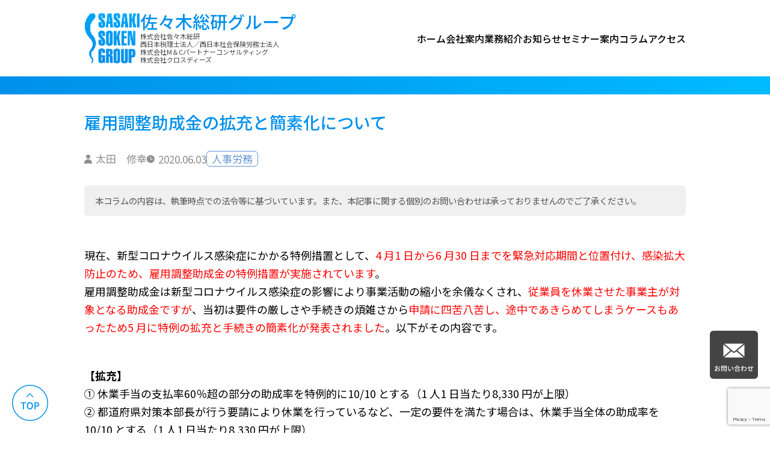

--- FILE ---
content_type: text/html; charset=UTF-8
request_url: https://www.sasakigp.co.jp/column/10013751
body_size: 42050
content:
<!DOCTYPE html>
<html lang="ja">
<head prefix="og: http://ogp.me/ns# fb: http://ogp.me/ns/fb#
article: http://ogp.me/ns/article#">
  <meta charset="utf-8">
  <meta http-equiv="X-UA-Compatible" content="IE=edge,chrome=1">
  <meta name="viewport" content="width=device-width, initial-scale=1">
  <meta name="format-detection" content="telephone=no">
  <meta name="keywords" content="税務,医業,コンサルティング,相続,人事,福岡,北九州,佐々木総研"/>
  <link rel="preconnect" href="https://fonts.googleapis.com">
  <link rel="preconnect" href="https://fonts.gstatic.com" crossorigin>
  <link href="https://fonts.googleapis.com/css2?family=Delius+Swash+Caps&family=Noto+Sans+JP:wght@400;500;700&display=swap" rel="stylesheet">
  <link rel="stylesheet" type="text/css" href="https://www.sasakigp.co.jp/ssk/wp-content/themes/sasakigp/assets/css/styles.css">
  <script type="text/javascript" src="https://www.sasakigp.co.jp/ssk/wp-content/themes/sasakigp/assets/js/app.js"></script>
  <link rel="shortcut icon" type="image/x-icon" href="https://www.sasakigp.co.jp/ssk/wp-content/themes/sasakigp/assets/img/favicon.ico">

  <script>
    (function (i, s, o, g, r, a, m) {
      i['GoogleAnalyticsObject'] = r;
      i[r] = i[r] || function () {
        (i[r].q = i[r].q || []).push(arguments)
      }, i[r].l = 1 * new Date();
      a = s.createElement(o),
        m = s.getElementsByTagName(o)[0];
      a.async = 1;
      a.src = g;
      m.parentNode.insertBefore(a, m)
    })(window, document, 'script', '//www.google-analytics.com/analytics.js', 'ga');

    ga('create', 'UA-48149951-1', 'sasakigp.co.jp');
    ga('send', 'pageview');

  </script>

  <title>雇用調整助成金の拡充と簡素化について | 福岡県北九州市・福岡市の税務会計｜佐々木総研グループ</title>
<meta name='robots' content='max-image-preview:large' />
<link rel="alternate" title="oEmbed (JSON)" type="application/json+oembed" href="https://www.sasakigp.co.jp/wp-json/oembed/1.0/embed?url=https%3A%2F%2Fwww.sasakigp.co.jp%2Fcolumn%2F10013751" />
<link rel="alternate" title="oEmbed (XML)" type="text/xml+oembed" href="https://www.sasakigp.co.jp/wp-json/oembed/1.0/embed?url=https%3A%2F%2Fwww.sasakigp.co.jp%2Fcolumn%2F10013751&#038;format=xml" />
<style id='wp-img-auto-sizes-contain-inline-css' type='text/css'>
img:is([sizes=auto i],[sizes^="auto," i]){contain-intrinsic-size:3000px 1500px}
/*# sourceURL=wp-img-auto-sizes-contain-inline-css */
</style>
<style id='wp-emoji-styles-inline-css' type='text/css'>

	img.wp-smiley, img.emoji {
		display: inline !important;
		border: none !important;
		box-shadow: none !important;
		height: 1em !important;
		width: 1em !important;
		margin: 0 0.07em !important;
		vertical-align: -0.1em !important;
		background: none !important;
		padding: 0 !important;
	}
/*# sourceURL=wp-emoji-styles-inline-css */
</style>
<style id='wp-block-library-inline-css' type='text/css'>
:root{--wp-block-synced-color:#7a00df;--wp-block-synced-color--rgb:122,0,223;--wp-bound-block-color:var(--wp-block-synced-color);--wp-editor-canvas-background:#ddd;--wp-admin-theme-color:#007cba;--wp-admin-theme-color--rgb:0,124,186;--wp-admin-theme-color-darker-10:#006ba1;--wp-admin-theme-color-darker-10--rgb:0,107,160.5;--wp-admin-theme-color-darker-20:#005a87;--wp-admin-theme-color-darker-20--rgb:0,90,135;--wp-admin-border-width-focus:2px}@media (min-resolution:192dpi){:root{--wp-admin-border-width-focus:1.5px}}.wp-element-button{cursor:pointer}:root .has-very-light-gray-background-color{background-color:#eee}:root .has-very-dark-gray-background-color{background-color:#313131}:root .has-very-light-gray-color{color:#eee}:root .has-very-dark-gray-color{color:#313131}:root .has-vivid-green-cyan-to-vivid-cyan-blue-gradient-background{background:linear-gradient(135deg,#00d084,#0693e3)}:root .has-purple-crush-gradient-background{background:linear-gradient(135deg,#34e2e4,#4721fb 50%,#ab1dfe)}:root .has-hazy-dawn-gradient-background{background:linear-gradient(135deg,#faaca8,#dad0ec)}:root .has-subdued-olive-gradient-background{background:linear-gradient(135deg,#fafae1,#67a671)}:root .has-atomic-cream-gradient-background{background:linear-gradient(135deg,#fdd79a,#004a59)}:root .has-nightshade-gradient-background{background:linear-gradient(135deg,#330968,#31cdcf)}:root .has-midnight-gradient-background{background:linear-gradient(135deg,#020381,#2874fc)}:root{--wp--preset--font-size--normal:16px;--wp--preset--font-size--huge:42px}.has-regular-font-size{font-size:1em}.has-larger-font-size{font-size:2.625em}.has-normal-font-size{font-size:var(--wp--preset--font-size--normal)}.has-huge-font-size{font-size:var(--wp--preset--font-size--huge)}.has-text-align-center{text-align:center}.has-text-align-left{text-align:left}.has-text-align-right{text-align:right}.has-fit-text{white-space:nowrap!important}#end-resizable-editor-section{display:none}.aligncenter{clear:both}.items-justified-left{justify-content:flex-start}.items-justified-center{justify-content:center}.items-justified-right{justify-content:flex-end}.items-justified-space-between{justify-content:space-between}.screen-reader-text{border:0;clip-path:inset(50%);height:1px;margin:-1px;overflow:hidden;padding:0;position:absolute;width:1px;word-wrap:normal!important}.screen-reader-text:focus{background-color:#ddd;clip-path:none;color:#444;display:block;font-size:1em;height:auto;left:5px;line-height:normal;padding:15px 23px 14px;text-decoration:none;top:5px;width:auto;z-index:100000}html :where(.has-border-color){border-style:solid}html :where([style*=border-top-color]){border-top-style:solid}html :where([style*=border-right-color]){border-right-style:solid}html :where([style*=border-bottom-color]){border-bottom-style:solid}html :where([style*=border-left-color]){border-left-style:solid}html :where([style*=border-width]){border-style:solid}html :where([style*=border-top-width]){border-top-style:solid}html :where([style*=border-right-width]){border-right-style:solid}html :where([style*=border-bottom-width]){border-bottom-style:solid}html :where([style*=border-left-width]){border-left-style:solid}html :where(img[class*=wp-image-]){height:auto;max-width:100%}:where(figure){margin:0 0 1em}html :where(.is-position-sticky){--wp-admin--admin-bar--position-offset:var(--wp-admin--admin-bar--height,0px)}@media screen and (max-width:600px){html :where(.is-position-sticky){--wp-admin--admin-bar--position-offset:0px}}

/*# sourceURL=wp-block-library-inline-css */
</style><style id='global-styles-inline-css' type='text/css'>
:root{--wp--preset--aspect-ratio--square: 1;--wp--preset--aspect-ratio--4-3: 4/3;--wp--preset--aspect-ratio--3-4: 3/4;--wp--preset--aspect-ratio--3-2: 3/2;--wp--preset--aspect-ratio--2-3: 2/3;--wp--preset--aspect-ratio--16-9: 16/9;--wp--preset--aspect-ratio--9-16: 9/16;--wp--preset--color--black: #000000;--wp--preset--color--cyan-bluish-gray: #abb8c3;--wp--preset--color--white: #ffffff;--wp--preset--color--pale-pink: #f78da7;--wp--preset--color--vivid-red: #cf2e2e;--wp--preset--color--luminous-vivid-orange: #ff6900;--wp--preset--color--luminous-vivid-amber: #fcb900;--wp--preset--color--light-green-cyan: #7bdcb5;--wp--preset--color--vivid-green-cyan: #00d084;--wp--preset--color--pale-cyan-blue: #8ed1fc;--wp--preset--color--vivid-cyan-blue: #0693e3;--wp--preset--color--vivid-purple: #9b51e0;--wp--preset--gradient--vivid-cyan-blue-to-vivid-purple: linear-gradient(135deg,rgb(6,147,227) 0%,rgb(155,81,224) 100%);--wp--preset--gradient--light-green-cyan-to-vivid-green-cyan: linear-gradient(135deg,rgb(122,220,180) 0%,rgb(0,208,130) 100%);--wp--preset--gradient--luminous-vivid-amber-to-luminous-vivid-orange: linear-gradient(135deg,rgb(252,185,0) 0%,rgb(255,105,0) 100%);--wp--preset--gradient--luminous-vivid-orange-to-vivid-red: linear-gradient(135deg,rgb(255,105,0) 0%,rgb(207,46,46) 100%);--wp--preset--gradient--very-light-gray-to-cyan-bluish-gray: linear-gradient(135deg,rgb(238,238,238) 0%,rgb(169,184,195) 100%);--wp--preset--gradient--cool-to-warm-spectrum: linear-gradient(135deg,rgb(74,234,220) 0%,rgb(151,120,209) 20%,rgb(207,42,186) 40%,rgb(238,44,130) 60%,rgb(251,105,98) 80%,rgb(254,248,76) 100%);--wp--preset--gradient--blush-light-purple: linear-gradient(135deg,rgb(255,206,236) 0%,rgb(152,150,240) 100%);--wp--preset--gradient--blush-bordeaux: linear-gradient(135deg,rgb(254,205,165) 0%,rgb(254,45,45) 50%,rgb(107,0,62) 100%);--wp--preset--gradient--luminous-dusk: linear-gradient(135deg,rgb(255,203,112) 0%,rgb(199,81,192) 50%,rgb(65,88,208) 100%);--wp--preset--gradient--pale-ocean: linear-gradient(135deg,rgb(255,245,203) 0%,rgb(182,227,212) 50%,rgb(51,167,181) 100%);--wp--preset--gradient--electric-grass: linear-gradient(135deg,rgb(202,248,128) 0%,rgb(113,206,126) 100%);--wp--preset--gradient--midnight: linear-gradient(135deg,rgb(2,3,129) 0%,rgb(40,116,252) 100%);--wp--preset--font-size--small: 13px;--wp--preset--font-size--medium: 20px;--wp--preset--font-size--large: 36px;--wp--preset--font-size--x-large: 42px;--wp--preset--spacing--20: 0.44rem;--wp--preset--spacing--30: 0.67rem;--wp--preset--spacing--40: 1rem;--wp--preset--spacing--50: 1.5rem;--wp--preset--spacing--60: 2.25rem;--wp--preset--spacing--70: 3.38rem;--wp--preset--spacing--80: 5.06rem;--wp--preset--shadow--natural: 6px 6px 9px rgba(0, 0, 0, 0.2);--wp--preset--shadow--deep: 12px 12px 50px rgba(0, 0, 0, 0.4);--wp--preset--shadow--sharp: 6px 6px 0px rgba(0, 0, 0, 0.2);--wp--preset--shadow--outlined: 6px 6px 0px -3px rgb(255, 255, 255), 6px 6px rgb(0, 0, 0);--wp--preset--shadow--crisp: 6px 6px 0px rgb(0, 0, 0);}:where(.is-layout-flex){gap: 0.5em;}:where(.is-layout-grid){gap: 0.5em;}body .is-layout-flex{display: flex;}.is-layout-flex{flex-wrap: wrap;align-items: center;}.is-layout-flex > :is(*, div){margin: 0;}body .is-layout-grid{display: grid;}.is-layout-grid > :is(*, div){margin: 0;}:where(.wp-block-columns.is-layout-flex){gap: 2em;}:where(.wp-block-columns.is-layout-grid){gap: 2em;}:where(.wp-block-post-template.is-layout-flex){gap: 1.25em;}:where(.wp-block-post-template.is-layout-grid){gap: 1.25em;}.has-black-color{color: var(--wp--preset--color--black) !important;}.has-cyan-bluish-gray-color{color: var(--wp--preset--color--cyan-bluish-gray) !important;}.has-white-color{color: var(--wp--preset--color--white) !important;}.has-pale-pink-color{color: var(--wp--preset--color--pale-pink) !important;}.has-vivid-red-color{color: var(--wp--preset--color--vivid-red) !important;}.has-luminous-vivid-orange-color{color: var(--wp--preset--color--luminous-vivid-orange) !important;}.has-luminous-vivid-amber-color{color: var(--wp--preset--color--luminous-vivid-amber) !important;}.has-light-green-cyan-color{color: var(--wp--preset--color--light-green-cyan) !important;}.has-vivid-green-cyan-color{color: var(--wp--preset--color--vivid-green-cyan) !important;}.has-pale-cyan-blue-color{color: var(--wp--preset--color--pale-cyan-blue) !important;}.has-vivid-cyan-blue-color{color: var(--wp--preset--color--vivid-cyan-blue) !important;}.has-vivid-purple-color{color: var(--wp--preset--color--vivid-purple) !important;}.has-black-background-color{background-color: var(--wp--preset--color--black) !important;}.has-cyan-bluish-gray-background-color{background-color: var(--wp--preset--color--cyan-bluish-gray) !important;}.has-white-background-color{background-color: var(--wp--preset--color--white) !important;}.has-pale-pink-background-color{background-color: var(--wp--preset--color--pale-pink) !important;}.has-vivid-red-background-color{background-color: var(--wp--preset--color--vivid-red) !important;}.has-luminous-vivid-orange-background-color{background-color: var(--wp--preset--color--luminous-vivid-orange) !important;}.has-luminous-vivid-amber-background-color{background-color: var(--wp--preset--color--luminous-vivid-amber) !important;}.has-light-green-cyan-background-color{background-color: var(--wp--preset--color--light-green-cyan) !important;}.has-vivid-green-cyan-background-color{background-color: var(--wp--preset--color--vivid-green-cyan) !important;}.has-pale-cyan-blue-background-color{background-color: var(--wp--preset--color--pale-cyan-blue) !important;}.has-vivid-cyan-blue-background-color{background-color: var(--wp--preset--color--vivid-cyan-blue) !important;}.has-vivid-purple-background-color{background-color: var(--wp--preset--color--vivid-purple) !important;}.has-black-border-color{border-color: var(--wp--preset--color--black) !important;}.has-cyan-bluish-gray-border-color{border-color: var(--wp--preset--color--cyan-bluish-gray) !important;}.has-white-border-color{border-color: var(--wp--preset--color--white) !important;}.has-pale-pink-border-color{border-color: var(--wp--preset--color--pale-pink) !important;}.has-vivid-red-border-color{border-color: var(--wp--preset--color--vivid-red) !important;}.has-luminous-vivid-orange-border-color{border-color: var(--wp--preset--color--luminous-vivid-orange) !important;}.has-luminous-vivid-amber-border-color{border-color: var(--wp--preset--color--luminous-vivid-amber) !important;}.has-light-green-cyan-border-color{border-color: var(--wp--preset--color--light-green-cyan) !important;}.has-vivid-green-cyan-border-color{border-color: var(--wp--preset--color--vivid-green-cyan) !important;}.has-pale-cyan-blue-border-color{border-color: var(--wp--preset--color--pale-cyan-blue) !important;}.has-vivid-cyan-blue-border-color{border-color: var(--wp--preset--color--vivid-cyan-blue) !important;}.has-vivid-purple-border-color{border-color: var(--wp--preset--color--vivid-purple) !important;}.has-vivid-cyan-blue-to-vivid-purple-gradient-background{background: var(--wp--preset--gradient--vivid-cyan-blue-to-vivid-purple) !important;}.has-light-green-cyan-to-vivid-green-cyan-gradient-background{background: var(--wp--preset--gradient--light-green-cyan-to-vivid-green-cyan) !important;}.has-luminous-vivid-amber-to-luminous-vivid-orange-gradient-background{background: var(--wp--preset--gradient--luminous-vivid-amber-to-luminous-vivid-orange) !important;}.has-luminous-vivid-orange-to-vivid-red-gradient-background{background: var(--wp--preset--gradient--luminous-vivid-orange-to-vivid-red) !important;}.has-very-light-gray-to-cyan-bluish-gray-gradient-background{background: var(--wp--preset--gradient--very-light-gray-to-cyan-bluish-gray) !important;}.has-cool-to-warm-spectrum-gradient-background{background: var(--wp--preset--gradient--cool-to-warm-spectrum) !important;}.has-blush-light-purple-gradient-background{background: var(--wp--preset--gradient--blush-light-purple) !important;}.has-blush-bordeaux-gradient-background{background: var(--wp--preset--gradient--blush-bordeaux) !important;}.has-luminous-dusk-gradient-background{background: var(--wp--preset--gradient--luminous-dusk) !important;}.has-pale-ocean-gradient-background{background: var(--wp--preset--gradient--pale-ocean) !important;}.has-electric-grass-gradient-background{background: var(--wp--preset--gradient--electric-grass) !important;}.has-midnight-gradient-background{background: var(--wp--preset--gradient--midnight) !important;}.has-small-font-size{font-size: var(--wp--preset--font-size--small) !important;}.has-medium-font-size{font-size: var(--wp--preset--font-size--medium) !important;}.has-large-font-size{font-size: var(--wp--preset--font-size--large) !important;}.has-x-large-font-size{font-size: var(--wp--preset--font-size--x-large) !important;}
/*# sourceURL=global-styles-inline-css */
</style>

<style id='classic-theme-styles-inline-css' type='text/css'>
/*! This file is auto-generated */
.wp-block-button__link{color:#fff;background-color:#32373c;border-radius:9999px;box-shadow:none;text-decoration:none;padding:calc(.667em + 2px) calc(1.333em + 2px);font-size:1.125em}.wp-block-file__button{background:#32373c;color:#fff;text-decoration:none}
/*# sourceURL=/wp-includes/css/classic-themes.min.css */
</style>
<link rel='stylesheet' id='contact-form-7-css' href='https://www.sasakigp.co.jp/ssk/wp-content/plugins/contact-form-7/includes/css/styles.css' type='text/css' media='all' />
<link rel='stylesheet' id='cf7msm_styles-css' href='https://www.sasakigp.co.jp/ssk/wp-content/plugins/contact-form-7-multi-step-module/resources/cf7msm.css' type='text/css' media='all' />
<link rel='stylesheet' id='toc-screen-css' href='https://www.sasakigp.co.jp/ssk/wp-content/plugins/table-of-contents-plus/screen.min.css' type='text/css' media='all' />
<style id='toc-screen-inline-css' type='text/css'>
div#toc_container {background: #f9f9f9;border: 1px solid #aaaaaa;}
/*# sourceURL=toc-screen-inline-css */
</style>
<link rel='stylesheet' id='set_vk_post_autor_css-css' href='https://www.sasakigp.co.jp/ssk/wp-content/plugins/vk-post-author-display/assets/css/vk-post-author.css' type='text/css' media='all' />
<link rel='stylesheet' id='vk-font-awesome-css' href='https://www.sasakigp.co.jp/ssk/wp-content/plugins/vk-post-author-display/vendor/vektor-inc/font-awesome-versions/src/font-awesome/css/all.min.css' type='text/css' media='all' />
<script type="text/javascript" src="https://www.sasakigp.co.jp/ssk/wp-includes/js/jquery/jquery.min.js" id="jquery-core-js"></script>
<script type="text/javascript" src="https://www.sasakigp.co.jp/ssk/wp-includes/js/jquery/jquery-migrate.min.js" id="jquery-migrate-js"></script>
<link rel="https://api.w.org/" href="https://www.sasakigp.co.jp/wp-json/" /><link rel="alternate" title="JSON" type="application/json" href="https://www.sasakigp.co.jp/wp-json/wp/v2/column/10013751" /><link rel="EditURI" type="application/rsd+xml" title="RSD" href="https://www.sasakigp.co.jp/ssk/xmlrpc.php?rsd" />
<link rel="canonical" href="https://www.sasakigp.co.jp/column/10013751" />
<link rel='shortlink' href='https://www.sasakigp.co.jp/?p=10013751' />

<meta property="description" content="2020年06月03日雇用調整助成金の拡充と簡素化について">
<meta property="og:title" content="雇用調整助成金の拡充と簡素化について | 福岡県北九州市・福岡市の税務会計｜佐々木総研グループ">
<meta property="og:description" content="現在、新型コロナウイルス感染症にかかる特例措置として、4 月1 日から6 月30 日までを緊急対応期間と位置付け、感染拡大防止のため、雇用調整助成金の特例措置が実施されています。 雇用調整助成金は新型...">
<meta property="og:type" content="article">
<meta property="og:url" content="https://www.sasakigp.co.jp/column/10013751">
<meta property="og:image" content="https://www.sasakigp.co.jp/ssk/wp-content/themes/sasakigp/assets/common/ogp.png">
<meta property="og:site_name" content="福岡県北九州市・福岡市の税務会計｜佐々木総研グループ">
<meta name="twitter:card" content="summary_large_image">
<meta name="twitter:site" content="">
<meta property="og:locale" content="ja_JP">
<meta property="fb:admins" content="888552991235293">
<style class="wpcode-css-snippet">[class^="wp-block-"]:not(.wp-block-cover__background), #toc_container {
    margin-bottom: 50px;
}

/* 引用 */
.wp-block-quote {
    position: relative;
    padding: 10px 15px 10px 50px;
    box-sizing: border-box;
    font-style: italic;
    background: #efefef;
    color: #555;
}

.wp-block-quote:before{
    display: inline-block;
    position: absolute;
    top: 10px;
    left: -3px;
    content: "“";
    font-family: sans-serif;
    color: #cfcfcf;
    font-size: 90px;
    line-height: 1;
}

.wp-block-quote p {
    padding: 0;
    margin: 10px 0;
    line-height: 1.7;
}

.wp-block-quote cite {
    display: block;
    text-align: right;
    color: #888888;
    font-size: 0.9em;
}

/* Table of Content Plus */
#toc_container a {
	line-height: 1.5;
}

/* VK Post Author Display */
#latestEntries {
	display: none;
}</style><!-- Google tag (gtag.js) -->
<script async src="https://www.googletagmanager.com/gtag/js?id=G-K87ZGSH671"></script>
<script>
  window.dataLayer = window.dataLayer || [];
  function gtag(){dataLayer.push(arguments);}
  gtag('js', new Date());

  gtag('config', 'G-K87ZGSH671');
</script>		<style type="text/css" id="wp-custom-css">
			/* コラム個別ページ */
.wp-column-info {
	background: #f0f0f1;
	padding: .75rem 1rem;
	border-radius: 6px;
	font-size: .8rem;
	color: #555;
}

@media screen and (max-width: 768px) {
	  .wp-column-info {
			font-size: 3vw !important;
    }
}		</style>
		</head>
<body class="wp-singular column-template-default single single-column postid-10013751 wp-theme-sasakigp body fa_v7_css">
<script>
  window.fbAsyncInit = function () {
    FB.init({
      appId: '175978722870999',
      xfbml: true,
      version: 'v2.8'
    });
  };

  (function (d, s, id) {
    var js, fjs = d.getElementsByTagName(s)[0];
    if (d.getElementById(id)) {
      return;
    }
    js = d.createElement(s);
    js.id = id;
    js.src = "//connect.facebook.net/en_US/sdk.js";
    fjs.parentNode.insertBefore(js, fjs);
  }(document, 'script', 'facebook-jssdk'));
</script>
<header class="header" role="banner">
  <div class="header__inner">
    <h1 class="h-logo">
      <a href="https://www.sasakigp.co.jp/">
        <img class="h-logo__img" src="https://www.sasakigp.co.jp/ssk/wp-content/themes/sasakigp/assets/img/common/h-logo.png" alt="佐々木総研">
        <div class="h-logo__text">
          <p class="h-logo__company">佐々木総研グループ</p>
          <p class="h-logo__name">株式会社佐々木総研<br>
            西日本税理士法人／西日本社会保険労務士法人<br>
            株式会社M＆Cパートナーコンサルティング<br>
            株式会社クロスディーズ</p>
        </div>
      </a>
    </h1>
    <nav class="h-nav" role="navigation">
      <button class="h-drawer-btn-close js-drawer-toggle">
        <img src="https://www.sasakigp.co.jp/ssk/wp-content/themes/sasakigp/assets/img/common/icon_close.svg" alt="メニュー">
      </button>
      <ul class="h-nav__body">
        <li class="h-nav__item">
          <a href="https://www.sasakigp.co.jp/">ホーム</a>
        </li>
        <li class="h-nav__item">
          <a href="https://www.sasakigp.co.jp/outline">会社案内</a>
        </li>
        <li class="h-nav__item">
          <a href="https://www.sasakigp.co.jp/#service" class="">業務紹介</a>
        </li>
        <li class="h-nav__item">
          <a href="https://www.sasakigp.co.jp/topics">お知らせ</a>
        </li>
        <li class="h-nav__item">
          <a href="https://www.sasakigp.co.jp/seminar">セミナー案内</a>
        </li>
        <li class="h-nav__item">
          <a href="https://www.sasakigp.co.jp/column">コラム</a>
        </li>
        <li class="h-nav__item">
          <a href="https://www.sasakigp.co.jp/access">アクセス</a>
        </li>
      </ul>
      <a href="https://www.sasakigp.co.jp/contact/" class="h-contact-btn">
        <span>お問い合わせ</span>
      </a>
    </nav>
    <button class="h-drawer-btn-open js-drawer-toggle">
      <img src="https://www.sasakigp.co.jp/ssk/wp-content/themes/sasakigp/assets/img/common/icon_menu.svg" alt="メニュー" class="h-drawer-btn__icon">
    </button>
  </div>
  </header><main role="main"><section class="container single-column-container">
  <div class="container__inner single-column-container__inner">
    <section class="single-column-section">
                  <h2 class="column-heading">雇用調整助成金の拡充と簡素化について</h2>
            <div class="column-head">
              <p class="column-name">太田　修幸</p>
              <time datetime="2020-06-03" class="column-date">2020.06.03</time>
              <span class="column-label">人事労務</span>
            </div>
            <div class="wp-column-content">
				<p class="wp-column-info">本コラムの内容は、執筆時点での法令等に基づいています。また、本記事に関する個別のお問い合わせは承っておりませんのでご了承ください。</p>
              <p>現在、新型コロナウイルス感染症にかかる特例措置として、<span style="color: #ff0000;">4 月1 日から6 月30 日までを緊急対応期間と位置付け、感染拡大防止のため、雇用調整助成金の特例措置が実施されています</span>。<br />
雇用調整助成金は新型コロナウイルス感染症の影響により事業活動の縮小を余儀なくされ、<span style="color: #ff0000;">従業員を休業させた事業主が対象となる助成金ですが</span>、当初は要件の厳しさや手続きの煩雑さから<span style="color: #ff0000;">申請に四苦八苦し、途中であきらめてしまうケースもあったため5 月に特例の拡充と手続きの簡素化が発表されました</span>。以下がその内容です。</p>
<p><strong>【拡充】</strong><br />
① 休業手当の支払率60％超の部分の助成率を特例的に10/10 とする（1 人1 日当たり8,330 円が上限）<br />
② 都道府県対策本部長が行う要請により休業を行っているなど、一定の要件を満たす場合は、休業手当全体の助成率を10/10 とする（1 人1 日当たり8,330 円が上限）</p>
<p><strong>【簡素化】</strong><br />
① 初回を含む休業等計画届の提出を不要とし、支給申請のみの手続きとする<br />
② 「労働保険確定保険料申告書」だけでなく「源泉所得税」の納付書を用いて、1 人当たりの平均賃金額を算定できるようにする<br />
③ 概ね従業員20 人以下の事業主については、「実際に支払った休業手当額」から簡易に助成金を算定できるようにする<br />
④ 令和2 年1 月24 日から5 月31 日までの休業の申請期限を令和2 年8 月31 日までにする</p>
<p>助成金の上限の引き上げなど今後も制度が拡充される可能性がありますので、しばらくは常にアンテナを張っておく必要が<br />
ありそうです。</p>
<p style="text-align: right;">労務コンサル課 マネジャー</p>
<section class="padSection" id="padSection"><h4 class="padSectionTitle">著者紹介</h4><div id="avatar" class="avatar square"></div><!-- [ /#avatar ] --><dl id="profileTxtSet" class="profileTxtSet">
<dt>
<span id="authorName" class="authorName">太田　修幸</span></dt><dd>
人事コンサルティング部　労務コンサル課　マネジャー
</dd></dl><div id="latestEntries">
<h5 class="latestEntriesTitle">最新の投稿</h5>
<ul class="entryList">
<li class="textList"><span class="padDate">2022年4月6日</span><a class="padCate" style="background-color:#999999" href="https://www.sasakigp.co.jp/column_category/human">人事労務</a><a href="https://www.sasakigp.co.jp/column/10017665" class="padTitle">令和4年4月から65歳未満の方の在職老齢年金制度が見直されます</a></li>
<li class="textList"><span class="padDate">2021年6月2日</span><a class="padCate" style="background-color:#999999" href="https://www.sasakigp.co.jp/column_category/human">人事労務</a><a href="https://www.sasakigp.co.jp/column/10016076" class="padTitle">改正高年齢者雇用安定法が令和３年４月から施行されます</a></li>
<li class="textList"><span class="padDate">2020年6月3日</span><a class="padCate" style="background-color:#999999" href="https://www.sasakigp.co.jp/column_category/human">人事労務</a><a href="https://www.sasakigp.co.jp/column/10013751" class="padTitle">雇用調整助成金の拡充と簡素化について</a></li>
<li class="textList"><span class="padDate">2019年11月5日</span><a class="padCate" style="background-color:#999999" href="https://www.sasakigp.co.jp/column_category/human">人事労務</a><a href="https://www.sasakigp.co.jp/column/10012322" class="padTitle">令和元年台風第19 号による被害に伴う労働基準法や労働契約法に関するQ&#038;A</a></li>
</ul>
</div>
</section>            </div>
            <div class="single-tab-list">
                          </div>
                </section>
    <section class="single-column-author-section">
      <h2 class="single-column-heading01">制作者の直近の記事</h2>
      <div class="single-author-list">
                      <article class="single-author-list__item">
                <a href="https://www.sasakigp.co.jp/column/10017665">
                  <div class="single-author-list__head">
                    <h2 class="single-author-list__title">令和4年4月から65歳未満の方の在職老齢年金制度が見直されます</h2>
                    <div class="single-author-list__content">
                      <p class="single-author-list__name">太田　修幸</p>
                      <time datetime="2022-04-06" class="single-author-list__date">2022.04.06</time>
                      <span class="single-author-list__label">人事労務</span>
                    </div>
                  </div>
                  <figure class="single-author-list__thumb">
                                          <img src="https://www.sasakigp.co.jp/ssk/wp-content/uploads/2022/04/2dc284318c9f26c22b102b2b5128281b-170x110.png" width="500" height="281" alt="">
                                      </figure>
                </a>
              </article>
                            <article class="single-author-list__item">
                <a href="https://www.sasakigp.co.jp/column/10016076">
                  <div class="single-author-list__head">
                    <h2 class="single-author-list__title">改正高年齢者雇用安定法が令和３年４月から施行されます</h2>
                    <div class="single-author-list__content">
                      <p class="single-author-list__name">太田　修幸</p>
                      <time datetime="2021-06-02" class="single-author-list__date">2021.06.02</time>
                      <span class="single-author-list__label">人事労務</span>
                    </div>
                  </div>
                  <figure class="single-author-list__thumb">
                                          <img src="https://www.sasakigp.co.jp/ssk/wp-content/themes/sasakigp/assets/img/common/no-image.jpg" width="500" height="281" alt="">
                                      </figure>
                </a>
              </article>
                            <article class="single-author-list__item">
                <a href="https://www.sasakigp.co.jp/column/10012322">
                  <div class="single-author-list__head">
                    <h2 class="single-author-list__title">令和元年台風第19 号による被害に伴う労働基準法や労働契約法に関するQ&#038;A</h2>
                    <div class="single-author-list__content">
                      <p class="single-author-list__name">太田　修幸</p>
                      <time datetime="2019-11-05" class="single-author-list__date">2019.11.05</time>
                      <span class="single-author-list__label">人事労務</span>
                    </div>
                  </div>
                  <figure class="single-author-list__thumb">
                                          <img src="https://www.sasakigp.co.jp/ssk/wp-content/themes/sasakigp/assets/img/common/no-image.jpg" width="500" height="281" alt="">
                                      </figure>
                </a>
              </article>
                    </div>

    </section>
    <nav class="pager">
      <p class="pager__prev"><a href="https://www.sasakigp.co.jp/column/10013747" rel="prev">＜　前の記事</a></p>
      <p class="pager__next"><a href="https://www.sasakigp.co.jp/column/10013757" rel="next">次の記事　＞</a></p>
    </nav>
    <section class="single-column-foot-section">
      <a href="https://www.sasakigp.co.jp/column" class="page-back-btn"><span>コラム一覧に戻る</span></a>
    </section>
  </div>
</section>
<a class="contact-btn hidden--md" href="https://www.sasakigp.co.jp/contact">
  <img src="https://www.sasakigp.co.jp/ssk/wp-content/themes/sasakigp/assets/img/common/fixed_contact.svg" alt="お問い合わせ">
</a>
<p class="page-top">
  <img src="https://www.sasakigp.co.jp/ssk/wp-content/themes/sasakigp/assets/img/common/pagetop.svg" alt="PAGE TOP">
</p>
</main>
<footer class="footer">
  <section class="f-primary">
    <div class="f-primary__inner">
      <nav class="f-nav">
        <ul class="f-nav__body">
          <li class="f-nav__item">
            <a href="https://www.sasakigp.co.jp/"><span>ホーム</span></a>
          </li>
          <li class="f-nav__item">
            <a href="https://www.sasakigp.co.jp/outline"><span>会社案内</span></a>
          </li>
          <li class="f-nav__item">
            <a href="https://www.sasakigp.co.jp/#service">業務紹介</a>
          </li>
          <li class="f-nav__item">
            <a href="https://www.sasakigp.co.jp/topics"><span>お知らせ</span></a>
          </li>
          <li class="f-nav__item">
            <a href="https://www.sasakigp.co.jp/seminar"><span>セミナー案内</span></a>
          </li>
          <li class="f-nav__item">
            <a href="https://www.sasakigp.co.jp/column"><span>コラム</span></a>
          </li>
          <li class="f-nav__item">
            <a href="https://www.sasakigp.co.jp/access"><span>アクセス</span></a>
          </li>
          <li class="f-nav__item">
            <a href="https://www.sasakigp.co.jp/contact"><span>お問い合わせ</span></a>
          </li>
          <li class="f-nav__item">
            <a href="https://www.sasakigp.co.jp/recruit"><span>採用情報</span></a>
          </li>
          <li class="f-nav__item">
            <a href="https://www.sasakigp.co.jp/sitemap"><span>サイトマップ</span></a>
          </li>
        </ul>
      </nav>
    </div>
  </section>
  <section class="f-secondary">
    <div class="f-secondary__inner">
      <a class="f-logo" href="https://www.sasakigp.co.jp/">
        <span>佐々木総研グループ</span>
      </a>
      <p class="f-logo-text">株式会社佐々木総研 / 株式会社M&Cパートナーコンサルティング<br>西日本税理士法人 / 西日本社会保険労務士法人<br>株式会社クロスディーズ</p>
      <p class="f-info">〈北九州オフィス〉<br class="visible--md">〒805-0021福岡県北九州市八幡東区石坪町10-13　<br class="visible--md">TEL 093-651-5533<br><br class="visible--md">
        〈福岡オフィス〉<br class="visible--md">〒812-0011 福岡県福岡市博多区博多駅前1-5-1博多大博通ビルディング7階　<br class="visible--md">TEL 092-472-1155
      </p>
      <p class="copy-right">Copyright ©︎ 2014 SASAKI SOKEN GROUP. All rights reserved.</p>
    </div>
  </section>
</footer><script type="speculationrules">
{"prefetch":[{"source":"document","where":{"and":[{"href_matches":"/*"},{"not":{"href_matches":["/ssk/wp-*.php","/ssk/wp-admin/*","/ssk/wp-content/uploads/*","/ssk/wp-content/*","/ssk/wp-content/plugins/*","/ssk/wp-content/themes/sasakigp/*","/*\\?(.+)"]}},{"not":{"selector_matches":"a[rel~=\"nofollow\"]"}},{"not":{"selector_matches":".no-prefetch, .no-prefetch a"}}]},"eagerness":"conservative"}]}
</script>
<script type="text/javascript" src="https://www.sasakigp.co.jp/ssk/wp-includes/js/dist/hooks.min.js" id="wp-hooks-js"></script>
<script type="text/javascript" src="https://www.sasakigp.co.jp/ssk/wp-includes/js/dist/i18n.min.js" id="wp-i18n-js"></script>
<script type="text/javascript" id="wp-i18n-js-after">
/* <![CDATA[ */
wp.i18n.setLocaleData( { 'text direction\u0004ltr': [ 'ltr' ] } );
//# sourceURL=wp-i18n-js-after
/* ]]> */
</script>
<script type="text/javascript" src="https://www.sasakigp.co.jp/ssk/wp-content/plugins/contact-form-7/includes/swv/js/index.js" id="swv-js"></script>
<script type="text/javascript" id="contact-form-7-js-translations">
/* <![CDATA[ */
( function( domain, translations ) {
	var localeData = translations.locale_data[ domain ] || translations.locale_data.messages;
	localeData[""].domain = domain;
	wp.i18n.setLocaleData( localeData, domain );
} )( "contact-form-7", {"translation-revision-date":"2025-11-30 08:12:23+0000","generator":"GlotPress\/4.0.3","domain":"messages","locale_data":{"messages":{"":{"domain":"messages","plural-forms":"nplurals=1; plural=0;","lang":"ja_JP"},"This contact form is placed in the wrong place.":["\u3053\u306e\u30b3\u30f3\u30bf\u30af\u30c8\u30d5\u30a9\u30fc\u30e0\u306f\u9593\u9055\u3063\u305f\u4f4d\u7f6e\u306b\u7f6e\u304b\u308c\u3066\u3044\u307e\u3059\u3002"],"Error:":["\u30a8\u30e9\u30fc:"]}},"comment":{"reference":"includes\/js\/index.js"}} );
//# sourceURL=contact-form-7-js-translations
/* ]]> */
</script>
<script type="text/javascript" id="contact-form-7-js-before">
/* <![CDATA[ */
var wpcf7 = {
    "api": {
        "root": "https:\/\/www.sasakigp.co.jp\/wp-json\/",
        "namespace": "contact-form-7\/v1"
    }
};
//# sourceURL=contact-form-7-js-before
/* ]]> */
</script>
<script type="text/javascript" src="https://www.sasakigp.co.jp/ssk/wp-content/plugins/contact-form-7/includes/js/index.js" id="contact-form-7-js"></script>
<script type="text/javascript" id="cf7msm-js-extra">
/* <![CDATA[ */
var cf7msm_posted_data = [];
//# sourceURL=cf7msm-js-extra
/* ]]> */
</script>
<script type="text/javascript" src="https://www.sasakigp.co.jp/ssk/wp-content/plugins/contact-form-7-multi-step-module/resources/cf7msm.min.js" id="cf7msm-js"></script>
<script type="text/javascript" id="toc-front-js-extra">
/* <![CDATA[ */
var tocplus = {"visibility_show":"\u958b\u304f","visibility_hide":"\u9589\u3058\u308b","width":"Auto"};
//# sourceURL=toc-front-js-extra
/* ]]> */
</script>
<script type="text/javascript" src="https://www.sasakigp.co.jp/ssk/wp-content/plugins/table-of-contents-plus/front.min.js" id="toc-front-js"></script>
<script type="text/javascript" src="https://www.google.com/recaptcha/api.js?render=6LdBwoMjAAAAADfX2cxt5wlXsNtIqClqFEeYJgI9" id="google-recaptcha-js"></script>
<script type="text/javascript" src="https://www.sasakigp.co.jp/ssk/wp-includes/js/dist/vendor/wp-polyfill.min.js" id="wp-polyfill-js"></script>
<script type="text/javascript" id="wpcf7-recaptcha-js-before">
/* <![CDATA[ */
var wpcf7_recaptcha = {
    "sitekey": "6LdBwoMjAAAAADfX2cxt5wlXsNtIqClqFEeYJgI9",
    "actions": {
        "homepage": "homepage",
        "contactform": "contactform"
    }
};
//# sourceURL=wpcf7-recaptcha-js-before
/* ]]> */
</script>
<script type="text/javascript" src="https://www.sasakigp.co.jp/ssk/wp-content/plugins/contact-form-7/modules/recaptcha/index.js" id="wpcf7-recaptcha-js"></script>
<script id="wp-emoji-settings" type="application/json">
{"baseUrl":"https://s.w.org/images/core/emoji/17.0.2/72x72/","ext":".png","svgUrl":"https://s.w.org/images/core/emoji/17.0.2/svg/","svgExt":".svg","source":{"concatemoji":"https://www.sasakigp.co.jp/ssk/wp-includes/js/wp-emoji-release.min.js"}}
</script>
<script type="module">
/* <![CDATA[ */
/*! This file is auto-generated */
const a=JSON.parse(document.getElementById("wp-emoji-settings").textContent),o=(window._wpemojiSettings=a,"wpEmojiSettingsSupports"),s=["flag","emoji"];function i(e){try{var t={supportTests:e,timestamp:(new Date).valueOf()};sessionStorage.setItem(o,JSON.stringify(t))}catch(e){}}function c(e,t,n){e.clearRect(0,0,e.canvas.width,e.canvas.height),e.fillText(t,0,0);t=new Uint32Array(e.getImageData(0,0,e.canvas.width,e.canvas.height).data);e.clearRect(0,0,e.canvas.width,e.canvas.height),e.fillText(n,0,0);const a=new Uint32Array(e.getImageData(0,0,e.canvas.width,e.canvas.height).data);return t.every((e,t)=>e===a[t])}function p(e,t){e.clearRect(0,0,e.canvas.width,e.canvas.height),e.fillText(t,0,0);var n=e.getImageData(16,16,1,1);for(let e=0;e<n.data.length;e++)if(0!==n.data[e])return!1;return!0}function u(e,t,n,a){switch(t){case"flag":return n(e,"\ud83c\udff3\ufe0f\u200d\u26a7\ufe0f","\ud83c\udff3\ufe0f\u200b\u26a7\ufe0f")?!1:!n(e,"\ud83c\udde8\ud83c\uddf6","\ud83c\udde8\u200b\ud83c\uddf6")&&!n(e,"\ud83c\udff4\udb40\udc67\udb40\udc62\udb40\udc65\udb40\udc6e\udb40\udc67\udb40\udc7f","\ud83c\udff4\u200b\udb40\udc67\u200b\udb40\udc62\u200b\udb40\udc65\u200b\udb40\udc6e\u200b\udb40\udc67\u200b\udb40\udc7f");case"emoji":return!a(e,"\ud83e\u1fac8")}return!1}function f(e,t,n,a){let r;const o=(r="undefined"!=typeof WorkerGlobalScope&&self instanceof WorkerGlobalScope?new OffscreenCanvas(300,150):document.createElement("canvas")).getContext("2d",{willReadFrequently:!0}),s=(o.textBaseline="top",o.font="600 32px Arial",{});return e.forEach(e=>{s[e]=t(o,e,n,a)}),s}function r(e){var t=document.createElement("script");t.src=e,t.defer=!0,document.head.appendChild(t)}a.supports={everything:!0,everythingExceptFlag:!0},new Promise(t=>{let n=function(){try{var e=JSON.parse(sessionStorage.getItem(o));if("object"==typeof e&&"number"==typeof e.timestamp&&(new Date).valueOf()<e.timestamp+604800&&"object"==typeof e.supportTests)return e.supportTests}catch(e){}return null}();if(!n){if("undefined"!=typeof Worker&&"undefined"!=typeof OffscreenCanvas&&"undefined"!=typeof URL&&URL.createObjectURL&&"undefined"!=typeof Blob)try{var e="postMessage("+f.toString()+"("+[JSON.stringify(s),u.toString(),c.toString(),p.toString()].join(",")+"));",a=new Blob([e],{type:"text/javascript"});const r=new Worker(URL.createObjectURL(a),{name:"wpTestEmojiSupports"});return void(r.onmessage=e=>{i(n=e.data),r.terminate(),t(n)})}catch(e){}i(n=f(s,u,c,p))}t(n)}).then(e=>{for(const n in e)a.supports[n]=e[n],a.supports.everything=a.supports.everything&&a.supports[n],"flag"!==n&&(a.supports.everythingExceptFlag=a.supports.everythingExceptFlag&&a.supports[n]);var t;a.supports.everythingExceptFlag=a.supports.everythingExceptFlag&&!a.supports.flag,a.supports.everything||((t=a.source||{}).concatemoji?r(t.concatemoji):t.wpemoji&&t.twemoji&&(r(t.twemoji),r(t.wpemoji)))});
//# sourceURL=https://www.sasakigp.co.jp/ssk/wp-includes/js/wp-emoji-loader.min.js
/* ]]> */
</script>
</body>
</html>


--- FILE ---
content_type: text/html; charset=utf-8
request_url: https://www.google.com/recaptcha/api2/anchor?ar=1&k=6LdBwoMjAAAAADfX2cxt5wlXsNtIqClqFEeYJgI9&co=aHR0cHM6Ly93d3cuc2FzYWtpZ3AuY28uanA6NDQz&hl=en&v=PoyoqOPhxBO7pBk68S4YbpHZ&size=invisible&anchor-ms=20000&execute-ms=30000&cb=xkm05rkox29r
body_size: 48625
content:
<!DOCTYPE HTML><html dir="ltr" lang="en"><head><meta http-equiv="Content-Type" content="text/html; charset=UTF-8">
<meta http-equiv="X-UA-Compatible" content="IE=edge">
<title>reCAPTCHA</title>
<style type="text/css">
/* cyrillic-ext */
@font-face {
  font-family: 'Roboto';
  font-style: normal;
  font-weight: 400;
  font-stretch: 100%;
  src: url(//fonts.gstatic.com/s/roboto/v48/KFO7CnqEu92Fr1ME7kSn66aGLdTylUAMa3GUBHMdazTgWw.woff2) format('woff2');
  unicode-range: U+0460-052F, U+1C80-1C8A, U+20B4, U+2DE0-2DFF, U+A640-A69F, U+FE2E-FE2F;
}
/* cyrillic */
@font-face {
  font-family: 'Roboto';
  font-style: normal;
  font-weight: 400;
  font-stretch: 100%;
  src: url(//fonts.gstatic.com/s/roboto/v48/KFO7CnqEu92Fr1ME7kSn66aGLdTylUAMa3iUBHMdazTgWw.woff2) format('woff2');
  unicode-range: U+0301, U+0400-045F, U+0490-0491, U+04B0-04B1, U+2116;
}
/* greek-ext */
@font-face {
  font-family: 'Roboto';
  font-style: normal;
  font-weight: 400;
  font-stretch: 100%;
  src: url(//fonts.gstatic.com/s/roboto/v48/KFO7CnqEu92Fr1ME7kSn66aGLdTylUAMa3CUBHMdazTgWw.woff2) format('woff2');
  unicode-range: U+1F00-1FFF;
}
/* greek */
@font-face {
  font-family: 'Roboto';
  font-style: normal;
  font-weight: 400;
  font-stretch: 100%;
  src: url(//fonts.gstatic.com/s/roboto/v48/KFO7CnqEu92Fr1ME7kSn66aGLdTylUAMa3-UBHMdazTgWw.woff2) format('woff2');
  unicode-range: U+0370-0377, U+037A-037F, U+0384-038A, U+038C, U+038E-03A1, U+03A3-03FF;
}
/* math */
@font-face {
  font-family: 'Roboto';
  font-style: normal;
  font-weight: 400;
  font-stretch: 100%;
  src: url(//fonts.gstatic.com/s/roboto/v48/KFO7CnqEu92Fr1ME7kSn66aGLdTylUAMawCUBHMdazTgWw.woff2) format('woff2');
  unicode-range: U+0302-0303, U+0305, U+0307-0308, U+0310, U+0312, U+0315, U+031A, U+0326-0327, U+032C, U+032F-0330, U+0332-0333, U+0338, U+033A, U+0346, U+034D, U+0391-03A1, U+03A3-03A9, U+03B1-03C9, U+03D1, U+03D5-03D6, U+03F0-03F1, U+03F4-03F5, U+2016-2017, U+2034-2038, U+203C, U+2040, U+2043, U+2047, U+2050, U+2057, U+205F, U+2070-2071, U+2074-208E, U+2090-209C, U+20D0-20DC, U+20E1, U+20E5-20EF, U+2100-2112, U+2114-2115, U+2117-2121, U+2123-214F, U+2190, U+2192, U+2194-21AE, U+21B0-21E5, U+21F1-21F2, U+21F4-2211, U+2213-2214, U+2216-22FF, U+2308-230B, U+2310, U+2319, U+231C-2321, U+2336-237A, U+237C, U+2395, U+239B-23B7, U+23D0, U+23DC-23E1, U+2474-2475, U+25AF, U+25B3, U+25B7, U+25BD, U+25C1, U+25CA, U+25CC, U+25FB, U+266D-266F, U+27C0-27FF, U+2900-2AFF, U+2B0E-2B11, U+2B30-2B4C, U+2BFE, U+3030, U+FF5B, U+FF5D, U+1D400-1D7FF, U+1EE00-1EEFF;
}
/* symbols */
@font-face {
  font-family: 'Roboto';
  font-style: normal;
  font-weight: 400;
  font-stretch: 100%;
  src: url(//fonts.gstatic.com/s/roboto/v48/KFO7CnqEu92Fr1ME7kSn66aGLdTylUAMaxKUBHMdazTgWw.woff2) format('woff2');
  unicode-range: U+0001-000C, U+000E-001F, U+007F-009F, U+20DD-20E0, U+20E2-20E4, U+2150-218F, U+2190, U+2192, U+2194-2199, U+21AF, U+21E6-21F0, U+21F3, U+2218-2219, U+2299, U+22C4-22C6, U+2300-243F, U+2440-244A, U+2460-24FF, U+25A0-27BF, U+2800-28FF, U+2921-2922, U+2981, U+29BF, U+29EB, U+2B00-2BFF, U+4DC0-4DFF, U+FFF9-FFFB, U+10140-1018E, U+10190-1019C, U+101A0, U+101D0-101FD, U+102E0-102FB, U+10E60-10E7E, U+1D2C0-1D2D3, U+1D2E0-1D37F, U+1F000-1F0FF, U+1F100-1F1AD, U+1F1E6-1F1FF, U+1F30D-1F30F, U+1F315, U+1F31C, U+1F31E, U+1F320-1F32C, U+1F336, U+1F378, U+1F37D, U+1F382, U+1F393-1F39F, U+1F3A7-1F3A8, U+1F3AC-1F3AF, U+1F3C2, U+1F3C4-1F3C6, U+1F3CA-1F3CE, U+1F3D4-1F3E0, U+1F3ED, U+1F3F1-1F3F3, U+1F3F5-1F3F7, U+1F408, U+1F415, U+1F41F, U+1F426, U+1F43F, U+1F441-1F442, U+1F444, U+1F446-1F449, U+1F44C-1F44E, U+1F453, U+1F46A, U+1F47D, U+1F4A3, U+1F4B0, U+1F4B3, U+1F4B9, U+1F4BB, U+1F4BF, U+1F4C8-1F4CB, U+1F4D6, U+1F4DA, U+1F4DF, U+1F4E3-1F4E6, U+1F4EA-1F4ED, U+1F4F7, U+1F4F9-1F4FB, U+1F4FD-1F4FE, U+1F503, U+1F507-1F50B, U+1F50D, U+1F512-1F513, U+1F53E-1F54A, U+1F54F-1F5FA, U+1F610, U+1F650-1F67F, U+1F687, U+1F68D, U+1F691, U+1F694, U+1F698, U+1F6AD, U+1F6B2, U+1F6B9-1F6BA, U+1F6BC, U+1F6C6-1F6CF, U+1F6D3-1F6D7, U+1F6E0-1F6EA, U+1F6F0-1F6F3, U+1F6F7-1F6FC, U+1F700-1F7FF, U+1F800-1F80B, U+1F810-1F847, U+1F850-1F859, U+1F860-1F887, U+1F890-1F8AD, U+1F8B0-1F8BB, U+1F8C0-1F8C1, U+1F900-1F90B, U+1F93B, U+1F946, U+1F984, U+1F996, U+1F9E9, U+1FA00-1FA6F, U+1FA70-1FA7C, U+1FA80-1FA89, U+1FA8F-1FAC6, U+1FACE-1FADC, U+1FADF-1FAE9, U+1FAF0-1FAF8, U+1FB00-1FBFF;
}
/* vietnamese */
@font-face {
  font-family: 'Roboto';
  font-style: normal;
  font-weight: 400;
  font-stretch: 100%;
  src: url(//fonts.gstatic.com/s/roboto/v48/KFO7CnqEu92Fr1ME7kSn66aGLdTylUAMa3OUBHMdazTgWw.woff2) format('woff2');
  unicode-range: U+0102-0103, U+0110-0111, U+0128-0129, U+0168-0169, U+01A0-01A1, U+01AF-01B0, U+0300-0301, U+0303-0304, U+0308-0309, U+0323, U+0329, U+1EA0-1EF9, U+20AB;
}
/* latin-ext */
@font-face {
  font-family: 'Roboto';
  font-style: normal;
  font-weight: 400;
  font-stretch: 100%;
  src: url(//fonts.gstatic.com/s/roboto/v48/KFO7CnqEu92Fr1ME7kSn66aGLdTylUAMa3KUBHMdazTgWw.woff2) format('woff2');
  unicode-range: U+0100-02BA, U+02BD-02C5, U+02C7-02CC, U+02CE-02D7, U+02DD-02FF, U+0304, U+0308, U+0329, U+1D00-1DBF, U+1E00-1E9F, U+1EF2-1EFF, U+2020, U+20A0-20AB, U+20AD-20C0, U+2113, U+2C60-2C7F, U+A720-A7FF;
}
/* latin */
@font-face {
  font-family: 'Roboto';
  font-style: normal;
  font-weight: 400;
  font-stretch: 100%;
  src: url(//fonts.gstatic.com/s/roboto/v48/KFO7CnqEu92Fr1ME7kSn66aGLdTylUAMa3yUBHMdazQ.woff2) format('woff2');
  unicode-range: U+0000-00FF, U+0131, U+0152-0153, U+02BB-02BC, U+02C6, U+02DA, U+02DC, U+0304, U+0308, U+0329, U+2000-206F, U+20AC, U+2122, U+2191, U+2193, U+2212, U+2215, U+FEFF, U+FFFD;
}
/* cyrillic-ext */
@font-face {
  font-family: 'Roboto';
  font-style: normal;
  font-weight: 500;
  font-stretch: 100%;
  src: url(//fonts.gstatic.com/s/roboto/v48/KFO7CnqEu92Fr1ME7kSn66aGLdTylUAMa3GUBHMdazTgWw.woff2) format('woff2');
  unicode-range: U+0460-052F, U+1C80-1C8A, U+20B4, U+2DE0-2DFF, U+A640-A69F, U+FE2E-FE2F;
}
/* cyrillic */
@font-face {
  font-family: 'Roboto';
  font-style: normal;
  font-weight: 500;
  font-stretch: 100%;
  src: url(//fonts.gstatic.com/s/roboto/v48/KFO7CnqEu92Fr1ME7kSn66aGLdTylUAMa3iUBHMdazTgWw.woff2) format('woff2');
  unicode-range: U+0301, U+0400-045F, U+0490-0491, U+04B0-04B1, U+2116;
}
/* greek-ext */
@font-face {
  font-family: 'Roboto';
  font-style: normal;
  font-weight: 500;
  font-stretch: 100%;
  src: url(//fonts.gstatic.com/s/roboto/v48/KFO7CnqEu92Fr1ME7kSn66aGLdTylUAMa3CUBHMdazTgWw.woff2) format('woff2');
  unicode-range: U+1F00-1FFF;
}
/* greek */
@font-face {
  font-family: 'Roboto';
  font-style: normal;
  font-weight: 500;
  font-stretch: 100%;
  src: url(//fonts.gstatic.com/s/roboto/v48/KFO7CnqEu92Fr1ME7kSn66aGLdTylUAMa3-UBHMdazTgWw.woff2) format('woff2');
  unicode-range: U+0370-0377, U+037A-037F, U+0384-038A, U+038C, U+038E-03A1, U+03A3-03FF;
}
/* math */
@font-face {
  font-family: 'Roboto';
  font-style: normal;
  font-weight: 500;
  font-stretch: 100%;
  src: url(//fonts.gstatic.com/s/roboto/v48/KFO7CnqEu92Fr1ME7kSn66aGLdTylUAMawCUBHMdazTgWw.woff2) format('woff2');
  unicode-range: U+0302-0303, U+0305, U+0307-0308, U+0310, U+0312, U+0315, U+031A, U+0326-0327, U+032C, U+032F-0330, U+0332-0333, U+0338, U+033A, U+0346, U+034D, U+0391-03A1, U+03A3-03A9, U+03B1-03C9, U+03D1, U+03D5-03D6, U+03F0-03F1, U+03F4-03F5, U+2016-2017, U+2034-2038, U+203C, U+2040, U+2043, U+2047, U+2050, U+2057, U+205F, U+2070-2071, U+2074-208E, U+2090-209C, U+20D0-20DC, U+20E1, U+20E5-20EF, U+2100-2112, U+2114-2115, U+2117-2121, U+2123-214F, U+2190, U+2192, U+2194-21AE, U+21B0-21E5, U+21F1-21F2, U+21F4-2211, U+2213-2214, U+2216-22FF, U+2308-230B, U+2310, U+2319, U+231C-2321, U+2336-237A, U+237C, U+2395, U+239B-23B7, U+23D0, U+23DC-23E1, U+2474-2475, U+25AF, U+25B3, U+25B7, U+25BD, U+25C1, U+25CA, U+25CC, U+25FB, U+266D-266F, U+27C0-27FF, U+2900-2AFF, U+2B0E-2B11, U+2B30-2B4C, U+2BFE, U+3030, U+FF5B, U+FF5D, U+1D400-1D7FF, U+1EE00-1EEFF;
}
/* symbols */
@font-face {
  font-family: 'Roboto';
  font-style: normal;
  font-weight: 500;
  font-stretch: 100%;
  src: url(//fonts.gstatic.com/s/roboto/v48/KFO7CnqEu92Fr1ME7kSn66aGLdTylUAMaxKUBHMdazTgWw.woff2) format('woff2');
  unicode-range: U+0001-000C, U+000E-001F, U+007F-009F, U+20DD-20E0, U+20E2-20E4, U+2150-218F, U+2190, U+2192, U+2194-2199, U+21AF, U+21E6-21F0, U+21F3, U+2218-2219, U+2299, U+22C4-22C6, U+2300-243F, U+2440-244A, U+2460-24FF, U+25A0-27BF, U+2800-28FF, U+2921-2922, U+2981, U+29BF, U+29EB, U+2B00-2BFF, U+4DC0-4DFF, U+FFF9-FFFB, U+10140-1018E, U+10190-1019C, U+101A0, U+101D0-101FD, U+102E0-102FB, U+10E60-10E7E, U+1D2C0-1D2D3, U+1D2E0-1D37F, U+1F000-1F0FF, U+1F100-1F1AD, U+1F1E6-1F1FF, U+1F30D-1F30F, U+1F315, U+1F31C, U+1F31E, U+1F320-1F32C, U+1F336, U+1F378, U+1F37D, U+1F382, U+1F393-1F39F, U+1F3A7-1F3A8, U+1F3AC-1F3AF, U+1F3C2, U+1F3C4-1F3C6, U+1F3CA-1F3CE, U+1F3D4-1F3E0, U+1F3ED, U+1F3F1-1F3F3, U+1F3F5-1F3F7, U+1F408, U+1F415, U+1F41F, U+1F426, U+1F43F, U+1F441-1F442, U+1F444, U+1F446-1F449, U+1F44C-1F44E, U+1F453, U+1F46A, U+1F47D, U+1F4A3, U+1F4B0, U+1F4B3, U+1F4B9, U+1F4BB, U+1F4BF, U+1F4C8-1F4CB, U+1F4D6, U+1F4DA, U+1F4DF, U+1F4E3-1F4E6, U+1F4EA-1F4ED, U+1F4F7, U+1F4F9-1F4FB, U+1F4FD-1F4FE, U+1F503, U+1F507-1F50B, U+1F50D, U+1F512-1F513, U+1F53E-1F54A, U+1F54F-1F5FA, U+1F610, U+1F650-1F67F, U+1F687, U+1F68D, U+1F691, U+1F694, U+1F698, U+1F6AD, U+1F6B2, U+1F6B9-1F6BA, U+1F6BC, U+1F6C6-1F6CF, U+1F6D3-1F6D7, U+1F6E0-1F6EA, U+1F6F0-1F6F3, U+1F6F7-1F6FC, U+1F700-1F7FF, U+1F800-1F80B, U+1F810-1F847, U+1F850-1F859, U+1F860-1F887, U+1F890-1F8AD, U+1F8B0-1F8BB, U+1F8C0-1F8C1, U+1F900-1F90B, U+1F93B, U+1F946, U+1F984, U+1F996, U+1F9E9, U+1FA00-1FA6F, U+1FA70-1FA7C, U+1FA80-1FA89, U+1FA8F-1FAC6, U+1FACE-1FADC, U+1FADF-1FAE9, U+1FAF0-1FAF8, U+1FB00-1FBFF;
}
/* vietnamese */
@font-face {
  font-family: 'Roboto';
  font-style: normal;
  font-weight: 500;
  font-stretch: 100%;
  src: url(//fonts.gstatic.com/s/roboto/v48/KFO7CnqEu92Fr1ME7kSn66aGLdTylUAMa3OUBHMdazTgWw.woff2) format('woff2');
  unicode-range: U+0102-0103, U+0110-0111, U+0128-0129, U+0168-0169, U+01A0-01A1, U+01AF-01B0, U+0300-0301, U+0303-0304, U+0308-0309, U+0323, U+0329, U+1EA0-1EF9, U+20AB;
}
/* latin-ext */
@font-face {
  font-family: 'Roboto';
  font-style: normal;
  font-weight: 500;
  font-stretch: 100%;
  src: url(//fonts.gstatic.com/s/roboto/v48/KFO7CnqEu92Fr1ME7kSn66aGLdTylUAMa3KUBHMdazTgWw.woff2) format('woff2');
  unicode-range: U+0100-02BA, U+02BD-02C5, U+02C7-02CC, U+02CE-02D7, U+02DD-02FF, U+0304, U+0308, U+0329, U+1D00-1DBF, U+1E00-1E9F, U+1EF2-1EFF, U+2020, U+20A0-20AB, U+20AD-20C0, U+2113, U+2C60-2C7F, U+A720-A7FF;
}
/* latin */
@font-face {
  font-family: 'Roboto';
  font-style: normal;
  font-weight: 500;
  font-stretch: 100%;
  src: url(//fonts.gstatic.com/s/roboto/v48/KFO7CnqEu92Fr1ME7kSn66aGLdTylUAMa3yUBHMdazQ.woff2) format('woff2');
  unicode-range: U+0000-00FF, U+0131, U+0152-0153, U+02BB-02BC, U+02C6, U+02DA, U+02DC, U+0304, U+0308, U+0329, U+2000-206F, U+20AC, U+2122, U+2191, U+2193, U+2212, U+2215, U+FEFF, U+FFFD;
}
/* cyrillic-ext */
@font-face {
  font-family: 'Roboto';
  font-style: normal;
  font-weight: 900;
  font-stretch: 100%;
  src: url(//fonts.gstatic.com/s/roboto/v48/KFO7CnqEu92Fr1ME7kSn66aGLdTylUAMa3GUBHMdazTgWw.woff2) format('woff2');
  unicode-range: U+0460-052F, U+1C80-1C8A, U+20B4, U+2DE0-2DFF, U+A640-A69F, U+FE2E-FE2F;
}
/* cyrillic */
@font-face {
  font-family: 'Roboto';
  font-style: normal;
  font-weight: 900;
  font-stretch: 100%;
  src: url(//fonts.gstatic.com/s/roboto/v48/KFO7CnqEu92Fr1ME7kSn66aGLdTylUAMa3iUBHMdazTgWw.woff2) format('woff2');
  unicode-range: U+0301, U+0400-045F, U+0490-0491, U+04B0-04B1, U+2116;
}
/* greek-ext */
@font-face {
  font-family: 'Roboto';
  font-style: normal;
  font-weight: 900;
  font-stretch: 100%;
  src: url(//fonts.gstatic.com/s/roboto/v48/KFO7CnqEu92Fr1ME7kSn66aGLdTylUAMa3CUBHMdazTgWw.woff2) format('woff2');
  unicode-range: U+1F00-1FFF;
}
/* greek */
@font-face {
  font-family: 'Roboto';
  font-style: normal;
  font-weight: 900;
  font-stretch: 100%;
  src: url(//fonts.gstatic.com/s/roboto/v48/KFO7CnqEu92Fr1ME7kSn66aGLdTylUAMa3-UBHMdazTgWw.woff2) format('woff2');
  unicode-range: U+0370-0377, U+037A-037F, U+0384-038A, U+038C, U+038E-03A1, U+03A3-03FF;
}
/* math */
@font-face {
  font-family: 'Roboto';
  font-style: normal;
  font-weight: 900;
  font-stretch: 100%;
  src: url(//fonts.gstatic.com/s/roboto/v48/KFO7CnqEu92Fr1ME7kSn66aGLdTylUAMawCUBHMdazTgWw.woff2) format('woff2');
  unicode-range: U+0302-0303, U+0305, U+0307-0308, U+0310, U+0312, U+0315, U+031A, U+0326-0327, U+032C, U+032F-0330, U+0332-0333, U+0338, U+033A, U+0346, U+034D, U+0391-03A1, U+03A3-03A9, U+03B1-03C9, U+03D1, U+03D5-03D6, U+03F0-03F1, U+03F4-03F5, U+2016-2017, U+2034-2038, U+203C, U+2040, U+2043, U+2047, U+2050, U+2057, U+205F, U+2070-2071, U+2074-208E, U+2090-209C, U+20D0-20DC, U+20E1, U+20E5-20EF, U+2100-2112, U+2114-2115, U+2117-2121, U+2123-214F, U+2190, U+2192, U+2194-21AE, U+21B0-21E5, U+21F1-21F2, U+21F4-2211, U+2213-2214, U+2216-22FF, U+2308-230B, U+2310, U+2319, U+231C-2321, U+2336-237A, U+237C, U+2395, U+239B-23B7, U+23D0, U+23DC-23E1, U+2474-2475, U+25AF, U+25B3, U+25B7, U+25BD, U+25C1, U+25CA, U+25CC, U+25FB, U+266D-266F, U+27C0-27FF, U+2900-2AFF, U+2B0E-2B11, U+2B30-2B4C, U+2BFE, U+3030, U+FF5B, U+FF5D, U+1D400-1D7FF, U+1EE00-1EEFF;
}
/* symbols */
@font-face {
  font-family: 'Roboto';
  font-style: normal;
  font-weight: 900;
  font-stretch: 100%;
  src: url(//fonts.gstatic.com/s/roboto/v48/KFO7CnqEu92Fr1ME7kSn66aGLdTylUAMaxKUBHMdazTgWw.woff2) format('woff2');
  unicode-range: U+0001-000C, U+000E-001F, U+007F-009F, U+20DD-20E0, U+20E2-20E4, U+2150-218F, U+2190, U+2192, U+2194-2199, U+21AF, U+21E6-21F0, U+21F3, U+2218-2219, U+2299, U+22C4-22C6, U+2300-243F, U+2440-244A, U+2460-24FF, U+25A0-27BF, U+2800-28FF, U+2921-2922, U+2981, U+29BF, U+29EB, U+2B00-2BFF, U+4DC0-4DFF, U+FFF9-FFFB, U+10140-1018E, U+10190-1019C, U+101A0, U+101D0-101FD, U+102E0-102FB, U+10E60-10E7E, U+1D2C0-1D2D3, U+1D2E0-1D37F, U+1F000-1F0FF, U+1F100-1F1AD, U+1F1E6-1F1FF, U+1F30D-1F30F, U+1F315, U+1F31C, U+1F31E, U+1F320-1F32C, U+1F336, U+1F378, U+1F37D, U+1F382, U+1F393-1F39F, U+1F3A7-1F3A8, U+1F3AC-1F3AF, U+1F3C2, U+1F3C4-1F3C6, U+1F3CA-1F3CE, U+1F3D4-1F3E0, U+1F3ED, U+1F3F1-1F3F3, U+1F3F5-1F3F7, U+1F408, U+1F415, U+1F41F, U+1F426, U+1F43F, U+1F441-1F442, U+1F444, U+1F446-1F449, U+1F44C-1F44E, U+1F453, U+1F46A, U+1F47D, U+1F4A3, U+1F4B0, U+1F4B3, U+1F4B9, U+1F4BB, U+1F4BF, U+1F4C8-1F4CB, U+1F4D6, U+1F4DA, U+1F4DF, U+1F4E3-1F4E6, U+1F4EA-1F4ED, U+1F4F7, U+1F4F9-1F4FB, U+1F4FD-1F4FE, U+1F503, U+1F507-1F50B, U+1F50D, U+1F512-1F513, U+1F53E-1F54A, U+1F54F-1F5FA, U+1F610, U+1F650-1F67F, U+1F687, U+1F68D, U+1F691, U+1F694, U+1F698, U+1F6AD, U+1F6B2, U+1F6B9-1F6BA, U+1F6BC, U+1F6C6-1F6CF, U+1F6D3-1F6D7, U+1F6E0-1F6EA, U+1F6F0-1F6F3, U+1F6F7-1F6FC, U+1F700-1F7FF, U+1F800-1F80B, U+1F810-1F847, U+1F850-1F859, U+1F860-1F887, U+1F890-1F8AD, U+1F8B0-1F8BB, U+1F8C0-1F8C1, U+1F900-1F90B, U+1F93B, U+1F946, U+1F984, U+1F996, U+1F9E9, U+1FA00-1FA6F, U+1FA70-1FA7C, U+1FA80-1FA89, U+1FA8F-1FAC6, U+1FACE-1FADC, U+1FADF-1FAE9, U+1FAF0-1FAF8, U+1FB00-1FBFF;
}
/* vietnamese */
@font-face {
  font-family: 'Roboto';
  font-style: normal;
  font-weight: 900;
  font-stretch: 100%;
  src: url(//fonts.gstatic.com/s/roboto/v48/KFO7CnqEu92Fr1ME7kSn66aGLdTylUAMa3OUBHMdazTgWw.woff2) format('woff2');
  unicode-range: U+0102-0103, U+0110-0111, U+0128-0129, U+0168-0169, U+01A0-01A1, U+01AF-01B0, U+0300-0301, U+0303-0304, U+0308-0309, U+0323, U+0329, U+1EA0-1EF9, U+20AB;
}
/* latin-ext */
@font-face {
  font-family: 'Roboto';
  font-style: normal;
  font-weight: 900;
  font-stretch: 100%;
  src: url(//fonts.gstatic.com/s/roboto/v48/KFO7CnqEu92Fr1ME7kSn66aGLdTylUAMa3KUBHMdazTgWw.woff2) format('woff2');
  unicode-range: U+0100-02BA, U+02BD-02C5, U+02C7-02CC, U+02CE-02D7, U+02DD-02FF, U+0304, U+0308, U+0329, U+1D00-1DBF, U+1E00-1E9F, U+1EF2-1EFF, U+2020, U+20A0-20AB, U+20AD-20C0, U+2113, U+2C60-2C7F, U+A720-A7FF;
}
/* latin */
@font-face {
  font-family: 'Roboto';
  font-style: normal;
  font-weight: 900;
  font-stretch: 100%;
  src: url(//fonts.gstatic.com/s/roboto/v48/KFO7CnqEu92Fr1ME7kSn66aGLdTylUAMa3yUBHMdazQ.woff2) format('woff2');
  unicode-range: U+0000-00FF, U+0131, U+0152-0153, U+02BB-02BC, U+02C6, U+02DA, U+02DC, U+0304, U+0308, U+0329, U+2000-206F, U+20AC, U+2122, U+2191, U+2193, U+2212, U+2215, U+FEFF, U+FFFD;
}

</style>
<link rel="stylesheet" type="text/css" href="https://www.gstatic.com/recaptcha/releases/PoyoqOPhxBO7pBk68S4YbpHZ/styles__ltr.css">
<script nonce="fKmKDQzIShhDxwYQGhIHCA" type="text/javascript">window['__recaptcha_api'] = 'https://www.google.com/recaptcha/api2/';</script>
<script type="text/javascript" src="https://www.gstatic.com/recaptcha/releases/PoyoqOPhxBO7pBk68S4YbpHZ/recaptcha__en.js" nonce="fKmKDQzIShhDxwYQGhIHCA">
      
    </script></head>
<body><div id="rc-anchor-alert" class="rc-anchor-alert"></div>
<input type="hidden" id="recaptcha-token" value="[base64]">
<script type="text/javascript" nonce="fKmKDQzIShhDxwYQGhIHCA">
      recaptcha.anchor.Main.init("[\x22ainput\x22,[\x22bgdata\x22,\x22\x22,\[base64]/[base64]/[base64]/[base64]/[base64]/[base64]/[base64]/[base64]/[base64]/[base64]\\u003d\x22,\[base64]\x22,\x22S8Odwo4cK8Oow45Vwp7Dj8O8c2o4SsKrw7dJQMKteljDucOzwolpfcOXw77CggDCpiUswqUkwqVTa8KIQ8KgJQXDl2R8ecKdwpfDj8KRw57DlMKaw5fDpCvCsmjCu8KCwqvCkcKJw7HCgSbDk8KbC8KPUXrDicO6wqLDiMOZw7/CisOYwq0HScKowql3QiI2wqQcwrIdBcKewqHDqU/DrMK7w5bCn8OyLUFGwocNwqHCvMKhwrMtGcK1DUDDocObwobCtMOPwq7CiT3Dkw3CkMOAw4LDosOfwpsKwqZQIMOfwqEPwpJcY8OjwqAebcK+w5tJYsKewrVuw4FQw5HCnCLDpArCs1vCt8O/OcKlw5tIwrzDjsOqF8OMJwQXBcKKdQ55T8OOJsKed8OYLcOSwqPDqXHDlsKEw7DCmCLDnSVCehrCojUaw5RAw7Y3wr7CpRzDpSPDvsKJH8OPwrpQwq7DvcKRw4PDr1pucMK/GMKbw67CtsOOHQFmL3HCkX4CwoPDpGlqw77CuUTCtVdPw5MSIVzCm8OEwqAww7PDo3N5EsKOOsKXEMKAYR1VGsKBbsOKw65FRgjDtkzCi8KLYWNZNwxiwp4TAMKew6Ztw7/CpXdJw5fDvjPDrMOew6HDvw3DqQPDkxdEwprDszwffsOKLW/CoiLDv8KJw5glGwpCw5UfB8O1bMKdIHQVOxXCnmfCisK9PMO8IMO3cG3Ch8KKScODYn/CrxXCk8KYKcOMwrTDkzkURhQbwoLDn8Kpw6LDtsOGw73CpcKmbyp0w7rDql7Dp8OxwroJS2LCrcOtXj1rwofDrMKnw4gew7/CsD0nw4MSwqdPQ0PDhA44w6zDlMO+I8K6w4BJOhNgAwvDr8KTHVfCssO/J0ZDwrTCiURWw4XDv8OYScObw6DCkcOqXGo4NsOnwowPQcOFVmM5N8Onw5LCk8OPw5fCh8K4PcKWwpo2EcKfwpHCihrDicO4fmfDvDoBwqtZwpfCrMOuwppCXWvDv8OjFhxXFmJtwq3DhFNjw6HCh8KZWsOLP2x5w6sYB8Kxw4nClMO2wr/Ch8O3W1RBFjJNGFMGwrbDkFlccMOqwrQdwolDAMKTHsKcOsKXw7DDlMKkN8O7wqbCvcKww64yw6Mjw6QUT8K3bgB9wqbDgMO3wobCgcOIwrjDr23CrUvDpMOVwrF2woTCj8KTd8Kewph3YsO3w6TCsiEoHsKswoAGw6sPwpHDl8K/wq9GP8K/XsKGwoHDiSvCrFPDi3RCVTssIHLChMKcL8OkG2p2JFDDhB5FEC0mw4knc2bDuDQeKzzCtiFMwo9uwopEK8OWb8O2wqfDvcO5e8Kvw7MzJQIDacKowpPDrsOiwoZ5w5cvw7HDlMK3S8OZwqAcRcKBwqIfw73Cg8Omw41MJsKwNcOzRsOmw4JRw5RSw49Vw5nCiTUbw4/[base64]/DoSsPwpnCpwvDgcOQwq4pfMOpwol4ZcKAYcK2w7wVw6vDksKncTvCscKlw5LDucOSworCj8KfeBhKw5sKel7DnMKTwr/[base64]/DpMKDwpbDq0jDusOXHcK4CcKmTsKPwpDCmsKawqfDp23Cjn8+ZldySQzDqcKcfcKgccKrCcOjwoskBj9sfkfDmFzCuwkPwqfDmHk9WMKhwr/ClMKfwr5pwoY0wqLDjMOIworCg8ODIsKgw57DkMOMwpUzaSrCm8K7w7PCr8O8D2bDr8OFwpTDncKOEDjDoh0HwqJfJ8KCwpzDnjhew6YjXMO7UHQ8ci1nwo/DghwtF8OQXsKcJTMDU2pAasOFw63Cp8KafcKOOTZAKUTCjyw+czXCgMK9woHCi1fDnkfDmMOswrzCkwLDjTTCsMOtPsKQBsKswq3ChcOGE8K8SsOQw7/[base64]/DvnrCnGk8wrPCucKRC8OUwqszwqolFGA+wqhfFcKWw4Y7K0kCwrsWwpXDpmrCssOMNkwSw73CqRxVC8OFwonDj8OwwozCkW/DqMKyYjhpwqbDu1ZRBMOCwppwwoPClcOiw4NJw61XwrHChGZtQBnCucOtGghkw67Du8KpfEd6wpLCo03DlAEbKSHCv2olKhTCpzbCqzpQQkzCkMO6w5fCqRrCuzQmLsOQw6YQJMOxwqIqw5/CvsOeEw9GwpDDs0DChRLDlWTClw0PfMOPKsOhwoM5woLDrA50wrbCjMKqw4PCvXDCllF+ehjDhcOhw6gXYEVKM8Oaw77CoGPDogp3QwTDisK+w5TCocOrYsO/wrTCiC0Rw7Z+VEUuLWTDhsOJY8Kiw60Hw6zCmDDCglzDsWFFXcKNRnB9e19jTcKCAcO/wpTCjh3ChcKuw6hrwovCmADDkMOTWsOuAsOMClppWF0tw4MZbS3CqsKQXk4Iw47DsV57XcO/[base64]/CiMOdHcKAw5hEPhjDonfDoCHCiwJDwqDCrz8EwrTCsMKYwpZ1wqU3AFjDtsKIwrkDHEouWsKKwpbCi8KsCMOIOMKzwro0DMKBwpDDrcKoVkduw4DChgBRURRlw4PCvcKSFsOwXTXDkmVfwoJPIE7CpcO5w7NKeyEfM8ONwo4fWsKBNsKKwr1zw558WzvDnWd6wq/DscK/AGAjw6Fnwq8zaMOmw5bCvEzDocONV8OkwqjCqDgsIRjDjMOLwpnCp3PCinY4w5RoZWHCnMOYwrE8XcOpHcK5G3xSw43DhXgqw6JBI0bDncOaGGNJwrRMw6bCksOxw7M5wrzChsOvUcKJw6YLWQ5qUxl/c8KZE8OPwptawrMhw61SQMOefWxGGjUUw7nDkS/CtsOGLhZXalRIwoDCmmdue2pPKnjDjwbDkB0/e1gXwqfDi07DvjNhJmoWdwMqAsKFw4YUfA3Cv8KOwpIpwoADWcOCBcKmNRxPIsOCwql0wqh6w5HCiMO4RsO8Nn/Cg8O5McKmw6HCoyJ1w6XDsVHDuRrCvMOvw5XCs8ODwochw4oyEFEGwo4gSjxmwrrDjcOTHcKUwoTCp8OOwpw4BMKGTTAaw55sBsKnw6Bjw4NcWMOnw41Hw5xawqbCm8ODWDDDmC/[base64]/CuGrDijscwpbDnMKow5x+Dl/DiRPCocOYw5E8w5bDtMKywo7CgE7ChMOzwqfDosODw5k6KgTCh1/DogIGIxLCuWN5wo8Sw7TDmXrCn0jDrsKAwrDDvX8ZwojCpMOtwp43asKuwqhGYBbDvmAhR8Kbwqo3w77Ci8OBwo/CucObLgLCmMKOwrvCjUjDg8KfIsOYw47CssKuw4DCi08rZsKOdnwpw4VewokrwoQ+w6gdw4XDsENTVsOwwqYvw5NEEjQLwrfDmEjDu8Kfwq/[base64]/[base64]/[base64]/CpsKsNU9Fbj3DrHvDjW0udltcWWTDvzHDhlzDj8O1AQoJWsOawqjDg3vCiR3DrsK6wq3CvMOIwrBqw41QI3zDu1LCjy/DoEzDuxnCnsKbFsOtSMKJw77DiXsQYl/CvcOIwphUw6t9XRjCrgAdLQsJw69mBjtrw4QiwqbDoMOTwodARMKnwrpeK04MWn7DucOfBsOXdsK+eXp3w7NDB8K8HTttwqpLw7sHw5fCvMKHwrsQMxnDuMKMwpfDnBNRTEgYc8OWDEHCpcOfwocGc8OVYAUOScKmUsOLw55iAkhqC8OabS/DuUDCisOZw7PCscOiJ8OowoQPwqTDscKdXnzCgsKwQsK6VhZ/CsO5TH/DsBAWw4jCvibCkHzDrDvDnTnDqWoxwqLDvQ3Dk8O3PR8nKMKSwpAfw7g5w4rCkBg5wqhuLsKnQjXChMKLKcORRnrCtRvCuQsePxEJRsOgCMOHw4oww5FEFcOLwpPDlm46GAvDmMKAwo1zGsOgIULDn8ORwoHCtcKMwr5GwpB7TndYVGTCkgzDoX/DgG/Cq8KSYsOgC8OdNXPDp8OvayHDmFRuSAzDmcKSbcOvwqEpbVghYMOcdcKawqorXMKcw77Dn2sdNynCiTJrwoI5wqnCqHbDpipLw7Ncwp/[base64]/Dpj4DwoHCisK1An13FT0Hf8OQEWXCkz9nUjJrGSHDsA7CtcOzQVInw59hNcOBPMKZbsOqwo5kwonDpUMHGyPCoQl1WTVUw5JsdifCsMKxMW/CkFNLw40fIS8Tw6/[base64]/DlFBRSDMbZsOKw6p5aMKvUMKdUsONw4RZVsKawrgSa8KxWcK6UloPw6bCqcK/[base64]/Cn8O6woHDgcKEwrx6wrTDtcOzwrotw4XCuMO0wpvCvcOhUjYFRQXDh8KhTcKseAbDkCkNPHLCrw5Iw5zCtS/[base64]/CnkQ8CsOEw7lcwp1iw65Vw5DCoMKDCcK8wpvDrcK6b08edi/CoWBKMcKMwo8TWUgAdUbDgQTDqcOKw40/[base64]/Cp0gmw6zCk8O9XcOYw7Avw4TDjMO5eSRgFcKQw77DrsOkVVYzUcO0w5Mnwr/Ds1bCtcOkwq1uXsKHf8OOIMKuwq3CoMOZQml2w6gfw6knwrHClFrCkMKrEcO6wqHDvzsGwqNBwq5xwrVywqzDuXjDm3vCmlN7w7/[base64]/Do2DDiyLCp1nCoMO/[base64]/CoH3DlMKnwojCh8OUGsORw4TCqcKiFsO2wr3CosOEL8Odwq9zTsKIwrbCicK3cMOyNcKoIyXDjiYYw4hdw7zCisKwGMKPw4vCqVZDw6fCv8K3wpxFRzbCisOPeMK2wqbChGjCsR0fwq0fwqwcw7MxPzPDlHoMwqvCgsKMb8KXJUrChMKywotpw6/CpQRjwrRkHjTCulXCsBJnwp05wpd6w4pzbn3CmcKSw4YQbRBJfVoQYHd3SsKOYg4mw4ZVw43Ci8OYwrZBGEJyw6MDIgJ5wr/CocOzO2jCqEoqCMKfFGhMR8KYw6fDi8OGw7gbMMK6ZFo6G8KGc8O3wocmY8KeSjvCusK+wrrDlMOoJsOQSAjDp8Ozw6bChWDDk8Odw6Z/wp4mwrnDqMKpw4MZHjkjeMKhw7V4w6TCjh56w7MfTMO2w7cVwqwwScOmfMK2w6fDlMKTRsK3wqg+w5zDusKSGwwVE8OoKjTCv8O0wpx5w6JJwpU4wpbDjcOiKsKZw7bCp8Kqwqg/[base64]/DiGXDtcOhZMKXXWcRZW4eZRs+w7h2fcOQO8O4w6TDv8OYw5TDrinDicKoNDfCk3bCpMKfwph6LGQDwrtKwoVJw4jCvsOOw6LDrsKYesOUJyIew5Qgwp9RwpI9wq7DnMOXXUnCs8KrQkHCkhDDiz3DncOCwoLCncKcScKSZMKFw6BoG8KXOMKkw5NwdSPDrjnDhMOTw6/CmUMmIMO0w54mFCQjYxhyw6nDsUXDuXk+HAfDoXLCucOzw5LDocOZwoTCk2lqwprClQHDocO9w7vDkXpDw4ZZLcOQw4DDk0cuwq/DocKKw4Utw4PDoWzDvlTDtm7Dh8OGwo7DoznDsMK6IsOyXhrCs8OGHMKTS2dOcMOlXcKPw4zCi8KVecOfw7DDvMK5WMKDw4VBw6nCjMKUw6lsSj3CksOpwpZ8AsOqIH3DncOzUVrCgDJzKMONGWLCqDUXAMKlJsOncMKNDkYUZDgEw4zDqFoBwqsTDcOnw4/Cs8OKw4pAw79FwpbDpMOwKMOMwp9bNQfDssOSM8OZwpcyw5MZw4jCscK0woYJw4rCvcKdw75Kw6jDp8K3wpjCkcK9w7B9MnXDvMO/LsOqwpLDuVxWwozDjHpkwq0jw5k5P8KXw78fw7Utw67CkRFhwofCucOYdlbDjwskHRQmw5V9GcKMXSoZw6Nkw4DDi8O8NcK2XMO7QTTDmsK6IxjCo8KrLFIQBcOcw7LDvDnCiUUBJcKVVkbDiMKSYDdLP8ORw4zCocO6dVZPwrzDtyHDhcKVwqfCh8OWw6gfwpHDpSt/w4gOwoBAw6dgKRbCmcOGwrwSw68kEmMkw5giG8Oxw7zDqw1QFMONd8K1a8Kaw4PDucKqHsKWPcOww5DCmyzCr33CpzTCmsKCwo/[base64]/CuAsFesKBPQZpAmTCnMKxDDMPwprDqsKmAsOVw5XCjgkQH8KYWcKew6XCuCgXfFTCrD5nSMKNPcKVwrJ4CxDDl8OgOwVJZRtRYBFDVsOJCWHCmxPDkVkxwrTDvVpWw61/wo3Ci2fDkAY5IXfDvsOsYEvDkzMtw47DnSDCocOyScKxETR+w6zDvlHCv0NwwrrCoMOILMKSIsO1wqTDmcOtZmNLGlLCicOSRGjCrsKzSsK3ScK/EH7DvW8mwr/[base64]/w5AtUAYzahvCqBfChm7DqSBzMwPCusKcwq/Ds8KFJUrCtWPClcOgw5jDu3fDuMObw5cidA/ChwpTNkHCisKRdXt6w4XCqsKjYnZCScKlTmPDt8Kwbl3CrMKpw55zAHd5K8KRGMKfMkpMPQDCg2bCvgwOwpnDq8KOwrFdZADCmU9gP8K/w7/CnAPCiUPCgsKEUMKswpUfBMKyJnxKwr5cA8OGMEdqwq/Dn2kxe2B9w7/DuRMBwownwrwVe1pRW8Kiw7trw4BsTMK0w64eMcOOKsKWHj/Dg8OUTzZKw4DCo8OtYS4EPxTDjsOtw6hHFjwdw7omwrPDjsKNXsOSw4Jsw6TDp1nDh8Kpwr/DvcO7HsKaVcOXw7jCmcKBZsKBN8KxwoDDk2PDliPCoRRlFCjDpcO/wpbDni/[base64]/DuFUMTSTCrsOCwrnDsG4YQ0MAJMONwpQPwrRMw5HDg0cTBy7Coh7DhsKQagrDiMOUwrwmw7xTwpR0wqF5W8KXTEtaaMOywo3DrkgAw4HCs8ObwqNFW8KvCsOxwpgnwo/ChizCn8KMwoTDnMOHwq9rwoLDosKFVkRJw4nCvcOAw502VsKPUj8Xwpk+Vk7Ck8OVw6R6AcOXUhgIw6DCuFBkYkNWHcOPwpjDk1hmw4UKfsKvDsKkwpbCh23ClzbClsOPC8O2QhXCosK2wq/Cik4PwpJ/[base64]/Co8KAPcOMX8OmPcOWw6zDtFDCoGkHwp3CimoXOxFYw6M/aXF6w7fCgGjCqsKHEcOVKMOKb8O9w7bCscKkQ8Kswr/CnsO2O8Opw5LDosOfODnDjijDpSPDhwtIQAsDw5XCsAbCksOyw43DtcOAwpVnP8KtwrRhNS9DwpVHw51MwpTDmFQcwqrCiQ8DNcKgwpfDqMK7TFXCrMOeJsOBJsKBD0o/Rl7ChMKOe8K6wrJTwrzCnCwkwoQJwo7ClsOacz5qZhxZwqXDqx7DpEHDq2/Cn8OpP8KWwrHDngLDmMK2fj7Dryxuw6QxZsKywpPDksKaKMOiwpHDu8OkLyPCkUTCphPCoEbDkwc2woAPHMKjXcKKw7EzZMKOwrLCvcK4w60VE0vDicOYAVdnAsO/XsOOYA7CvG/DmMO3w7MYNkXCvRBjwolHKMOAawVRwp7CtsOBA8KzwqXCsStZD8KOfkYAb8Kxd2TCnMOHaXLDksKmwqpeSMKtw6DDpMOEMHcRPzbDhlZqfsKfbizCkcOUwr7CkMOBG8K2w51tV8ONcMK6amsyJBnDsgRjw5szwoLDpcOwI8O/VcOxcXIteDLDvwIlwqrCu0PDsCkTdR9ow4hFBsKVw7dxZQfChcOubcKRXcOjDcOQT0d6PxjDgU/CusOjQMK+IMOvw7PCtU3CmMKjenclSlnDnMKTcT4kAEYmOMKcw4HDmzDCshvDjU06wq8Zw6bDmUfClSRgbMO7w6vDuFbDg8KAdxHCsyAqwpjDq8OGwq1Jw6A3R8OPwoXDlcOXClhUZh/Cuw83wpw1wrRaRsKTw6PCrcO0w7Yfw6UAAig9Z2PCj8K5CQbDhcOvfcK/VBHCq8KVw4zCtcO6NMOWw5smQxJRwonDh8OCZ3/CisOWw7rCj8OYwrYVM8KMSQAJCEZ4LsKeesKLR8KLW2nCpzrCu8O6w4FuGizDkcKdwojDmxpfCsOzwrV4w4Rzw58nwrnCqUsAYDvDsEjCsMOdWcOmw5ptworCvMKpwrfDncOqU181RCzDgmYfw47Drms6esOLA8KDwrbDgsO/[base64]/w5jDpgVAw6RlwpU2L8OlwrLCqTLCmcK9AcO9YsKEwpjDtk7DsipHwo/DisOAw7Zcwqxsw5/DscOIcirCn1MIIVrClBTCgBbCkAVJOEHCqcKfMRRdwovChGPDr8O0HMKsVmcoZsKeH8OOw47CvXDCiMKVIMOyw7zDucK2w5JfBF/CrsKww4xnw4bDn8OpGsKEcMOIw43DlcO8w4wPZcO2PsKIUsObwocTw5FkQhx6QyTCisKiCUnDjcOxw5Now5nDhcOuaTzDp0xRwqrCqQAcPU4acMO/[base64]/w4PDgDjCjRsSw4RNG3fDrsKyw5bDo8KjSXHDo0LCn8Ozw5fCnlNXV8OvwrFPw5rDjDvDt8KLwqQcwrI/bVfCuRMiYjbDhcO/[base64]/J8KyQcKywpnDumxKwrgyw4jCl8KTwoLCvCJNwoBWw4puwpfDvzx+w7wDQw4ZwrgUMMOrw7nDtXE4w4kff8O3wqHChMOzwo3CgXpaYX0VPBfCnMKhUx/DrzlCRMOyAsOiwrNvw7zDlMO3WV1ETMOdIMOWVMKyw5I0worCp8OuOsKYcsONwpNpAyJuw4h7w6VERGQ7QW/DtcKTYWTCicKIw4jCgEvDoMK1w5XCqQwfdUEiw5fCo8KyT0knwqJdNht/HybDrlE5wp3Dt8KpGEoqGF4Dw6bCizbCqiTCi8Kmwo7DtipKw7tOwoEodMKzw5rDhydkwr0NDExMw6YCLMOCJRfDgiQ3w7Yfw7jCswplNRVjwpoZU8O0NFJmBMKVccKyPmxow6LDjcKzwpJWMWHCkR/CmUnDqRFqCBTCoR7CpcKiBMOmwo48bBRIw5UgZzvDkzpxRXwFJhU2HF5FwpFxw6RSw408J8KwL8OUVV7Dtz1uDXfCucO2wpjCjsO0w6hWK8OEPWnDrFvDrE5CwoxnX8OvDAhiw64Aw4fDt8O/wo1td0xiw7w3XF7DmMKKXhcXQFEnbGttbxJmwrpcwqTChyQRw4Amw68awoUAw5kNw6EGwqISw7/Dgw3CvT9rw7HDom1vDAIwAGF5wr1DNlUva2nDhsO5w6TDlXrDpFTDk3TCp2U4B1NaV8Oowp/DhBBDQMOSw5FXwo7CuMOYw5Biwq5dF8O8aMK6YQfDvsKFwp1ULsKQw4NGwo3CqBDDgsOMOj7CsVwLWSrCo8K5ZMKbw4ZMw4DDn8KDwpLCn8KIP8KawoVWw7LDpzzCq8OPw5DDjcKKwrE1w7xrZ24TwpIrMsOxN8O/wqc7w5/Cv8OWwr8wATfCmMKJw6DCgjvDk8K5M8OUw7PDq8OQw4TDicKXw77CkBJHNmU3AsOzMS/[base64]/TDHCu8OXd8OywrDChUdkCcKVwp84KMOKw7JzasKHK8K1UzBzwobDqcOewofCiHUBwoNBwrPCsR/DscOET21qw6d9w4hkJD/DmcOHdFDCixcEwrBbw7E/[base64]/DrBTCrUrDtWrDsMKJGTfCj1cnAMKHw6FMH8OvfMORw60Cw6TDu1XDuzIZw5DDnMOpw5MsBcKwEwxDLcOUGQHCtTTDvMKBWH42I8KmAgUowpthWnHDl3EYGnDCn8Oswr1YVGPCpHfCmE3Dv3U/w4J9w6LDt8KvwqzCtcKpw7vDn0nCisKhGmzChsO+OMOmwpIlG8K5XsO8w5A0w4kmLkbDlQrDlg44bMKRWjzChg/Dl1IEblQqw6ICw4MUwpIfw6HDhEfDlcK1w4o1fMKlD2nCpCsxwo/DoMObB2V7K8OSFcOCZEzDtsKJMAZ1w41+GsK0dsKmGEp9O8OFw47DkR1TwrI9wrjCrl/[base64]/KMO1wp9mwpNiKDvDgBkSKUrDiQ3DgjcVwoMeJDJLcWUdOyXCm8K/TsObJsKxw5LDpSHCjyrDmMOcwoPDi1AXw5PDhcOHw5kZHMKsQ8ONwpHCsBDCgA/DqjEnQsKFP0jCozZeBsOiw50zwql6d8KfPTQuw4nDhBlzRl8/w43CkMKxHR3CsMOBwq7DtcOKw6AdJXw+w4/CiMKKwoIDH8K7wr3Dr8K8FMO4w6rCu8OgwoXCimcIIMKywqhXw4ZqH8KUw5rDhMOXGnHCkcO3bHjDnMKMATDCpsKhwovCrzLDlB/CtsOVwqFow6TCgcOeKHjDnRrCqXrDjsOdwrvDkBvDjjcNw4YQcsO9G8OWw7XDuSfDhB3DvzTDtk1/[base64]/Dt8OPwrPCmH/DrsOyw6Q/[base64]/Cl8KqI8OeT8KCwqrDnMOqwpl2RVswa8OUfTdyM3Aww6LDtMKXeVA5WHsUEcK/wrETw7B6w7xtwr4pw6vDqnBwB8KWw68TAMKiwo3CnTpow6fDmSrCoMOQdkzCtcOmbR4Gw6JSw45/w5ZuXcK3O8OfC1jCicOFTsKQDzwdBcOJwo4Wwp9CKcOjOmIzw4PDiTIaB8K2cwvDl07Dk8Kyw7bCl1lEQsKYTsO8LVTDpcOIMHvCp8ONbTfClMK1b3fDqsOcJQPDsgvDsizCnDjDqV/DrTkIwprCvMO+S8Kxw7wmwqBgw5zChMKgDnd1ByxxwrHDocKsw7EmwqrCl2LCth8KHmrCrMKEeTjDt8KAJEnDtsKYSmzDnjbDhMObCyPCjDHDq8K/wqdNcsOYWwtkw7dWwqTCgsKuw7wyLwEow5PDi8KsBMOzwrLDucO4wrR5wp8ZGUZGLiPDp8KmSkvDgcOYwo7CmWfCoyDCuMKHC8K6w6JmwoPCqHB2HwYpw7LCtizCmMKrw6fCr08NwrFEw4JEacOfwoPDs8ODLMKywp1mw5dBw54TZ1pxElzCsg/[base64]/[base64]/CjjLCgsOhVlfDkFAGST9NUMO4T8KRXhzDgwZBw40uIAbDgsOgw7nCo8OjeAEqwp3Dn3tVCQvCi8K8w7TCj8Oiw5vDmsKpwq/[base64]/DsTvCq2ccLMKBwqxVCMOawqZWwoLDnAvDjHgDwpDDs8Kbw7zCqsOeIcOhwo3DhsK/wpl+T8KWbjtWw4fCl8KOwp/DmnRNKBIlAMKVDH3DicKjYSLCl8KWw6HDssKiw6rChsO3b8O+w5bDkMOlX8K1ccKqwrcOUXLCrTsSN8K2w5/ClcKVBsOYBsOKw6cHUx/ChS7CgRFKPCVJWBwsB20DwqMJw55Ww7zCusKHH8OCw5DDmVQxFlUFAMKyaxnCvsKmw4TDq8OlUlPDlcOlJibDi8KCX3vDvSNxw57CqnYnw6rDtDdYLxnDnsOYZUgeLQ0lwonDpmpWDjASw4VJcsO3wqoKWcKPwr0Yw40MQsODwpHDmXJDwp/[base64]/[base64]/[base64]/DiMKfw4saccOybMO/w69pWMKiw4dSw4LCpsO3w6HDvMKcwpXCmyfDjSXDtVHDjMOlDcKmb8O3csOWwpbDmsOqdHvCqlhuwr0qw44Iw7rCgMK6woJ0wr3Ct3o6bGYNwqI/[base64]/CgBojw5ZcNcOMbMK9PMKuQ8OcGQjCnMO1wqYXdBbDlAxswrfCrDp8w7tnd3xow5ISw55Kw57CpcKfJsKMeDcvw5YnFsK6wqzCs8ONUl7Cmk0Rw7I9w67Ds8OrA3DDk8OEV1/DssKGwrHCs8Kzw5zCosObDMO8KFrDmsKcDsKkw5MOZgXDicOCwr4MQcKHwqXDtRgtRMOAd8OhwpnDscOICX/DtsOpJcKlw6HCj1TCnx/DusOLExoDwrrDtsOTOTg3w4FnwoF6HsOiwoJEM8KTwr/CtDHCmyQ9A8Kaw43Chg1ww6/Cgg9lw49Lw412w4YoMRjDux3ChmLDucOzecO7M8O4w4bDkcKNwqIxwpXDjcOhE8OLw6Rcw50WYRsMBDA+woTCj8KsUgHCu8KkdMKgL8KgFHTCn8ONwoHDrGAeXg/Dt8KWccO8wowgQh7DjWZuwp/[base64]/Ct8KmfsOlccOrwrVtQDjDoMKlKMOdF8OaworDucK6wpnDt3bCr1wHJcO+bXrDi8O4wqwRwpXClsKewr3CijYqw64lwo7CkWzDlCNEOSl0F8Oew47DtsO9HMKqe8O3UsKPayNbRkBUB8KVwod2TADDicKkwr7CnlE/w7bCinVIJMKEbTLDlsOaw63DvcOmEyNCCsOKUX7CqkkTw6jCgsKBBcOxw5fDsy/CjBfDiUXDuSzClsOUw5DDlcKgw64twoHCmWnDuMOlKypzw60gwrnDvcOrw77CmMOcwohgworDvsK9IXrCvWHCpUx7EsKuR8OaHT0iMxTDsFA5w6Q1wqLDnGA3wqUNw7h1AkvDkMKswrzDl8ORRsOlEcORdkDDr1HDhn/CocKXGUzCvcKWHRsbwpjCm0jClsKrwrvDoAjCiz8/[base64]/CtcODXMKgwrrDjgBEZ0jDqcKvw5rClwTDtcO/VcOGCsO/aSrDssOJwqLCjsONwrrDjMKAM0jDhTJnw5wIO8KkNMOKaAPCpggheAAgwqLCilUufgJHXMKIG8Kkwoxiwp0oRsKNJC3DvW/DhsK/a2zDsh5bGcKtw5zCg1zDvsKvw4hIdj/CtMONwqrDsH4ow5jDknzDo8Olw7TClBbDmHLDtsOYw403I8KVGsK7w4p/RgHCpRl1N8OuwqRwwoLDt2HCiGbCusO9w4DDt2jCqcO4wp/Dh8KUZUBhM8KawprCkcOiVUjDtHfCpcKveHTCqcKaU8OlwrfDpUvDksO2wrDCgA1jw6dbw5/ClMOswr/CtjYIWDbDh2vDrsKpO8K5BwVaIhU3cMOvwrRVwqLCl2wrw5BZwrR3NFBnw7JzKz/CgT/DqwZDw6pTw7rCrMO4fcKtClkDw7zCiMKXLQZ2w7tRw5R3JCHDscOUwoZJGsOlw5rDlxR+asKYwpzDmxZIwqJTVsOKUn7CnELClsOMw5tGw5zCrMKqwq7DpcK8bmnDhcKQwrNKE8OEw4/DqSInwocmNh49wpRvw4TDmcOpSCo7w6xuwqfCnsKBPcOZwo9nwpYZXsKmwqAHw4bDlR9lexNRwpBkw7zDsMKzw7DCtVdmw7Z8wpvDthbDk8OfwqJDacODT2XCrWchLyzDhsKSfcKKw7VOAXPCjxBJC8OZw4PDv8Kcw5/CnMOEwqXCrsO1dQvCuMKhLsKkwqzChEVjS8OHwp3CuMK6wqvCpBnCpMOlD3d1Z8OBDMKFUCZJU8OIIB/CocKOICgTw5wvfEV4wqLCm8OqwoTDq8KGY21Gwpolwoghw5bDsx8vwpIiwpvCvsOZasKvw4jDjnbCtsKxGz8UJ8Krw7/CqCcof33Ch3TDmR8RwrLDoMKxOTfDhkgYNMOYwpjDqmfDucOUwrp5woFGcxp0JH1Jw5/CgsKIw6x4HnjCvBDDkcOzw7TDki7Dt8KoGiHDksKXDcKDS8KHwr3CpxbCpsKMw4DCvw7DlsOQw4TDlsOew7RQwqkRT8ObcQHCmMKxwo/CiWXCnsOHw5TDvTg5McOhw7PDoyzCj3rDjsKQIlTDuiTCksKKcHvDggdtBMKWw5fDjQ4LLwvCi8KAwqczFAdvwrTDszLCkXJ9JAZuw5fCli8FbFhbLwDCtVVdw6HDuA/ChhDDgMOjwrbCm0ZhwqQKQ8Ksw77Dk8K+w5DDgWMjwqoDw7/[base64]/DosKbXGjDowfCosOCw4I6w5HDlcOtwoUCV8K0wroPwq7CoznCmMO9w5ZIRcOVP0HDn8KPVV4WwplSGmbDqsKNwqvDocKWwrJfcsKIPA0Tw4s3wq9SwonDhEIVE8O/wo/DisK+w7fDhsKewofDl1wJwpjClMKEw6xnC8K7woB8w63Dq3fCt8KKwpfCtlNow7Bfwo3DpwjDssKIw7lmdMOew6fDvcOEbRrCoSdtwozCoWFXfcOdwoo0RlrDosK+WHzCh8OzV8KUSMKSHMK0P0LCkcO/wo7Cu8Kvw4HCqQQdw616w7EXwp8zYcKNwqI1Dn7Ci8KfSl3CvVkPJwQaTAbCocKqwpvCnMKnwpDCrm3ChiVrZWzDm0QuTsKmwp/DvMKewpjCpsO8WsOrZ3HCgsKfwos3wpV/BsO5CcKaQ8K5w6R2HAgXNsKAV8Kzwo7CsF0VIFDDu8OTGixgRsOzQsOYDip6OMKbwoZOw6hQT1LCiW4fwqvDuzYNbzBbw5rDh8KlwotWL1HDuMO8wp8PSy15w4YLwo9XBsKRdQLCvsOQwqPCuwohFMOiwqE9w4ozdMKRZcO2wrd/GnwcQcKMwo7DrHfCsgAKw5Bxw6rDuMOBw61KWBTDo2N4w5wCwobDsMKoPhgwwrTCn2YZBxo8w5jDmcKxWMOEw5HCs8OMwr3DoMKGw74twoMYFgBge8KqwqTDvykCw4/DssK7bMKXw5/DtsKAwqfDhMONwpfDusKAwrTCiRjDsmzDq8KSwoEkX8OwwoMzN3vDkQM1OQ/[base64]/CsmVNd3VuwrgnPcKxw4MIwp0TwrXCo8KaN8OWWzTComDCmXHCgMOaOloAw7TDt8OAUWbDrkIzwpbCt8Kow5zDlVYMwpoCGmLCi8OBwp8ZwothwoZ/woLDny3CpMO/ZyHDulA+RzbDp8KvwqrCgMKAVwh0w6DDocKuwo5ww7lAw5dBBmTDtRTDrsOWw6TDj8Ktw6oxw5DCoFrCgiAdw77CvMKhUkImw7Qfw6nCn0I6dMOmecOnSMORYMOXwqDDuVjDp8Kww4zCrGZPPMKtL8KiRjbDmV9UXMKRU8Kdw6HDjmIfSy7Di8KDwp/DicKyw54tHAPDoiHCm1EMP2U/wp1VGcO1w5jDnMK4wobCmsKSw5vCtMOlDMKsw6IYAsKpJlM2Q0PDpcOlw6w5wpokwq8qbcOMwoTDjhNswrEqa1l8wppqwoV3LsKHQsOAw6LDj8OpwqJUw73CpsO8w6/DqcOGTC3Dp1nDuBAfUTZlN0TCuMOFdsKBfcKCB8OxMsOsOsOpKMOyw5jDrQEwF8KjR0s9w5LDhTHCncOxwrvCnD7Dvhs9wp4awo/[base64]/K8OVwqTDljYKw6khwrJ8wpJVOMOZw7FmMGNeIRbDiW/Cl8Oaw7/ChR3Di8OPGDLCqMKaw53ChsOsw6rCvcKYw7FhwoISwr5wbyUNw4Q2wpkFwpvDtTTCnV1nCRBcwrvDviJ1w5PDgMOxw6TDugMcKsK6w44Gw5vCocOxbMOsNwvDjR/CunPClj0Cw7R4wpHDlxJRZ8K5V8Kma8Kbw791CGBRbBbDjsOwB04rwoPCuHjCmQbCncO6X8Oow64Lwq5JwocHw7PChQXCrFxuaEcBGUvDhCvCoxTDtQk3L8OHw7Ysw5TDjk3DlsKOwpXDscOpenDCjsOew6AqwqfDksO+wpMgLsOJf8O2wqPCjMOzwq5/w70zDcKZwofCnsO9LMKVw78zO8KiwrstQnzDgQnDqsOhQsOcRMO3wp7DsTAGeMOyfcO/wo1Iw55Jw412w4EmCMOoYzzCplI8w6AaHiZnAmfCosKkwrQoM8OpwrHDrcO9w4p7ZWZAHsOuwrFAw7EBfAw6WR3DhMOCOSnDrMOKwopYESbDn8Otwo7CuEbDuTzDpMK4aXjDqjI2NXnDrMO1wp7CtsKvZ8ODDkFrwrMfw5LCksO0w4/DsDZORUJ3IT5Lw5pCwpYaw7oxd8K6wqB2wqASwrbCosO/JcKwDB9uWTLDusOyw4sJJMOVwroybsKnwqBBKcODBsKbX8O7BcKawoLDpifDucKxUjotPsOKwp90wr3ClxNsb8KIw6cSF0fDnBRjEkcMAyPCisOhw67CjyDCncKhw4tCwphdwqx1D8O/wp5/w6EVw4jCjXVYIMO2w64gw65/wpTCpBNvFWDCtcOiZBAow47CssOwwqPCjG3DgcKHN1oIP0wJwq0swoTDhizCkX9qwpdtS3TCpsKSaMK1esKkwrvDicKEwo7CgQXCgGEMw5rDj8KWwr0EeMKTMG7Ch8OGUHjDmRNIw6hywpIvISPCl2xgw4bCl8K0wq0fw7wgwq/CjW4ydMKQwo9/wp1SwoxjcHfDkBvDrw1MwqTCo8K0w4vCjEcgwqcwKg/DgzvDscKqTcKvwq7DpgzDoMOswrkVw6EKwow3UlvDpG1wGMORwoZfexTCqMOgwrt7w7I/TsKzX8KLBiRCwoJfw6FFw4AIw45dw5ZjwofDsMKMTMOnXcOWwoR8RcKlBsK4wrRiwpbCksOQw4DCsnPDssK8eFIRasOpwpbDu8OYKcO+wpnCvThzw4Egw6gZwobDimXDpcOwcsOQeMKwdcOPK8OcCcK8w5/CgHfDncKtw6HDp3rDsFPDuBPDgzHCpMOIw5IoScOFMMKkfcKKw5RLwrxbw4AJwptxw4Q6w5kEBngfCcKKw7JMw7zCvSRtBTY/wrLCv0oGwrYiw7Amw6bCsMOCw7fDjCVHwpNMLMKtIMKlfMKsQ8O/QUvCl1FiLQ4Pwq/Du8OzJMOrKBjDrMKMYcOTw7F5wrvCjnLCncOJwoHCr1fCisKIwqbClnzDqGjClsO6w7XDrcK6YcO0OsKEw5xzFsKewq0Uw6/[base64]/Cr0xHPsK/w7NBCcKlMgHCt8KIwoNVNcKnBg/CtcOnwoXDusONw4jCswrChBc2dRd5w5rDncK5HMKdcGt7D8Oiw6g6w7bCrsOIwrLDgMK9woHDrsK1E0TCpX47w616w5XDmcKFaxTCoDtpwpsow4DDmsOnw5TChQIiwq/CiTMJw7hrL3jDvsKrw4XCocOOFR9jRXMJwoLCkcOkfH7DnBtfw4bCqnROwoHDkMO8embDlh3CoFPCryPCucKGasKiwpwCKMKLQMOFw585YsKMwrZ/AcKGwrdmZiLDgcKxZsOZw7dYwoBjGcK5wq/Di8O2woTCj8OqXDNLVGQcwpRHX2/CgUNKwpvChn0iL0bDuMKmBC8KP23Dq8O5w7ECw4zDsEbDgSjDvj/CvsOvb2QkLEolLlYbSsK4w7FnHRA/[base64]/[base64]/CuTXCrsOzw7IkEy3CmMKQw63Cth5SNcOOwrbDjGnClsKYw5sCwpNxGFbCuMOnw7PDoWbCgMKUW8OATQ52wqvDtwY8bCg8wp1aw4zCp8OQwp/DvsOowoXDhlLCt8KTwqYUw5kGw6RWPMKhwrLCqBnCnFLDjRlhXsKmFcO6eUURw6ZKfsOOwpJ0wrx6JsOFw4smw50FQ8Osw74mC8OuQcOYw5o8wopkP8OQwpBEVzB/[base64]/[base64]/FcK2C8OVw5rDocKkw6HCgMOiBcK8eg8bw4TDkcKKw5BMwp/DvmDCqsODwpnCj3XChgvDpnw2w6LCvWUqw4PCiTjDrW1DwofDi3DDnsO0ekTCn8OTwrNvecKVHGY5PsK8w7Ezw4PDuMOrw6TCgB8aLsOhw5fDgMOIwo5Qw6c0XsKtLlPDvVbCj8OUwq/CgcOnwq1LwrDCvWnCsjfDlcKmw556GVxGdQbCg07Cul7CnMKrwoTCjsOEBMKxM8OIwr0oXMKlwrB7wpZ9w4V7w6VXYcOAwp3ClRHCscOaZEsxeMKrwpDDtHBIwoVmFsKGFMOTIm/Cl2sRJkXCt2lnw64QJsKoScK0wrvDlXPCmWXDosKDV8KowozCt1rDtVTCpnHDugRILMOBwoPCpDtYwo97wrnDmkFSJSsvXgZcwoTDuTLCmMOCTBjDpMOZeDwhwqU/[base64]/DjDBxw7Y7Gz/[base64]/[base64]/wqAhfTbDj8OBNcOLTMOfw6QKw7UYJizDhcODDsO2NsKsHEfDtl8Uw5zCt8OGOx3CqCDCohlDw6nCuA4fKMOCHMONwqTCvlgqwrXDq0nDs3rCjWbDtXLCmRnDnsOXwrVRXMKzWl/DsTrCncKwQ8OffF/DpGLCjirDrGrCpsOJOGdFw6lAw63DicKRw6/[base64]\x22],null,[\x22conf\x22,null,\x226LdBwoMjAAAAADfX2cxt5wlXsNtIqClqFEeYJgI9\x22,0,null,null,null,1,[21,125,63,73,95,87,41,43,42,83,102,105,109,121],[1017145,420],0,null,null,null,null,0,null,0,null,700,1,null,0,\[base64]/76lBhnEnQkZnOKMAhk\\u003d\x22,0,0,null,null,1,null,0,0,null,null,null,0],\x22https://www.sasakigp.co.jp:443\x22,null,[3,1,1],null,null,null,1,3600,[\x22https://www.google.com/intl/en/policies/privacy/\x22,\x22https://www.google.com/intl/en/policies/terms/\x22],\x22jjTju2bKEigSPtYdhmtqJUduvEASyuX4Veyhb4qKbW4\\u003d\x22,1,0,null,1,1768645450358,0,0,[206,105,128],null,[217,186,147],\x22RC--w44SugTbqToEA\x22,null,null,null,null,null,\x220dAFcWeA4S_mU6RM23U4wSW06QwoCPSIr6tSdL_R3lCpifVm2OJK1bhQi32n8dGSyuzxQZKakZXTCKnLg48eHPrfK112fBVQXFAw\x22,1768728250191]");
    </script></body></html>

--- FILE ---
content_type: text/css
request_url: https://www.sasakigp.co.jp/ssk/wp-content/themes/sasakigp/assets/css/styles.css
body_size: 111231
content:
@charset "UTF-8";html{font-family:Noto Sans JP,Arial,Hiragino Kaku Gothic ProN,Hiragino Sans,游ゴシック体,YuGothic,游ゴシック,Yu Gothic,Meiryo,sans-serif;font-size:18px;line-height:1.7}@media screen and (max-width:768px){html{font-size:2.6470588235vw}main{overflow-x:hidden}}p{line-height:1.7}button{-webkit-appearance:none;-moz-appearance:none;appearance:none;background-color:transparent;border:none;cursor:pointer;outline:none;padding:0}input[type=email],input[type=number],input[type=password],input[type=search],input[type=tel],input[type=text],input[type=url],select,textarea{-moz-appearance:none;-webkit-appearance:none;appearance:none;background-color:transparent;background-image:none;border-radius:0;color:inherit;font-family:inherit;width:100%}input[type=email]:focus,input[type=number]:focus,input[type=password]:focus,input[type=search]:focus,input[type=tel]:focus,input[type=text]:focus,input[type=url]:focus,select:focus,textarea:focus{-webkit-box-shadow:none;box-shadow:none;outline:none}ul{list-style:none}img{display:block;height:auto;max-width:100%;vertical-align:bottom;width:100%}*{-webkit-box-sizing:border-box;box-sizing:border-box}@media screen and (max-width:1980px){*{-webkit-box-sizing:border-box;box-sizing:border-box}}@media screen and (max-width:1000px){*{-webkit-box-sizing:border-box;box-sizing:border-box}}@media screen and (max-width:1024px){*{-webkit-box-sizing:border-box;box-sizing:border-box}}@media screen and (max-width:940px){*{-webkit-box-sizing:border-box;box-sizing:border-box}}@media screen and (max-width:768px){*{-webkit-box-sizing:border-box;box-sizing:border-box}}@media screen and (max-width:667px){*{-webkit-box-sizing:border-box;box-sizing:border-box}}@media screen and (max-width:568px){*{-webkit-box-sizing:border-box;box-sizing:border-box}}@media screen and (max-width:414px){*{-webkit-box-sizing:border-box;box-sizing:border-box}}@media screen and (max-width:375px){*{-webkit-box-sizing:border-box;box-sizing:border-box}}@media screen and (max-width:320px){*{-webkit-box-sizing:border-box;box-sizing:border-box}}*,:after,:before{-webkit-box-sizing:border-box;box-sizing:border-box}abbr,address,article,aside,audio,b,blockquote,body,canvas,caption,cite,code,dd,del,details,dfn,div,dl,dt,em,fieldset,figcaption,figure,footer,form,h1,h2,h3,h4,h5,h6,header,hgroup,html,i,iframe,img,ins,kbd,label,legend,li,mark,menu,nav,object,ol,p,pre,q,samp,section,small,span,strong,sub,summary,sup,table,tbody,td,tfoot,th,thead,time,tr,ul,var,video{border:0;margin:0;outline:0;padding:0;vertical-align:baseline}body{line-height:1}article,aside,details,figcaption,figure,footer,header,hgroup,menu,nav,section{display:block}nav ul{list-style:none}blockquote,q{quotes:none}blockquote:after,blockquote:before,q:after,q:before{content:"";content:none}a{background:transparent;margin:0;padding:0;vertical-align:baseline}ins{text-decoration:none}ins,mark{background-color:#ff9;color:#000}mark{font-style:italic;font-weight:500}del{text-decoration:line-through}abbr[title],dfn[title]{border-bottom:1px dotted;cursor:help}table{border-collapse:collapse;border-spacing:0}hr{border:0;border-top:1px solid #ccc;display:block;height:1px;margin:1em 0;padding:0}input,select{vertical-align:middle}label,legend{display:block;font-size:16px;font-weight:400}fieldset,input,label,legend,select,textarea{margin-bottom:0}.top-box01{background:#fff;border:1px solid #000;border-radius:10px;-webkit-box-shadow:4px 4px hsla(0,0%,85%,.8);box-shadow:4px 4px hsla(0,0%,85%,.8);height:100%;padding:30px;position:relative}@media screen and (max-width:768px){.top-box01{-webkit-box-shadow:.7352941176vw .7352941176vw rgba(0,0,0,.2);box-shadow:.7352941176vw .7352941176vw rgba(0,0,0,.2);padding:4.4117647059vw}}.page-box01{background:#fff;border:1px solid #0090eb;border-radius:11px;margin-bottom:40px;padding:30px 40px}@media screen and (max-width:768px){.page-box01{border-radius:1.6176470588vw;margin-bottom:5.8823529412vw;padding:5.8823529412vw}}.page-box01:last-child{margin-bottom:0}.page-box01__title{color:#0090eb;font-size:22px;font-weight:500;margin-bottom:20px}@media screen and (max-width:768px){.page-box01__title{font-size:4.1176470588vw;margin-bottom:2.9411764706vw}}.is-management .page-box01__title{margin-bottom:40px}@media screen and (max-width:768px){.is-management .page-box01__title{margin-bottom:5.8823529412vw}}.page-box01__heading{color:#0090eb;font-size:19px;font-weight:500;margin-bottom:10px}@media screen and (max-width:768px){.page-box01__heading{font-size:4.1176470588vw;margin-bottom:1.4705882353vw}}.page-box01__desc{font-size:18px}@media screen and (max-width:768px){.page-box01__desc{font-size:3.8235294118vw}}.page-box01__desc:not(:last-child){margin-bottom:40px}@media screen and (max-width:768px){.page-box01__desc:not(:last-child){margin-bottom:5.8823529412vw}}.page-box01__thumb{margin-bottom:10px;width:369px}@media screen and (max-width:768px){.page-box01__thumb{margin-bottom:1.4705882353vw;width:44.1176470588vw}}.page-box01 a{color:currentColor;display:inline-block;font-size:22px;font-weight:500;line-height:1.2;margin-bottom:20px}@media screen and (max-width:768px){.page-box01 a{font-size:3.8235294118vw;margin-bottom:2.9411764706vw}}.contact-btn{bottom:90px;height:80px;position:fixed;right:20px;width:80px}@media screen and (min-width:415px){.contact-btn{-webkit-transition:all .3s ease;transition:all .3s ease}.contact-btn:hover{opacity:.7}}.page-top{bottom:20px;cursor:pointer;height:60px;left:20px;position:fixed;width:60px}@media screen and (min-width:415px){.page-top{-webkit-transition:all .3s ease;transition:all .3s ease}.page-top:hover{opacity:.7}}@media screen and (max-width:768px){.page-top{bottom:90px;height:10.2941176471vw;left:auto;right:2.9411764706vw;width:10.2941176471vw}}.top-more-btn{-webkit-box-orient:horizontal;-webkit-box-direction:normal;-webkit-box-align:center;-ms-flex-align:center;align-items:center;color:currentColor;display:-webkit-box;display:-ms-flexbox;display:flex;-ms-flex-flow:row wrap;flex-flow:row wrap;font-size:16px;font-weight:300;position:absolute;right:-6px;text-decoration:none;top:20px}@media screen and (min-width:415px){.top-more-btn{-webkit-transition:all .3s ease;transition:all .3s ease}.top-more-btn:hover{opacity:.7}}@media screen and (max-width:768px){.top-more-btn{font-size:2.3529411765vw;font-weight:300;position:absolute;right:-.8823529412vw;text-decoration:none;top:2.9411764706vw}}.top-more-btn:after{background:url(../img/common/icon_more.svg) 50%;background-size:cover;content:"";display:block;height:33px;margin-left:10px;width:33px}@media screen and (max-width:768px){.top-more-btn:after{height:4.8529411765vw;margin-left:1.4705882353vw;width:4.8529411765vw}}.page-back-btn{-webkit-box-orient:horizontal;-webkit-box-direction:normal;-webkit-box-pack:center;-ms-flex-pack:center;-webkit-box-align:center;-ms-flex-align:center;align-items:center;background:#444;border-radius:9999px;color:#fff;display:-webkit-box;display:-ms-flexbox;display:flex;-ms-flex-flow:row wrap;flex-flow:row wrap;font-size:22px;font-weight:500;height:52px;justify-content:center;margin:0 auto;text-decoration:none;width:300px}@media screen and (max-width:768px){.page-back-btn{font-size:4.1176470588vw;height:14.7058823529vw;width:66.1764705882vw}}.btn01{-webkit-box-orient:horizontal;-webkit-box-direction:normal;-webkit-box-pack:center;-ms-flex-pack:center;-webkit-box-align:center;-ms-flex-align:center;align-items:center;background:-webkit-gradient(linear,left top,right top,from(#0090eb),to(#0bf));background:linear-gradient(90deg,#0090eb,#0bf);border-radius:9999px;color:#fff;display:-webkit-box;display:-ms-flexbox;display:flex;-ms-flex-flow:row wrap;flex-flow:row wrap;font-size:24px;font-weight:500;height:69px;justify-content:center;margin:0 auto;text-decoration:none;width:400px}@media screen and (max-width:768px){.btn01{font-size:4.1176470588vw;height:14.7058823529vw;width:66.1764705882vw}.body.is-viewNav{overflow:hidden}}.container{min-width:1100px;width:100%}@media screen and (max-width:768px){.container{min-width:100%}}.container__inner{margin:0 auto;max-width:1100px!important;min-width:1100px;padding:0 50px;width:100%}@media screen and (max-width:768px){.container__inner{max-width:100%;min-width:100%;padding:0 5.882353%}.mv-container__inner{padding:0}}.tab-container{background:-webkit-gradient(linear,left top,right top,from(#0090eb),to(#0bf));background:linear-gradient(90deg,#0090eb,#0bf);overflow:hidden;padding-top:40px;position:relative}@media screen and (max-width:768px){.tab-container{padding:3.5294117647vw 0 5vw}}.tab-container:before{background:#000;bottom:0;content:"";display:block;height:4px;left:0;opacity:.2;position:absolute;width:100%}.panel-container{background:url(../img/top/top-sec-bg01.png);background-position:0 60px;background-repeat:repeat-y;background-size:cover;-webkit-box-shadow:inset 0 -8px 8px -1px #ccc;box-shadow:inset 0 -8px 8px -1px #ccc;padding:60px 0}@media screen and (max-width:768px){.panel-container{-webkit-box-shadow:none;box-shadow:none;padding:4.4117647059vw 0 9.4117647059vw}}.news-container{background:#addfff;padding:40px 0}@media screen and (max-width:768px){.news-container{padding:5.8823529412vw 0}}.top-2col-container{background:-webkit-gradient(linear,left top,right top,color-stop(50%,#dbe8fc),color-stop(50%,#d8f4fc));background:linear-gradient(90deg,#dbe8fc 50%,#d8f4fc 0);padding:40px 0}@media screen and (max-width:768px){.top-2col-container{background:none;padding:0}}.top-2col-container__inner{-webkit-box-orient:horizontal;-webkit-box-direction:normal;display:-webkit-box;display:-ms-flexbox;display:flex;-ms-flex-flow:row wrap;flex-flow:row wrap}@media screen and (max-width:768px){.top-2col-container__inner{display:block;padding:0}}.seminar-container{background:#dbe8fc;padding-right:20px;width:50%}@media screen and (max-width:768px){.seminar-container{padding:5.8823529412vw 5.882353%;width:100%}}.column-container{background:#d8f4fc;padding-left:20px;width:50%}@media screen and (max-width:768px){.column-container{padding:5.8823529412vw 5.882353%;width:100%}}.archive-container{padding:98px 0;position:relative}@media screen and (max-width:768px){.archive-container{padding:14.4117647059vw 0}}.archive-container:before{background:-webkit-gradient(linear,left top,right top,from(#0090eb),to(#0bf));background:linear-gradient(90deg,#0090eb,#0bf);content:"";display:block;height:30px;left:0;position:absolute;top:0;width:100%}@media screen and (max-width:768px){.archive-container:before{height:4.4117647059vw}}.archive-container:after{background:url(../img/page/page-container_top-elm.svg) 50%;background-size:cover;content:"";display:block;height:260px;left:0;position:absolute;top:30px;width:260px;z-index:-1}@media screen and (max-width:768px){.archive-container:after{height:38.2352941176vw;top:4.4117647059vw;width:38.2352941176vw}}.page-container{padding:60px 0;position:relative}@media screen and (max-width:768px){.page-container{padding:14.4117647059vw 0}}.page-container:before{background:-webkit-gradient(linear,left top,right top,from(#0090eb),to(#0bf));background:linear-gradient(90deg,#0090eb,#0bf);content:"";display:block;height:30px;left:0;position:absolute;top:0;width:100%}@media screen and (max-width:768px){.page-container:before{height:4.4117647059vw}}.page-access-container{padding-top:70px;position:relative}@media screen and (max-width:768px){.page-access-container{padding-top:10.2941176471vw}}.page-access-container:before{background:url(../img/page/page-container_top-elm.svg) 50%;background-size:cover;content:"";display:block;height:260px;left:0;position:absolute;top:0;width:260px;z-index:-1}@media screen and (max-width:768px){.page-access-container:before{height:38.2352941176vw;width:38.2352941176vw}}.page-access-container.is-pt0{padding-top:0}.page-outline-container{margin-bottom:100px;padding-top:60px;position:relative}@media screen and (max-width:768px){.page-outline-container{margin-bottom:14.7058823529vw;padding-top:8.8235294118vw}}.page-outline-container:before{background:url(../img/page/page-container_top-elm.svg) 50%;background-size:cover;content:"";display:block;height:260px;position:absolute;right:0;top:0;-webkit-transform:scaleX(-1);transform:scaleX(-1);width:260px;z-index:-1}@media screen and (max-width:768px){.page-outline-container:before{height:38.2352941176vw;width:38.2352941176vw}}.page-outline-container.is-elm-reverse{padding-top:0}.page-outline-container.is-elm-reverse:before{left:0;right:auto;top:30px;-webkit-transform:scale(1);transform:scale(1)}@media screen and (max-width:768px){.page-outline-container.is-elm-reverse:before{top:4.4117647059vw}}.page-outline-container.is-pt0{padding-top:0}.page-contact-container{padding:128px 0 98px;position:relative}@media screen and (max-width:768px){.page-contact-container{padding:14.4117647059vw 0}}.page-contact-container:before{background:-webkit-gradient(linear,left top,right top,from(#0090eb),to(#0bf));background:linear-gradient(90deg,#0090eb,#0bf);content:"";display:block;height:30px;left:0;position:absolute;top:0;width:100%}@media screen and (max-width:768px){.page-contact-container:before{height:4.4117647059vw}}.page-contact-container:after{background:url(../img/page/page-container_top-elm.svg) 50%;background-size:cover;content:"";display:block;height:260px;left:0;position:absolute;top:30px;width:260px}@media screen and (max-width:768px){.page-contact-container:after{height:38.2352941176vw;top:4.4117647059vw;width:38.2352941176vw}}.single-column-container{padding:60px 0;position:relative}@media screen and (max-width:768px){.single-column-container{padding:14.4117647059vw 0}}.single-column-container:before{background:-webkit-gradient(linear,left top,right top,from(#0090eb),to(#0bf));background:linear-gradient(90deg,#0090eb,#0bf);content:"";display:block;height:30px;left:0;position:absolute;top:0;width:100%}@media screen and (max-width:768px){.single-column-container:before{height:4.4117647059vw}}.single-seminar-container{padding:100px 0;position:relative}@media screen and (max-width:768px){.single-seminar-container{padding:14.4117647059vw 0}}.single-seminar-container:before{background:-webkit-gradient(linear,left top,right top,from(#0090eb),to(#0bf));background:linear-gradient(90deg,#0090eb,#0bf);content:"";display:block;height:30px;left:0;position:absolute;top:0;width:100%}@media screen and (max-width:768px){.single-seminar-container:before{height:4.4117647059vw}}.single-tab-list{-webkit-box-orient:horizontal;-webkit-box-direction:normal;display:-webkit-box;display:-ms-flexbox;display:flex;-ms-flex-flow:row wrap;flex-flow:row wrap;gap:10px 20px;margin-bottom:30px}@media screen and (max-width:768px){.single-tab-list{gap:1.4705882353vw 2.9411764706vw;margin-bottom:4.4117647059vw}}.single-tab-list a{border:1px solid #cbcbcb;border-radius:4px;color:#000;display:inline-block;font-size:15px;font-weight:300;padding:4px 10px;text-decoration:none}@media screen and (max-width:768px){.single-tab-list a{font-size:2.2058823529vw;padding:.5882352941vw 1.4705882353vw}}.single-tab-list a:before{color:#000;content:"#";font-size:15px;font-weight:300;margin-right:4px}@media screen and (max-width:768px){.single-tab-list a:before{font-size:2.2058823529vw;margin-right:.5882352941vw}}.page-contact-text{margin-bottom:10px}@media screen and (max-width:768px){.page-contact-text{font-size:3.8235294118vw}}.page-contact-text span{color:#ff7100}.contact-section-box{border:1px solid #0090eb;border-radius:11px;margin-bottom:20px;padding:20px 20px 40px}@media screen and (max-width:768px){.contact-section-box{border-radius:1.6176470588vw;margin-bottom:2.9411764706vw;padding:2.9411764706vw}}.scroll-text-area{border:1px solid #000;height:138px;margin:0 auto 30px;overflow-y:scroll;padding:10px 20px;width:704px}@media screen and (max-width:768px){.scroll-text-area{height:20.2941176471vw;margin-bottom:4.4117647059vw;padding:1.4705882353vw 2.9411764706vw;width:100%}}.scroll-text-area p{font-size:16px}@media screen and (max-width:768px){.scroll-text-area p{font-size:2.9411764706vw}}.agree-check-box{background:rgba(0,144,235,.15);margin:0 auto;padding:10px;text-align:center;width:704px}@media screen and (max-width:768px){.agree-check-box{padding:1.4705882353vw;width:100%}}.contact-text-unit{margin-bottom:20px;text-align:center}@media screen and (max-width:768px){.contact-text-unit{font-size:3.8235294118vw;margin-bottom:2.9411764706vw}}.contact-btn-unit{-webkit-box-orient:horizontal;-webkit-box-direction:normal;-webkit-box-pack:justify;-ms-flex-pack:justify;display:-webkit-box;display:-ms-flexbox;display:flex;-ms-flex-flow:row wrap;flex-flow:row wrap;gap:0 50px;justify-content:space-between}.contact-btn-unit .btn01{border:none;cursor:pointer;width:calc(50% - 25px)}input[type=email],input[type=tel],input[type=text]{-moz-appearance:none;-webkit-appearance:none;appearance:none;background:#fff;border:1px solid #545454;font-size:18px;font-weight:400;height:35px;letter-spacing:.06em;outline:none;padding:10px;text-overflow:"";width:100%}@media screen and (max-width:768px){input[type=email],input[type=tel],input[type=text]{border-width:.2941176471vw;font-size:3.5294117647vw;height:7.9411764706vw;padding:2.0588235294vw}}input.wpcf7-not-valid{border-color:#eb5757}input.is-w30p{width:30%}input.is-w70p{width:70%}textarea{-moz-appearance:none;-webkit-appearance:none;appearance:none;background:#fff;border:1px solid #545454;font-size:18px;font-weight:400;letter-spacing:.06em;line-height:140%;margin:0;outline:none;padding:10px;text-overflow:"";width:100%}@media screen and (max-width:768px){textarea{border-width:.2941176471vw;font-size:3.5294117647vw;padding:2.0588235294vw}}textarea.wpcf7-not-valid{border-color:#eb5757}.select{background:#fff;display:inline-block;font-weight:400;height:35px;padding:0;position:relative;width:70%}@media screen and (max-width:768px){.select{height:7.0588235294vw}}.select:before{content:"▼";font-size:18px;position:absolute;right:10px;top:50%;-webkit-transform:translateY(-50%);transform:translateY(-50%)}@media screen and (max-width:768px){.select:before{font-size:2.9411764706vw;right:1.4705882353vw}}.select select{-moz-appearance:none;-webkit-appearance:none;appearance:none;background:transparent;border:1px solid #545454;cursor:pointer;font-size:18px;font-weight:400;height:35px;letter-spacing:.04em;line-height:1.4;margin:0;outline:none;padding:0 40px 0 10px;position:relative;text-overflow:"";width:100%;z-index:1}@media screen and (max-width:768px){.select select{border-width:.1470588235vw;font-size:2.9411764706vw;height:7.0588235294vw;padding:1.4705882353vw 2.3529411765vw}}.select select::-ms-expand{display:none}.select select.wpcf7-not-valid{border-color:#eb5757}.select.is-error{background:#ffedf5;border-color:#ffb0bd}input[type=checkbox],input[type=radio]{display:none;outline:none}input[type=checkbox]+span,input[type=radio]+span{border-radius:2px;color:#3b3b3b;cursor:pointer;display:inline-block;font-size:16px;font-weight:500;padding:10px 10px 10px 20px;position:relative;text-align:center}@media screen and (max-width:768px){input[type=checkbox]+span,input[type=radio]+span{font-size:2.9411764706vw;padding:1.4705882353vw 1.4705882353vw 1.4705882353vw 2.9411764706vw}}input[type=checkbox]+span:before,input[type=radio]+span:before{background:#fff;border:1px solid #3b3b3b;border-radius:50%;content:"";height:24px;left:-10px;margin-top:-10px;position:absolute;top:50%;width:24px}@media screen and (max-width:768px){input[type=checkbox]+span:before,input[type=radio]+span:before{border-width:.1470588235vw;height:3.5294117647vw;left:-1.4705882353vw;margin-top:-1.4705882353vw;width:3.5294117647vw}}input[type=checkbox]:checked+span:after,input[type=radio]:checked+span:after{background:#3b3b3b;border-radius:50%;content:"";height:12px;left:-4px;margin-top:-4px;position:absolute;top:50%;width:12px}@media screen and (max-width:768px){input[type=checkbox]:checked+span:after,input[type=radio]:checked+span:after{height:1.7647058824vw;left:-.5882352941vw;margin-top:-.5882352941vw;width:1.7647058824vw}}input[type=radio]+span:before,input[type=radio]:checked+span:after{border-radius:50%}input[type=checkbox]+span.wpcf7-list-item-label,input[type=radio]+span.wpcf7-list-item-label{border-radius:2px;color:#3b3b3b;cursor:pointer;display:inline-block;font-size:18px;font-weight:500;padding:0 0 3px 20px;position:relative;text-align:center}@media screen and (max-width:768px){input[type=checkbox]+span.wpcf7-list-item-label,input[type=radio]+span.wpcf7-list-item-label{font-size:3.8235294118vw;padding:1.4705882353vw 1.4705882353vw 1.4705882353vw 4.4117647059vw}}input[type=checkbox]+span.wpcf7-list-item-label:before,input[type=radio]+span.wpcf7-list-item-label:before{background:#fff;border:1px solid #3b3b3b;border-radius:0;content:"";height:18px;left:-10px;margin-top:-10px;position:absolute;top:50%;width:18px}@media screen and (max-width:768px){input[type=checkbox]+span.wpcf7-list-item-label:before,input[type=radio]+span.wpcf7-list-item-label:before{border-width:.1470588235vw;height:4.4117647059vw;left:-1.4705882353vw;margin-top:-2.0588235294vw;width:4.4117647059vw}}input[type=checkbox]:checked+span.wpcf7-list-item-label:after,input[type=radio]:checked+span.wpcf7-list-item-label:after{background:#3b3b3b;border-radius:0;content:"";height:10px;left:-6px;margin-top:-6px;position:absolute;top:50%;width:10px}@media screen and (max-width:768px){input[type=checkbox]:checked+span.wpcf7-list-item-label:after,input[type=radio]:checked+span.wpcf7-list-item-label:after{height:2.6470588235vw;left:-.5882352941vw;margin-top:-1.1764705882vw;width:2.6470588235vw}}.form-w50p{width:48.8%}@media screen and (max-width:768px){.form-w50p{width:47.1976%}}.required{color:#ff7100;font-size:18px;letter-spacing:.1em;margin-left:4px}@media screen and (max-width:768px){.required{font-size:3.8235294118vw;margin-left:.2941176471vw}}.wpcf7-form-control-wrap .wpcf7-not-valid-tip{color:#eb5757;font-size:12px}@media screen and (max-width:768px){.wpcf7-form-control-wrap .wpcf7-not-valid-tip{font-size:2.9411764706vw}}.wpcf7-form-control-wrap .wpcf7-not-valid-tip:before{content:"*";font-size:12px}@media screen and (max-width:768px){.wpcf7-form-control-wrap .wpcf7-not-valid-tip:before{font-size:2.9411764706vw}.wpcf7-response-output{font-size:3.8235294118vw}}.file-upload{position:relative}.file-upload,.file-upload label.up-link{-webkit-box-orient:horizontal;-webkit-box-direction:normal;-webkit-box-align:center;-ms-flex-align:center;align-items:center;display:-webkit-box;display:-ms-flexbox;display:flex;-ms-flex-flow:row wrap;flex-flow:row wrap}.file-upload label.up-link{-webkit-box-pack:center;-ms-flex-pack:center;background:#3b3b3b;color:#fff;cursor:pointer;font-size:14px;font-weight:500;height:48px;justify-content:center;margin-right:15px;-webkit-transition:all .3s ease;transition:all .3s ease;width:140px}@media screen and (max-width:768px){.file-upload label.up-link{font-size:1.9117647059vw;height:7.0588235294vw;margin-right:2.2058823529vw;width:20.5882352941vw}}.file-upload label.up-link:hover{opacity:.6}.file-upload label.up-link input{display:none}.file-upload span.file-name{color:#3b3b3b;font-size:13px}@media screen and (max-width:768px){.file-upload span.file-name{font-size:1.9117647059vw}}.btn-unit{-webkit-box-orient:horizontal;-webkit-box-direction:normal;-webkit-box-pack:center;-ms-flex-pack:center;display:-webkit-box;display:-ms-flexbox;display:flex;-ms-flex-flow:row wrap;flex-flow:row wrap;justify-content:center;margin:0 auto;max-width:700px;position:relative;width:100%}input[type=submit]{border:none}.wpcf7 .wpcf7-submit:disabled{background:#ccc}.submit{margin:0 auto}.submit .wpcf7-spinner{display:none}.submit input[type=submit]{-moz-appearance:none;-webkit-appearance:none;appearance:none;background:transparent;border:none;border-bottom:1px solid #251e1c;color:#251e1c;cursor:pointer;font-family:Noto Sans JP,Arial,Hiragino Kaku Gothic ProN,Hiragino Sans,游ゴシック体,YuGothic,游ゴシック,Yu Gothic,Meiryo,sans-serif;font-size:18px;font-weight:600;letter-spacing:.1em;line-height:180%;outline:none;text-overflow:""}@media screen and (max-width:768px){.submit input[type=submit]{border-width:.1470588235vw;font-size:2.3529411765vw;font-weight:500}}.back{left:0;position:absolute;top:0}.back input[type=button]{-moz-appearance:none;-webkit-appearance:none;appearance:none;background:transparent;border:none;border-bottom:1px solid #251e1c;color:#251e1c;cursor:pointer;font-family:Noto Sans JP,Arial,Hiragino Kaku Gothic ProN,Hiragino Sans,游ゴシック体,YuGothic,游ゴシック,Yu Gothic,Meiryo,sans-serif;font-size:18px;font-weight:600;letter-spacing:.1em;line-height:180%;outline:none;text-overflow:""}@media screen and (max-width:768px){.back input[type=button]{border-width:.1470588235vw;font-size:2.3529411765vw;font-weight:500}}.wpcf7-list-item label{line-height:1}.top-heading01{-webkit-box-orient:horizontal;-webkit-box-direction:normal;-webkit-box-align:center;-ms-flex-align:center;align-items:center;display:-webkit-box;display:-ms-flexbox;display:flex;-ms-flex-flow:row wrap;flex-flow:row wrap;margin-bottom:20px}@media screen and (max-width:768px){.top-heading01{margin-bottom:2.9411764706vw}}.top-heading01:before{background:url(../img/common/icon_news.svg) 50%;background-size:cover;content:"";display:block;height:39px;margin-right:20px;width:39px}@media screen and (max-width:768px){.top-heading01:before{height:5.7352941176vw;margin-right:2.9411764706vw;width:5.7352941176vw}}.top-heading01.is-seminar:before{background:url(../img/common/icon_seminar.svg) 50%;background-size:cover}.top-heading01.is-column:before{background:url(../img/common/icon_column.svg) 50%;background-size:cover}.top-heading01 span{color:#0090eb;font-size:24px;font-weight:400}@media screen and (max-width:768px){.top-heading01 span{font-size:3.5294117647vw}}.page-heading01{-webkit-box-orient:horizontal;-webkit-box-direction:normal;-webkit-box-pack:center;-ms-flex-pack:center;-webkit-box-align:center;-ms-flex-align:center;align-items:center;border:2px solid #000;color:#fff;display:-webkit-box;display:-ms-flexbox;display:flex;-ms-flex-flow:row wrap;flex-flow:row wrap;font-size:24px;font-weight:500;height:69px;justify-content:center;margin:0 auto 60px;position:relative;width:400px}@media screen and (max-width:768px){.page-heading01{border-width:.2941176471vw;font-size:4.1176470588vw;height:11.7647058824vw;margin-bottom:8.8235294118vw;width:100%}}.page-heading01:before{background:#000;content:"";display:block;height:2px;left:-24px;position:absolute;top:8px;-webkit-transform:rotate(-45deg);transform:rotate(-45deg);width:65px}@media screen and (max-width:768px){.page-heading01:before{height:.2941176471vw;left:-3.5294117647vw;top:1.1764705882vw;width:9.5588235294vw}}.page-heading01:after{background:-webkit-gradient(linear,left top,right top,from(#0090eb),to(#0bf));background:linear-gradient(90deg,#0090eb,#0bf);bottom:-12px;content:"";display:block;height:100%;position:absolute;right:-12px;width:100%;z-index:-1}@media screen and (max-width:768px){.page-heading01:after{bottom:-1.7647058824vw;right:-1.7647058824vw}}.page-heading02{-webkit-box-orient:horizontal;-webkit-box-direction:normal;-webkit-box-pack:center;-ms-flex-pack:center;-webkit-box-align:center;-ms-flex-align:center;align-items:center;background:-webkit-gradient(linear,left top,right top,from(#0090eb),to(#0bf));background:linear-gradient(90deg,#0090eb,#0bf);border-radius:11px;color:#fff;display:-webkit-box;display:-ms-flexbox;display:flex;-ms-flex-flow:row wrap;flex-flow:row wrap;font-size:28px;font-weight:500;height:100px;justify-content:center;margin-bottom:56px;width:100%}@media screen and (max-width:768px){.page-heading02{border-right:1.6176470588vw;font-size:4.1176470588vw;height:11.7647058824vw;margin-bottom:8.2352941176vw}}.page-heading03{color:#0090eb;font-size:28px;font-weight:500;line-height:1.3489;margin-bottom:30px;text-align:center}@media screen and (max-width:768px){.page-heading03{font-size:4.4117647059vw;margin-bottom:5.8823529412vw}}.page-heading03__lead{font-size:22px;font-weight:500;margin-bottom:30px;text-align:center}@media screen and (max-width:768px){.page-heading03__lead{font-size:3.2352941176vw;margin-bottom:4.4117647059vw}}.page-heading04{color:#0090eb;font-size:22px;font-weight:500;line-height:1.5454;margin-bottom:20px}@media screen and (max-width:768px){.page-heading04{font-size:4.1176470588vw;margin-bottom:2.9411764706vw}}.page-heading05{color:#0090eb;font-size:28px;font-weight:500;line-height:1.3489;margin-bottom:6px;text-align:center}@media screen and (max-width:768px){.page-heading05{font-size:4.1176470588vw;margin-bottom:5.8823529412vw}}.page-heading05__lead{font-size:13px;font-weight:500;margin-bottom:30px;text-align:center}@media screen and (max-width:768px){.page-heading05__lead{font-size:3.2352941176vw;margin-bottom:4.4117647059vw}}.top-tab-list{-webkit-box-orient:horizontal;-webkit-box-direction:normal;display:-webkit-box;display:-ms-flexbox;display:flex;-ms-flex-flow:row wrap;flex-flow:row wrap;gap:50px 58px}@media screen and (max-width:768px){.top-tab-list{gap:5.2941176471vw}}.top-tab-list__item{background:#fff;border:1px solid #000;border-radius:10px;-webkit-box-shadow:4px 4px hsla(0,0%,85%,.8);box-shadow:4px 4px hsla(0,0%,85%,.8);width:calc(25% - 43.5px)}@media screen and (max-width:768px){.top-tab-list__item{border-radius:1.4705882353vw;-webkit-box-shadow:.7352941176vw .7352941176vw rgba(0,0,0,.2);box-shadow:.7352941176vw .7352941176vw rgba(0,0,0,.2);width:calc(50% - 2.64706vw)}}.top-tab-list__item.is-labor span{background:#f9c25d}.top-tab-list__item.is-advisory span{background:#69bd83}.top-tab-list__item.is-dx span{background:#6592d1}.top-tab-list__item a{-webkit-box-orient:vertical;-webkit-box-direction:normal;-webkit-box-pack:justify;-ms-flex-pack:justify;color:#3b3b3b;display:-webkit-box;display:-ms-flexbox;display:flex;-ms-flex-flow:column;flex-flow:column;height:100%;justify-content:space-between;padding:60px 10px 40px;position:relative;text-decoration:none}@media screen and (min-width:415px){.top-tab-list__item a{-webkit-transition:all .3s ease;transition:all .3s ease}.top-tab-list__item a:hover{opacity:.7}}@media screen and (max-width:768px){.top-tab-list__item a{padding:12.3529411765vw 2.3529411765vw 1.4705882353vw}}.top-tab-list__item a:before{background:url(../img/common/icon_list-arrow.svg) 50%;background-size:cover;bottom:10px;content:"";display:block;height:17px;position:absolute;right:10px;width:17px}@media screen and (max-width:768px){.top-tab-list__item a:before{bottom:.8823529412vw;height:3.2352941176vw;right:.8823529412vw;width:3.2352941176vw}}.top-tab-list__label{background:#ef845d;color:#fff;display:inline-block;font-size:15px;left:-4px;padding:6px 28px 6px 20px;position:absolute;top:10px}@media screen and (max-width:768px){.top-tab-list__label{font-size:2.7941176471vw;left:-1.1764705882vw;padding:1.1764705882vw 4.4117647059vw;top:2.9411764706vw}}.top-tab-list__label:after{border-color:transparent #fff transparent transparent;border-style:solid;border-width:14px 6px 12px 0;content:"";height:0;position:absolute;right:0;top:0;width:0;z-index:1}@media screen and (max-width:768px){.top-tab-list__label:after{border-width:2.3529411765vw 1.4705882353vw 2.5vw 0;right:-.1470588235vw}}.top-tab-list__title{font-size:18px;font-weight:400;line-height:1.1666;margin-bottom:30px;max-height:42px;text-align:center}@media screen and (max-width:768px){.top-tab-list__title{font-size:2.9411764706vw;margin-bottom:4.4117647059vw}}.top-tab-list__desc{font-size:13px;font-weight:300;max-height:44px;text-align:center}@media screen and (max-width:768px){.top-tab-list__desc{font-size:2.3529411765vw}}.top-news-list{padding-left:16px}@media screen and (max-width:768px){.top-news-list{padding:2.3529411765vw}}.top-news-list__item:not(:last-child){margin-bottom:20px}@media screen and (max-width:768px){.top-news-list__item:not(:last-child){margin-bottom:2.9411764706vw}}.top-news-list__item a{-webkit-box-orient:horizontal;-webkit-box-direction:normal;color:#3b3b3b;display:-webkit-box;display:-ms-flexbox;display:flex;-ms-flex-flow:row wrap;flex-flow:row wrap;text-decoration:none}@media screen and (min-width:415px){.top-news-list__item a{-webkit-transition:all .3s ease;transition:all .3s ease}.top-news-list__item a:hover{opacity:.7}}.top-news-list__date{display:inline-block;font-size:18px;line-height:1.1666;margin-right:20px;width:90px}@media screen and (max-width:768px){.top-news-list__date{font-size:2.6470588235vw;margin-right:2.9411764706vw;width:13.2352941176vw}}.top-news-list__title{display:inline-block;font-size:18px;font-weight:400;line-height:1.1666;width:calc(100% - 110px)}@media screen and (max-width:768px){.top-news-list__title{font-size:2.6470588235vw;width:calc(100% - 16.17647vw)}}.top-news-list__title.is-new:before{background:url(../img/common/icon_new.svg) 50% no-repeat;background-size:cover;content:"";display:inline-block;height:21px;margin-right:10px;margin-top:-3px;vertical-align:middle;width:28px}@media screen and (max-width:768px){.top-news-list__title.is-new:before{height:3.3823529412vw;margin-right:1.4705882353vw;margin-top:-.4411764706vw;width:4.4117647059vw}}.archive-news-cat-list{-webkit-box-orient:horizontal;-webkit-box-direction:normal;display:-webkit-box;display:-ms-flexbox;display:flex;-ms-flex-flow:row wrap;flex-flow:row wrap;gap:0 10px;margin-bottom:60px}@media screen and (max-width:768px){.archive-news-cat-list{gap:1.4705882353vw;margin-bottom:5.8823529412vw}}.archive-news-cat-list__item{border:1px solid #000;border-radius:10px;font-size:20px}@media screen and (max-width:768px){.archive-news-cat-list__item{border-radius:1.4705882353vw;font-size:2.9411764706vw;text-align:center;width:calc(50% - .73529vw)}}.archive-news-cat-list__item a{color:currentColor;display:block;padding:8px 12px;text-decoration:none}@media screen and (max-width:768px){.archive-news-cat-list__item a{padding:2.0588235294vw}}.archive-news-list{border:1px solid #000;margin-bottom:60px}@media screen and (max-width:768px){.archive-news-list{margin-bottom:8.8235294118vw}}.archive-news-list__item:not(:last-child){border-bottom:1px solid #000}.archive-news-list__item a{-webkit-box-orient:horizontal;-webkit-box-direction:normal;-webkit-box-align:center;-ms-flex-align:center;align-items:center;color:currentColor;display:-webkit-box;display:-ms-flexbox;display:flex;-ms-flex-flow:row wrap;flex-flow:row wrap;gap:0 20px;min-height:100px;padding:20px 50px 10px 16px;position:relative;text-decoration:none}@media screen and (min-width:415px){.archive-news-list__item a{-webkit-transition:all .3s ease;transition:all .3s ease}.archive-news-list__item a:hover{opacity:.7}}@media screen and (max-width:768px){.archive-news-list__item a{-webkit-box-orient:vertical;-webkit-box-direction:normal;-ms-flex-flow:column;flex-flow:column;gap:2.9411764706vw 0;padding:7.3529411765vw 7.3529411765vw 2.9411764706vw 2.9411764706vw}}.archive-news-list__item a:before{background:url(../img/common/icon_list-arrow.svg) 50%;bottom:10px;content:"";display:block;height:17px;position:absolute;right:10px;width:17px}@media screen and (max-width:768px){.archive-news-list__item a:before{bottom:1.4705882353vw;height:4.4117647059vw;right:1.4705882353vw;width:4.4117647059vw}}.archive-news-list__label{-webkit-box-orient:horizontal;-webkit-box-direction:normal;-webkit-box-pack:center;-ms-flex-pack:center;-webkit-box-align:center;-ms-flex-align:center;align-items:center;background:#0090eb;border-radius:0 0 6px 6px;color:#fff;display:-webkit-box;display:-ms-flexbox;display:flex;-ms-flex-flow:row wrap;flex-flow:row wrap;font-size:16px;height:30px;justify-content:center;left:16px;position:absolute;top:0;width:150px}@media screen and (max-width:768px){.archive-news-list__label{border-radius:0 0 .8823529412vw .8823529412vw;font-size:2.3529411765vw;height:4.4117647059vw;left:2.3529411765vw;width:22.0588235294vw}}.archive-news-list__date{font-size:22px;width:150px}@media screen and (max-width:768px){.archive-news-list__date{-webkit-box-orient:horizontal;-webkit-box-direction:normal;-webkit-box-align:center;-ms-flex-align:center;align-items:center;display:-webkit-box;display:-ms-flexbox;display:flex;-ms-flex-flow:row wrap;flex-flow:row wrap;font-size:3.2352941176vw;gap:0 1.4705882353vw;width:100%}}.archive-news-list__date.is-new{position:relative}.archive-news-list__date.is-new:after{background:url(../img/common/icon_new.svg) 50% no-repeat;background-size:cover;content:"";display:block;height:21px;position:absolute;right:0;top:50%;-webkit-transform:translateY(-50%);transform:translateY(-50%);width:28px}@media screen and (max-width:768px){.archive-news-list__date.is-new:after{height:4.5588235294vw;position:static;-webkit-transform:translate(0);transform:translate(0);width:5.5882352941vw}}.archive-news-list__content{width:calc(100% - 170px)}@media screen and (max-width:768px){.archive-news-list__content{width:100%}}.archive-news-list__title{font-size:24px;font-weight:500;line-height:1.2;margin-bottom:8px}@media screen and (max-width:768px){.archive-news-list__title{font-size:3.5294117647vw}}.archive-news-list__desc{-webkit-box-orient:vertical;-webkit-line-clamp:2;display:-webkit-box;font-size:15px;font-weight:300;overflow:hidden}@media screen and (max-width:768px){.archive-news-list__desc{font-size:2.5vw}}.archive-column-cat-list{-webkit-box-orient:horizontal;-webkit-box-direction:normal;display:-webkit-box;display:-ms-flexbox;display:flex;-ms-flex-flow:row wrap;flex-flow:row wrap;gap:12px;margin-top:22px;margin-bottom:66px}@media screen and (max-width:768px){.archive-column-cat-list{gap:1.7647058824vw;margin-bottom:9.7058823529vw}}.archive-column-cat-list__item{border:1px solid #0090eb;border-radius:10px;font-size:20px}@media screen and (max-width:768px){.archive-column-cat-list__item{border-radius:1.4705882353vw;font-size:2.9411764706vw;text-align:center;width:calc(50% - .88235vw)}}.archive-column-cat-list__item a{color:#0090eb;display:block;padding:8px 16px;text-decoration:none}@media screen and (max-width:768px){.archive-column-cat-list__item a{padding:2.0588235294vw}}.archive-column-list{-webkit-box-orient:horizontal;-webkit-box-direction:normal;display:-webkit-box;display:-ms-flexbox;display:flex;-ms-flex-flow:row wrap;flex-flow:row wrap;gap:50px 48px;margin-bottom:94px}@media screen and (max-width:768px){.archive-column-list{gap:7.3529411765vw 2.9411764706vw;margin-bottom:13.8235294118vw}}.archive-column-list__item{position:relative;width:calc(33.33% - 32px)}@media screen and (max-width:768px){.archive-column-list__item{width:calc(50% - 1.47059vw)}}.archive-column-list__head{padding-bottom:46px}.archive-column-list__head a{color:currentColor;display:block;height:100%;text-decoration:none}@media screen and (min-width:415px){.archive-column-list__head a{-webkit-transition:all .3s ease;transition:all .3s ease}.archive-column-list__head a:hover{opacity:.7}}@media screen and (max-width:768px){.archive-column-list__head a{padding-bottom:6.7647058824vw}}.archive-column-list__thumb{border-radius:11px;height:160px;margin-bottom:10px;overflow:hidden;width:100%}@media screen and (max-width:768px){.archive-column-list__thumb{border-radius:1.6176470588vw;height:23.5294117647vw;margin-bottom:1.4705882353vw}}.archive-column-list__thumb img{height:100%;-o-object-fit:cover;object-fit:cover;width:100%}.archive-column-list__title{font-size:20px;font-weight:500;line-height:1.2;margin-bottom:20px}@media screen and (max-width:768px){.archive-column-list__title{font-size:2.9411764706vw;margin-bottom:2.9411764706vw}}.archive-column-list__title.is-new:before{background:url(../img/common/icon_new.svg) 50% no-repeat;background-size:cover;content:"";display:inline-block;height:21px;margin-right:10px;margin-top:-2px;vertical-align:middle;width:28px}@media screen and (max-width:768px){.archive-column-list__title.is-new:before{height:4.5588235294vw;margin-right:1.4705882353vw;width:5.5882352941vw}}.archive-column-list__foot{bottom:0;left:0;position:absolute;width:100%}.archive-column-list__name{-webkit-box-orient:horizontal;-webkit-box-direction:normal;-webkit-box-align:center;-ms-flex-align:center;align-items:center;display:-webkit-box;display:-ms-flexbox;display:flex;-ms-flex-flow:row wrap;flex-flow:row wrap;margin-bottom:6px}@media screen and (max-width:768px){.archive-column-list__name{margin-bottom:.8823529412vw}}.archive-column-list__name a{color:#8f8f8f;font-size:17px;font-weight:300;text-decoration:none}@media screen and (min-width:415px){.archive-column-list__name a{-webkit-transition:all .3s ease;transition:all .3s ease}.archive-column-list__name a:hover{opacity:.7}}@media screen and (max-width:768px){.archive-column-list__name a{font-size:2.5vw}}.archive-column-list__name:before{background:url(../img/common/icon_character.svg) 50%;background-size:cover;content:"";display:block;height:15px;margin-right:6px;width:13px}@media screen and (max-width:768px){.archive-column-list__name:before{height:2.3529411765vw;margin-right:.8823529412vw;width:2.0588235294vw}}.archive-column-list__date{-webkit-box-orient:horizontal;-webkit-box-direction:normal;-webkit-box-align:center;-ms-flex-align:center;align-items:center;color:#8f8f8f;display:-webkit-box;display:-ms-flexbox;display:flex;-ms-flex-flow:row wrap;flex-flow:row wrap;font-size:17px;font-weight:300}@media screen and (max-width:768px){.archive-column-list__date{font-size:2.5vw}}.archive-column-list__date:before{background:url(../img/common/icon_time.svg) 50%;background-size:cover;content:"";display:block;height:13px;margin-right:6px;width:13px}@media screen and (max-width:768px){.archive-column-list__date:before{height:2.2058823529vw;margin-right:.8823529412vw;width:2.2058823529vw}}.archive-column-list__label{border:1px solid #6592d1;border-radius:6px;bottom:-12px;color:#6592d1;display:inline-block;font-size:17px;font-weight:300;padding:3px 8px 4px;position:absolute;right:0}@media screen and (max-width:768px){.archive-column-list__label{bottom:-1.7647058824vw;font-size:2.5vw;padding:.4411764706vw 1.1764705882vw .5882352941vw}}.archive-seminar-list{-webkit-box-orient:horizontal;-webkit-box-direction:normal;display:-webkit-box;display:-ms-flexbox;display:flex;-ms-flex-flow:row wrap;flex-flow:row wrap;gap:50px 48px;margin-bottom:94px}@media screen and (max-width:768px){.archive-seminar-list{gap:7.3529411765vw 2.9411764706vw;margin-bottom:13.8235294118vw}}.archive-seminar-list__item{border:1px solid #000;border-radius:10px;-webkit-box-shadow:4px 4px hsla(0,0%,85%,.8);box-shadow:4px 4px hsla(0,0%,85%,.8);width:calc(33.33% - 32px)}@media screen and (max-width:768px){.archive-seminar-list__item{width:100%}}.archive-seminar-list__item>a{-webkit-box-orient:vertical;-webkit-box-direction:normal;color:currentColor;display:-webkit-box;display:-ms-flexbox;display:flex;-ms-flex-flow:column;flex-flow:column;height:100%;padding:10px;position:relative;text-decoration:none}@media screen and (max-width:768px){.archive-seminar-list__item>a{padding:2.9411764706vw}}.archive-seminar-list__body{margin-bottom:20px}@media screen and (max-width:768px){.archive-seminar-list__body{margin-bottom:2.9411764706vw}}.archive-seminar-list__thumb{border-radius:10px;height:140px;margin:0 auto 12px;overflow:hidden;position:relative;width:100%}@media screen and (max-width:768px){.archive-seminar-list__thumb{border-radius:1.4705882353vw;height:36.7647058824vw;margin-bottom:2.9411764706vw;width:100%}}.archive-seminar-list__thumb img{left:50%;position:absolute;top:0;-webkit-transform:translate(-50%);transform:translate(-50%);width:100%}.archive-seminar-list__title{font-size:18px;font-weight:500;line-height:1.2;margin-bottom:6px;padding:0 8px}@media screen and (max-width:768px){.archive-seminar-list__title{font-size:4.4117647059vw;margin-bottom:.8823529412vw;padding:0}}.archive-seminar-list__title.is-new:before{background:url(../img/common/icon_new.svg) 50% no-repeat;background-size:cover;content:"";display:inline-block;height:21px;margin-right:10px;margin-top:-2px;vertical-align:middle;width:28px}@media screen and (max-width:768px){.archive-seminar-list__title.is-new:before{height:4.5588235294vw;margin-right:1.4705882353vw;width:5.5882352941vw}}.archive-seminar-list__foot{margin:auto 0 0;padding:0 10px;width:100%}@media screen and (max-width:768px){.archive-seminar-list__foot{padding:0;position:static}}.archive-seminar-list__date{-webkit-box-orient:horizontal;-webkit-box-direction:normal;-webkit-box-pack:end;-ms-flex-pack:end;-webkit-box-align:center;-ms-flex-align:center;align-items:center;color:#8f8f8f;display:-webkit-box;display:-ms-flexbox;display:flex;-ms-flex-flow:row wrap;flex-flow:row wrap;font-size:11px;font-weight:300;justify-content:flex-end}@media screen and (max-width:768px){.archive-seminar-list__date{font-size:2.9411764706vw}}.archive-seminar-list__date:before{background:url(../img/common/icon_time.svg) 50%;background-size:cover;content:"";display:block;height:13px;margin-right:6px;width:13px}@media screen and (max-width:768px){.archive-seminar-list__date:before{height:2.2058823529vw;margin-right:.8823529412vw;width:2.2058823529vw}}.archive-seminar-list__event-date{-webkit-box-orient:horizontal;-webkit-box-direction:normal;-webkit-box-align:center;-ms-flex-align:center;align-items:center;display:-webkit-box;display:-ms-flexbox;display:flex;-ms-flex-flow:row wrap;flex-flow:row wrap;margin-bottom:8px}@media screen and (max-width:768px){.archive-seminar-list__event-date{font-size:3.8235294118vw;margin-bottom:1.4705882353vw}}.archive-seminar-list__event-date:before{background:url(../img/common/icon_calendar.svg) 50%;background-size:cover;content:"";display:block;height:18px;margin-right:6px;width:18px}@media screen and (max-width:768px){.archive-seminar-list__event-date:before{height:3.8235294118vw;margin-right:.8823529412vw;width:3.8235294118vw}}.archive-seminar-list__event-date p{font-size:16px;line-height:1.2;width:calc(100% - 24px)}@media screen and (max-width:768px){.archive-seminar-list__event-date p{font-size:3.8235294118vw;width:calc(100% - 4.70588vw)}}.archive-seminar-list__group{-webkit-box-orient:horizontal;-webkit-box-direction:normal;-webkit-box-align:center;-ms-flex-align:center;align-items:center;display:-webkit-box;display:-ms-flexbox;display:flex;-ms-flex-flow:row wrap;flex-flow:row wrap;margin-bottom:20px}@media screen and (max-width:768px){.archive-seminar-list__group{display:block;margin-bottom:4.4117647059vw}}.archive-seminar-list__capacity{-webkit-box-orient:horizontal;-webkit-box-direction:normal;-webkit-box-align:center;-ms-flex-align:center;align-items:center;display:-webkit-box;display:-ms-flexbox;display:flex;-ms-flex-flow:row wrap;flex-flow:row wrap;width:50%}@media screen and (max-width:768px){.archive-seminar-list__capacity{font-size:3.8235294118vw;margin-bottom:1.4705882353vw;width:100%}}.archive-seminar-list__capacity p{font-size:16px;line-height:1.2;width:calc(100% - 24px)}@media screen and (max-width:768px){.archive-seminar-list__capacity p{font-size:3.8235294118vw;width:calc(100% - 4.70588vw)}}.archive-seminar-list__capacity:before{background:url(../img/common/icon_character_black.svg) 50%;background-size:cover;content:"";display:block;height:18px;margin-right:6px;width:16px}@media screen and (max-width:768px){.archive-seminar-list__capacity:before{height:3.8235294118vw;margin-right:.8823529412vw;width:3.8235294118vw}}.archive-seminar-list__fee{-webkit-box-orient:horizontal;-webkit-box-direction:normal;-webkit-box-align:center;-ms-flex-align:center;align-items:center;display:-webkit-box;display:-ms-flexbox;display:flex;-ms-flex-flow:row wrap;flex-flow:row wrap;width:50%}@media screen and (max-width:768px){.archive-seminar-list__fee{width:100%}}.archive-seminar-list__fee p{font-size:16px;line-height:1.1;width:calc(100% - 24px)}@media screen and (max-width:768px){.archive-seminar-list__fee p{font-size:3.8235294118vw;width:calc(100% - 4.70588vw)}}.archive-seminar-list__fee:before{background:url(../img/common/icon_yen.svg) 50%;background-size:cover;content:"";display:block;height:18px;margin-right:6px;width:18px}@media screen and (max-width:768px){.archive-seminar-list__fee:before{height:3.8235294118vw;margin-right:.8823529412vw;width:3.8235294118vw}}.archive-seminar-list__btn{-webkit-box-orient:horizontal;-webkit-box-direction:normal;-webkit-box-align:center;-ms-flex-align:center;-webkit-box-pack:center;-ms-flex-pack:center;align-items:center;background:#8f8f8f;border-radius:9999px;color:#fff;display:-webkit-box;display:-ms-flexbox;display:flex;-ms-flex-flow:row wrap;flex-flow:row wrap;font-size:18px;height:42px;justify-content:center;margin:0 auto;width:135px}@media screen and (max-width:768px){.archive-seminar-list__btn{font-size:3.8235294118vw;height:8.8235294118vw;width:80%}}.archive-seminar-list__btn.is-active{background:-webkit-gradient(linear,left top,right top,from(#0090eb),to(#0bf));background:linear-gradient(90deg,#0090eb,#0bf)}.page-step-list01{-webkit-box-orient:horizontal;-webkit-box-direction:normal;display:-webkit-box;display:-ms-flexbox;display:flex;-ms-flex-flow:row wrap;flex-flow:row wrap;gap:100px 0}@media screen and (max-width:768px){.page-step-list01{gap:14.7058823529vw 0}}.page-step-list01__item-inner{margin:0 auto;width:920px}@media screen and (max-width:768px){.page-step-list01__item-inner{width:100%}}.page-step-list01__item{position:relative;width:100%}.page-step-list01__item:not(:last-child):before{border-color:#007bff transparent transparent;border-style:solid;border-width:21px 11px 0;bottom:-65px;content:"";display:block;height:21px;left:50%;position:absolute;-webkit-transform:translate(-50%);transform:translate(-50%);width:22px}@media screen and (max-width:768px){.page-step-list01__item:not(:last-child):before{border-width:3.0882352941vw 1.6176470588vw 0;bottom:-9.5588235294vw;height:3.0882352941vw;width:3.2352941176vw}}.page-step-list01__item p{letter-spacing:-.005em}@media screen and (max-width:768px){.page-step-list01__item p{font-size:3.8235294118vw}}.page-step-list01__item p .is-color-blue{color:#0090eb}.page-step-list01__box{-webkit-box-orient:horizontal;-webkit-box-direction:normal;-webkit-box-pack:center;-ms-flex-pack:center;-webkit-box-align:center;-ms-flex-align:center;align-items:center;border:1px solid #0090eb;border-radius:11px;display:-webkit-box;display:-ms-flexbox;display:flex;-ms-flex-flow:row wrap;flex-flow:row wrap;height:90px;justify-content:center;width:100%}@media screen and (max-width:768px){.page-step-list01__box{border-radius:1.6176470588vw;height:13.2352941176vw}}.page-step-list01__box span{color:#0090eb;font-size:22px;font-weight:500}@media screen and (max-width:768px){.page-step-list01__box span{font-size:3.2352941176vw}}.page-step-list02{-webkit-box-orient:vertical;-webkit-box-direction:normal;display:-webkit-box;display:-ms-flexbox;display:flex;-ms-flex-flow:column;flex-flow:column;gap:40px 0;margin:0 auto;width:920px}@media screen and (max-width:768px){.page-step-list02{gap:8.8235294118vw 0;width:100%}}.page-step-list02__item{-webkit-box-orient:horizontal;-webkit-box-direction:normal;display:-webkit-box;display:-ms-flexbox;display:flex;-ms-flex-flow:row wrap;flex-flow:row wrap;gap:0 82px}@media screen and (max-width:768px){.page-step-list02__item{-webkit-box-orient:vertical;-webkit-box-direction:reverse;-ms-flex-flow:column-reverse;flex-flow:column-reverse;gap:0 12.0588235294vw}}.page-step-list02__content{width:calc(100% - 275px)}@media screen and (max-width:768px){.page-step-list02__content{width:100%}}.page-step-list02__title{color:#6592d1;font-size:22px;font-weight:500;margin-bottom:20px}@media screen and (max-width:768px){.page-step-list02__title{font-size:4.1176470588vw;margin-bottom:2.9411764706vw}}.is-ttl-color-blue .page-step-list02__title{color:#0090eb}@media screen and (max-width:768px){.page-step-list02__desc{font-size:3.8235294118vw}}.page-step-list02__thumb{width:193px}@media screen and (max-width:768px){.page-step-list02__thumb{margin:0 auto 5.8823529412vw;width:80%}}.page-step-list03{-webkit-box-orient:horizontal;-webkit-box-direction:normal;display:-webkit-box;display:-ms-flexbox;display:flex;-ms-flex-flow:row wrap;flex-flow:row wrap;gap:80px 0}@media screen and (max-width:768px){.page-step-list03{gap:14.7058823529vw 0}}.page-step-list03__item{position:relative;text-align:center;width:100%}.page-step-list03__item:not(:last-child):before{border-color:#000 transparent transparent;border-style:solid;border-width:21px 11px 0;bottom:-54px;content:"";display:block;height:21px;left:50%;position:absolute;-webkit-transform:translate(-50%);transform:translate(-50%);width:22px}@media screen and (max-width:768px){.page-step-list03__item:not(:last-child):before{border-width:3.0882352941vw 1.6176470588vw 0;bottom:-9.5588235294vw;height:3.0882352941vw;width:3.2352941176vw}}.page-step-list03__text{font-size:22px;font-weight:500}@media screen and (max-width:768px){.page-step-list03__text{font-size:3.8235294118vw}}.page-step-list03__lead{color:#0090eb;font-size:22px;font-weight:500}@media screen and (max-width:768px){.page-step-list03__lead{font-size:3.8235294118vw}}.page-list01{-webkit-box-orient:horizontal;-webkit-box-direction:normal;display:-webkit-box;display:-ms-flexbox;display:flex;-ms-flex-flow:row wrap;flex-flow:row wrap;gap:0 67px;margin-top:20px}@media screen and (max-width:768px){.page-list01{gap:7.3529411765vw 0;margin-top:2.9411764706vw}}.page-list01__item{width:calc(33.33% - 44.66667px)}@media screen and (max-width:768px){.page-list01__item{width:100%}}.page-list01__thumb{height:218px;margin-bottom:20px;width:100%}@media screen and (max-width:768px){.page-list01__thumb{height:44.1176470588vw;margin-bottom:2.9411764706vw}}.page-list01__thumb img{height:100%;-o-object-fit:contain;object-fit:contain;width:100%}.page-list01__name{color:#0090eb;font-size:22px;font-weight:500;margin-bottom:10px}@media screen and (max-width:768px){.page-list01__name{font-size:3.2352941176vw;margin-bottom:1.4705882353vw}}.page-list02{-webkit-box-orient:horizontal;-webkit-box-direction:normal;display:-webkit-box;display:-ms-flexbox;display:flex;-ms-flex-flow:row wrap;flex-flow:row wrap;gap:50px 0;margin:0 auto;width:920px}@media screen and (max-width:768px){.page-list02{gap:7.3529411765vw 0;width:100%}}.page-list02__title{color:#0090eb;font-size:22px;font-weight:500;line-height:1.5454;margin-bottom:10px}@media screen and (max-width:768px){.page-list02__title{font-size:4.1176470588vw;margin-bottom:1.4705882353vw}.page-list02__desc{font-size:3.8235294118vw}}.page-list03{-webkit-box-orient:horizontal;-webkit-box-direction:normal;display:-webkit-box;display:-ms-flexbox;display:flex;-ms-flex-flow:row wrap;flex-flow:row wrap;gap:50px 0}@media screen and (max-width:768px){.page-list03{gap:7.3529411765vw 0}}.page-list03__title{font-size:22px;font-weight:500;margin-bottom:6px}@media screen and (max-width:768px){.page-list03__title{font-size:4.1176470588vw;margin-bottom:.8823529412vw}}.page-list03__desc{color:#0090eb;font-size:22px;font-weight:500}@media screen and (max-width:768px){.page-list03__desc{font-size:3.8235294118vw}}.page-list04{-webkit-box-orient:horizontal;-webkit-box-direction:normal;display:-webkit-box;display:-ms-flexbox;display:flex;-ms-flex-flow:row wrap;flex-flow:row wrap;gap:60px 152px;margin:0 auto;width:920px}@media screen and (max-width:768px){.page-list04{gap:8.8235294118vw 22.3529411765vw;width:100%}}.page-list04__item{width:calc(50% - 93px)}@media screen and (max-width:768px){.page-list04__item{width:100%}}.page-list04__title{font-size:22px;font-weight:500;line-height:1.5;margin-bottom:10px;text-align:center}@media screen and (max-width:768px){.page-list04__title{font-size:3.2352941176vw;margin-bottom:1.4705882353vw}}.page-list04__thumb{margin:0 auto 10px;width:327px}@media screen and (max-width:768px){.page-list04__thumb{margin-bottom:1.4705882353vw;width:80%}}.page-list04__desc{color:#0090eb;font-size:32px;font-weight:500;text-align:center}@media screen and (max-width:768px){.page-list04__desc{font-size:4.7058823529vw}}.main-visual{height:100%;position:relative;width:100%}@media screen and (min-width:769px){.main-visual img{height:100%;-o-object-fit:contain;object-fit:contain;width:100%}}@media screen and (max-width:768px){.h-nav{background:rgba(0,144,235,.95);bottom:0;height:100%;left:0;position:fixed;right:0;top:0;-webkit-transform:translateX(100%);transform:translateX(100%);-webkit-transition:all .3s ease;transition:all .3s ease;width:100%;z-index:5000}.is-viewNav .h-nav{-webkit-transform:translateX(0);transform:translateX(0)}}.h-nav__body{-webkit-box-orient:horizontal;-webkit-box-direction:normal;display:-webkit-box;display:-ms-flexbox;display:flex;-ms-flex-flow:row wrap;flex-flow:row wrap;gap:0 20px}@media screen and (max-width:768px){.h-nav__body{-webkit-box-orient:vertical;-webkit-box-direction:normal;-ms-flex-flow:column;flex-flow:column;gap:4.4117647059vw 0;margin-bottom:8.8235294118vw;padding:13.2352941176vw 17.6470588235vw 0}}.h-nav__item{padding:10px 0;position:relative}.h-nav__item:before{background:inherit;bottom:0;content:"";display:block;height:3px;position:absolute;-webkit-transition:all .3s ease;transition:all .3s ease;width:100%}.h-nav__item:hover:before{background:#0090eb}.h-nav__item a{color:currentColor;font-size:16px;font-weight:500;text-decoration:none}@media screen and (max-width:768px){.h-nav__item a{color:#fff;font-size:4.7058823529vw}}@media screen and (max-width:768px) and (min-width:415px){.h-nav__item a{-webkit-transition:all .3s ease;transition:all .3s ease}.h-nav__item a:hover{opacity:.7}}.f-nav{margin:0 auto}.f-nav__body{-webkit-box-orient:horizontal;-webkit-box-direction:normal;-webkit-box-pack:center;-ms-flex-pack:center;display:-webkit-box;display:-ms-flexbox;display:flex;-ms-flex-flow:row wrap;flex-flow:row wrap;justify-content:center}@media screen and (max-width:768px){.f-nav__body{gap:2.3529411765vw 0}}.f-nav__item{padding:0 12px}@media screen and (max-width:768px){.f-nav__item{padding:0 2.0588235294vw}}.f-nav__item:not(:last-child){border-right:1px solid #000}.f-nav__item a{-webkit-box-orient:horizontal;-webkit-box-direction:normal;-webkit-box-pack:center;-ms-flex-pack:center;-webkit-box-align:center;-ms-flex-align:center;align-items:center;color:#0090eb;display:-webkit-box;display:-ms-flexbox;display:flex;-ms-flex-flow:row wrap;flex-flow:row wrap;font-size:14px;justify-content:center;text-decoration:none}@media screen and (min-width:415px){.f-nav__item a{-webkit-transition:all .3s ease;transition:all .3s ease}.f-nav__item a:hover{opacity:.7}}@media screen and (max-width:768px){.f-nav__item a{font-size:2.7941176471vw}}.pagination,.pagination a{-webkit-box-orient:horizontal;-webkit-box-direction:normal;-webkit-box-pack:center;-ms-flex-pack:center;display:-webkit-box;display:-ms-flexbox;display:flex;-ms-flex-flow:row wrap;flex-flow:row wrap;justify-content:center}.pagination a{-webkit-box-align:center;-ms-flex-align:center;align-items:center;background:#fff;border:1px solid #0090eb;border-radius:50%;color:#0090eb;font-size:16px;font-weight:500;height:29px;line-height:1px;text-decoration:none;width:29px}@media screen and (max-width:768px){.pagination a{font-size:3.5294117647vw;height:7.0588235294vw;width:7.0588235294vw}}.pagination a:not(:last-child){margin-right:10px}@media screen and (max-width:768px){.pagination a:not(:last-child){margin-right:1.4705882353vw}}.pagination a.is-current{background:#0090eb;color:#fff;pointer-events:none}.pagination a img{height:9px;width:11px}@media screen and (max-width:768px){.pagination a img{height:1.7647058824vw;width:1.9117647059vw}}.pager{-webkit-box-orient:horizontal;-webkit-box-direction:normal;display:-webkit-box;display:-ms-flexbox;display:flex;-ms-flex-flow:row wrap;flex-flow:row wrap;margin-bottom:50px}@media screen and (max-width:768px){.pager{margin-bottom:7.3529411765vw}}.pager__next,.pager__prev{display:inline-block}.pager__next a,.pager__prev a{color:#0090eb;font-size:18px;font-weight:500;text-decoration:none}@media screen and (max-width:768px){.pager__next a,.pager__prev a{font-size:2.6470588235vw}}.pager__prev{margin:0 auto 0 0}.pager__next{margin:0 0 0 auto}.tab-group{-webkit-box-orient:horizontal;-webkit-box-direction:normal;display:-webkit-box;display:-ms-flexbox;display:flex;-ms-flex-flow:row wrap;flex-flow:row wrap;gap:0 10px}@media screen and (max-width:768px){.tab-group{gap:4.4117647059vw 3.5294117647vw}}.tab{-webkit-box-orient:horizontal;-webkit-box-direction:normal;-webkit-box-pack:center;-ms-flex-pack:center;-webkit-box-align:center;-ms-flex-align:center;align-items:center;background:url(../img/top/tab-bg_pc.png) top;background-size:cover;cursor:pointer;display:-webkit-box;display:-ms-flexbox;display:flex;-ms-flex-flow:row wrap;flex-flow:row wrap;height:93px;justify-content:center;margin-bottom:-8px;text-align:center;width:calc(16.66667% - 8.33333px)}@media screen and (max-width:768px){.tab{background:url(../img/top/tab-bg_sp.png) 50%;background-size:cover;height:11.7647058824vw;margin-top:0;width:calc(33.33% - 2.35294vw)}}.tab.is-active{background:url(../img/top/tab-active-bg_pc.png) top;background-size:cover}@media screen and (max-width:768px){.tab.is-active{background:url(../img/top/tab-active-bg_sp.png) 50%;background-size:cover}}.tab.is-active span{color:#fff}.tab span{color:#0090eb;font-size:15px;line-height:1.2}@media screen and (max-width:768px){.tab span{font-size:2.5vw}}.panel{display:none}.panel.is-show{display:block}.form-table{margin-bottom:20px;width:100%}@media screen and (max-width:768px){.form-table{margin-bottom:2.9411764706vw}}.form-table tr:not(:last-child){border-bottom:1px solid #000}@media screen and (max-width:768px){.form-table td,.form-table th{display:block}}.form-table th{color:#0090eb;font-size:18px;font-weight:500;margin-right:40px;padding:20px;text-align:left;vertical-align:middle;width:214px}@media screen and (max-width:768px){.form-table th{font-size:3.8235294118vw;margin-right:0;padding:2.9411764706vw 0;width:100%}}.form-table td{font-size:18px;line-height:1.444;padding:20px 20px 20px 0;width:calc(100% - 254px)}@media screen and (max-width:768px){.form-table td{font-size:3.8235294118vw;padding:0 0 2.9411764706vw;width:100%}.wp-content{line-height:1.2}}@media screen and (max-width:768px) and (max-width:768px){.wp-content{font-size:3.8235294118vw}}.wp-content>:last-child{margin-bottom:0}.wp-content h1,.wp-content h2,.wp-content h3,.wp-content h4,.wp-content h5,.wp-content h6{margin-bottom:20px}@media screen and (max-width:768px){.wp-content h1,.wp-content h2,.wp-content h3,.wp-content h4,.wp-content h5,.wp-content h6{font-size:3.8235294118vw;margin-bottom:2.9411764706vw}}.wp-content h1{color:#0090eb;font-size:24px;font-weight:700}@media screen and (max-width:768px){.wp-content h1{font-size:4.7058823529vw}}.wp-content h2{border:1px solid #0090eb;color:#0090eb;font-size:22px;font-weight:500;padding:10px 12px}@media screen and (max-width:768px){.wp-content h2{font-size:4.4117647059vw;padding:1.4705882353vw 1.7647058824vw}}.wp-content p{margin-bottom:50px}@media screen and (max-width:768px){.wp-content p{font-size:3.8235294118vw;margin-bottom:7.3529411765vw}}.wp-content a{color:#3b3b3b}.wp-content ol,.wp-content ul{-webkit-margin-before:1em;-webkit-margin-after:1em;-webkit-margin-start:0;-webkit-margin-end:0;-webkit-padding-start:40px;display:block;line-height:1.2;list-style-type:decimal;margin-block-end:1em;margin-block-start:1em;margin-inline-end:0;margin-inline-start:0;padding-inline-start:40px}@media screen and (max-width:768px){.wp-content ol,.wp-content ul{-webkit-padding-start:4.4117647059vw;padding-inline-start:4.4117647059vw}}.wp-content ol li:not(:last-child),.wp-content ul li:not(:last-child){margin-bottom:10px}@media screen and (max-width:768px){.wp-content ol li:not(:last-child),.wp-content ul li:not(:last-child){font-size:3.8235294118vw}}.wp-content img{width:auto}.wp-column-content{margin-bottom:30px}@media screen and (max-width:768px){.wp-column-content{margin-bottom:4.4117647059vw}}.wp-column-content>:last-child{margin-bottom:0}.wp-column-content h1,.wp-column-content h2,.wp-column-content h3,.wp-column-content h4,.wp-column-content h5,.wp-column-content h6{margin-bottom:20px}@media screen and (max-width:768px){.wp-column-content h1,.wp-column-content h2,.wp-column-content h3,.wp-column-content h4,.wp-column-content h5,.wp-column-content h6{margin-bottom:2.9411764706vw}}.wp-column-content p{margin-bottom:50px}@media screen and (max-width:768px){.wp-column-content p{font-size:3.8235294118vw;margin-bottom:7.3529411765vw}}.wp-column-content a{color:#3b3b3b}.wp-column-content ol,.wp-column-content ul{-webkit-margin-before:1em;-webkit-margin-after:1em;-webkit-margin-start:0;-webkit-margin-end:0;-webkit-padding-start:40px;display:block;list-style-type:decimal;margin-block-end:1em;margin-block-start:1em;margin-inline-end:0;margin-inline-start:0;padding-inline-start:40px}.wp-column-content ol li:not(:last-child),.wp-column-content ul li:not(:last-child){margin-bottom:10px}.wp-column-content img{width:auto}.wp-page-content h2{color:#0090eb;font-size:28px;font-weight:500;margin-bottom:30px}@media screen and (max-width:768px){.wp-page-content h2{font-size:4.4117647059vw;margin-bottom:4.4117647059vw}}.wp-page-content .section{margin:0 auto 30px;max-width:1030px;padding:0 50px;text-align:center;width:100%}@media screen and (max-width:768px){.wp-page-content .section{margin-bottom:4.4117647059vw;max-width:100%;padding:0 5.882353%}}.wp-page-content .section.is-bg-blue{margin-bottom:120px;padding-top:60px;position:relative}@media screen and (max-width:768px){.wp-page-content .section.is-bg-blue{margin-bottom:11.7647058824vw;padding-top:8.8235294118vw}}.wp-page-content .section.is-bg-blue:before{background:#0090eb;content:"";display:block;height:100%;margin:0 calc(50% - 50vw - 50px);opacity:10%;position:absolute;top:0;width:100vw;z-index:-1}@media screen and (max-width:768px){.wp-page-content .section.is-bg-blue:before{margin:0 calc(44.11765% - 50vw)}}.wp-page-content .section:last-child{margin-bottom:0}.wp-page-content p{text-align:left}@media screen and (max-width:768px){.wp-page-content p{font-size:3.8235294118vw}}.wp-page-content ul{display:inline-block;margin-bottom:60px;text-align:left}@media screen and (max-width:768px){.wp-page-content ul{margin-bottom:8.8235294118vw}}.wp-page-content ul li{font-size:22px;font-weight:500;line-height:1.2}@media screen and (max-width:768px){.wp-page-content ul li{font-size:3.8235294118vw}}.wp-page-content ul li:not(:last-child){margin-bottom:12px}@media screen and (max-width:768px){.wp-page-content ul li:not(:last-child){margin-bottom:1.7647058824vw}}.wp-page-content ul li:before{content:"○"}.header{background:#fff;left:0;min-width:1100px;padding:20px 0;position:fixed;top:0;width:100%;z-index:5000}@media screen and (max-width:768px){.header{min-width:100%;padding:0}}.header__inner{-webkit-box-orient:horizontal;-webkit-box-direction:normal;-webkit-box-pack:justify;-ms-flex-pack:justify;-webkit-box-align:center;-ms-flex-align:center;align-items:center;display:-webkit-box;display:-ms-flexbox;display:flex;-ms-flex-flow:row wrap;flex-flow:row wrap;justify-content:space-between;margin:0 auto;max-width:1100px;min-width:1100px;padding:0 50px;width:100%}@media screen and (max-width:768px){.header__inner{-webkit-box-orient:horizontal;-webkit-box-direction:normal;display:-webkit-box;display:-ms-flexbox;display:flex;-ms-flex-flow:row wrap;flex-flow:row wrap;max-width:100%;min-width:100%;padding:0 0 0 2.3529411765vw}}.h-logo a{-webkit-box-orient:horizontal;-webkit-box-direction:normal;-webkit-box-align:center;-ms-flex-align:center;align-items:center;color:currentColor;display:-webkit-box;display:-ms-flexbox;display:flex;-ms-flex-flow:row wrap;flex-flow:row wrap;gap:0 7px;text-decoration:none}@media screen and (min-width:415px){.h-logo a{-webkit-transition:all .3s ease;transition:all .3s ease}.h-logo a:hover{opacity:.7}}@media screen and (max-width:768px){.h-logo a{gap:0 1.1764705882vw}}.h-logo__img{width:93px}@media screen and (max-width:768px){.h-logo__img{width:7.3529411765vw}.h-logo__text{-webkit-box-orient:horizontal;-webkit-box-direction:normal;-webkit-box-align:center;-ms-flex-align:center;align-items:center;display:-webkit-box;display:-ms-flexbox;display:flex;-ms-flex-flow:row wrap;flex-flow:row wrap;gap:0 1.1764705882vw}}.h-logo__company{color:#0090eb;font-size:29px;font-weight:500;line-height:1;margin-bottom:4px}@media screen and (max-width:768px){.h-logo__company{font-size:3.2352941176vw;margin-bottom:0}}.h-logo__name{color:#444;font-size:11px;font-weight:400;line-height:1.2}@media screen and (max-width:768px){.h-logo__name{font-size:2.0588235294vw;letter-spacing:-.02em}}.h-contact-btn{display:none}@media screen and (max-width:768px){.h-contact-btn{-webkit-box-orient:horizontal;-webkit-box-direction:normal;-webkit-box-align:center;-ms-flex-align:center;-webkit-box-pack:center;-ms-flex-pack:center;align-items:center;background:#fff;border-radius:2.3529411765vw;display:-webkit-box;display:-ms-flexbox;display:flex;-ms-flex-flow:row wrap;flex-flow:row wrap;gap:0 2.9411764706vw;height:15.1470588235vw;justify-content:center;margin:0 auto;text-decoration:none;width:66.1764705882vw}}@media screen and (max-width:768px) and (min-width:415px){.h-contact-btn{-webkit-transition:all .3s ease;transition:all .3s ease}.h-contact-btn:hover{opacity:.7}}@media screen and (max-width:768px){.h-contact-btn:before{background:url(../img/common/icon_mail.svg) 50%;background-size:cover;content:"";display:block;height:5.8823529412vw;width:9.1176470588vw}.h-contact-btn span{color:#0090eb;font-size:4.7058823529vw;font-weight:500}}.h-drawer-btn-open{display:none}@media screen and (max-width:768px){.h-drawer-btn-open{-webkit-box-orient:horizontal;-webkit-box-direction:normal;-webkit-box-pack:center;-ms-flex-pack:center;-webkit-box-align:center;-ms-flex-align:center;align-items:center;background:#0090eb;display:-webkit-box;display:-ms-flexbox;display:flex;-ms-flex-flow:row wrap;flex-flow:row wrap;height:11.7647058824vw;justify-content:center;width:11.7647058824vw}}.h-drawer-btn-open img{width:6.1764705882vw}.h-drawer-btn-close{display:none}@media screen and (max-width:768px){.h-drawer-btn-close{-webkit-box-orient:horizontal;-webkit-box-direction:normal;-webkit-box-pack:center;-ms-flex-pack:center;-webkit-box-align:center;-ms-flex-align:center;align-items:center;display:-webkit-box;display:-ms-flexbox;display:flex;-ms-flex-flow:row wrap;flex-flow:row wrap;height:11.7647058824vw;justify-content:center;position:absolute;right:0;top:0;width:11.7647058824vw}}.h-drawer-btn-close img{width:4.5588235294vw}.footer{min-width:1100px}@media screen and (max-width:768px){.footer{min-width:100%}}.f-primary{padding:30px 0}@media screen and (max-width:768px){.f-primary{padding:4.4117647059vw 0}}.f-primary__inner{margin:0 auto;max-width:1100px;min-width:1100px;padding:0 50px;text-align:center;width:100%}@media screen and (max-width:768px){.f-primary__inner{max-width:100%;min-width:100%;padding:0 5.882353%}}.f-secondary{background:-webkit-gradient(linear,left top,right top,from(#0090eb),to(#0bf));background:linear-gradient(90deg,#0090eb,#0bf);color:#fff;padding:30px 0}@media screen and (max-width:768px){.f-secondary{padding:5.8823529412vw 0}}.f-secondary__inner{margin:0 auto;max-width:1100px;min-width:1100px;padding:0 50px;text-align:center;width:100%}@media screen and (max-width:768px){.f-secondary__inner{max-width:100%;min-width:100%;padding:0 5.882353%}}.f-logo{color:#fff;display:inline-block;font-size:42px;font-weight:500;margin:0 auto 10px;text-decoration:none}@media screen and (min-width:415px){.f-logo{-webkit-transition:all .3s ease;transition:all .3s ease}.f-logo:hover{opacity:.7}}@media screen and (max-width:768px){.f-logo{font-size:6.1764705882vw;margin-bottom:1.4705882353vw}}.f-logo-text{font-size:13px;margin-bottom:20px}@media screen and (max-width:768px){.f-logo-text{font-size:2.9411764706vw}}.f-info{font-size:15px;margin-bottom:20px}@media screen and (max-width:768px){.f-info{font-size:2.9411764706vw}}.copy-right{font-size:11px}@media screen and (max-width:768px){.copy-right{font-size:2.9411764706vw}}.page-section{padding:0 0 60px}@media screen and (max-width:768px){.page-section{padding:0 0 8.8235294118vw}}.page-section.is-bg-blue{background:rgba(0,144,235,.05);padding:60px 0}@media screen and (max-width:768px){.page-section.is-bg-blue{padding:8.8235294118vw 0}}.page-section.is-padding{padding:60px 0}@media screen and (max-width:768px){.page-section.is-padding{padding:8.8235294118vw 0}}.page-section.is-padding-top{padding:60px 0 0}@media screen and (max-width:768px){.page-section.is-padding-top{padding:8.8235294118vw 0 0}}.page-border-section{border:1px solid #000;border-radius:11px;margin-bottom:100px;padding:47px 164px}@media screen and (max-width:768px){.page-border-section{border-radius:1.6176470588vw;margin-bottom:14.7058823529vw;padding:5.8823529412vw}}.page-border-section02{background:#fff;border:1px solid #000;border-radius:11px;-webkit-box-shadow:4px 4px hsla(0,0%,85%,.8);box-shadow:4px 4px hsla(0,0%,85%,.8);margin-bottom:100px;padding:47px 70px}@media screen and (max-width:768px){.page-border-section02{border-radius:1.6176470588vw;margin-bottom:14.7058823529vw;padding:5.8823529412vw}}.page-border-section02.is-contact{margin-bottom:0;padding:47px 99px}@media screen and (max-width:768px){.page-border-section02.is-contact{border-radius:1.6176470588vw;padding:5.8823529412vw}}.page-top-nav{background:-webkit-gradient(linear,left top,right top,from(#0090eb),to(#0bf));background:linear-gradient(90deg,#0090eb,#0bf);min-width:1100px;width:100%}@media screen and (max-width:768px){.page-top-nav{min-width:100%}}.page-top-nav__inner{margin:0 auto;max-width:1100px;min-width:1100px;padding:20px 50px;width:100%}@media screen and (max-width:768px){.page-top-nav__inner{max-width:100%;min-width:100%;padding:2.9411764706vw 5.882353%}}.page-top-nav-list{-webkit-box-orient:horizontal;-webkit-box-direction:normal;display:-webkit-box;display:-ms-flexbox;display:flex;-ms-flex-flow:row wrap;flex-flow:row wrap;font-size:16px;font-weight:500;gap:0 40px}@media screen and (max-width:768px){.page-top-nav-list{font-size:2.9411764706vw;gap:0 4.4117647059vw}}.page-top-nav-list__item a{color:#fff;text-decoration:none}.page-top-nav-list__item a:before{background:url(../img/common/icon_page-nav-arrorw.svg) 50% no-repeat;background-size:cover;content:"";display:inline-block;height:17px;margin-right:10px;margin-top:-2px;vertical-align:middle;width:17px}@media screen and (max-width:768px){.page-top-nav-list__item a:before{height:2.9411764706vw;margin-right:1.4705882353vw;margin-top:-.4411764706vw;width:2.9411764706vw}}.page-top-nav-list__item a span{line-height:1}.page-cat-label{-webkit-box-orient:horizontal;-webkit-box-direction:normal;-webkit-box-align:center;-ms-flex-align:center;-webkit-box-pack:center;-ms-flex-pack:center;align-items:center;background:#ef845d;color:#fff;display:-webkit-box;display:-ms-flexbox;display:flex;-ms-flex-flow:row wrap;flex-flow:row wrap;font-size:15px;height:28px;justify-content:center;margin-bottom:26px;position:relative;width:121px}@media screen and (max-width:768px){.page-cat-label{font-size:2.9411764706vw;height:7.3529411765vw;margin-bottom:3.8235294118vw;width:29.4117647059vw}}.page-cat-label:before{border-color:transparent transparent transparent #ef845d;border-style:solid;border-width:14px 0 0 6px;bottom:0;content:"";height:0;position:absolute;right:0;-webkit-transform:translate(100%);transform:translate(100%);width:0}@media screen and (max-width:768px){.page-cat-label:before{border-width:3.6764705882vw 0 0 1.4705882353vw;right:1px}}.page-cat-label:after{border-color:#ef845d transparent transparent;border-style:solid;border-width:14px 6px 0 0;content:"";height:0;position:absolute;right:0;top:0;-webkit-transform:translate(100%);transform:translate(100%);width:0}@media screen and (max-width:768px){.page-cat-label:after{border-width:3.6764705882vw 1.4705882353vw 0 0;right:1px}}.page-cat-label.is-labor{background:#f9c25d}.page-cat-label.is-labor:before{border-color:transparent transparent transparent #f9c25d}.page-cat-label.is-labor:after{border-color:#f9c25d transparent transparent}.page-cat-label.is-advisory{background:#69bd83}.page-cat-label.is-advisory:before{border-color:transparent transparent transparent #69bd83}.page-cat-label.is-advisory:after{border-color:#69bd83 transparent transparent}.page-cat-label.is-dx{background:#6592d1}.page-cat-label.is-dx:before{border-color:transparent transparent transparent #6592d1}.page-cat-label.is-dx:after{border-color:#6592d1 transparent transparent}.page-cat-label__shadow{background:#d8d8d8;bottom:-6px;color:#fff;content:"";display:block;height:28px;position:absolute;right:-6px;width:121px;z-index:-1}@media screen and (max-width:768px){.page-cat-label__shadow{bottom:-.8823529412vw;height:7.3529411765vw;right:-.8823529412vw;width:29.4117647059vw}}.page-cat-label__shadow:before{border-color:transparent transparent transparent #d8d8d8;border-style:solid;border-width:14px 0 0 6px;bottom:0;content:"";height:0;position:absolute;right:0;-webkit-transform:translate(100%);transform:translate(100%);width:0}@media screen and (max-width:768px){.page-cat-label__shadow:before{border-width:3.6764705882vw 0 0 1.4705882353vw;right:1px}}.page-cat-label__shadow:after{border-color:#d8d8d8 transparent transparent;border-style:solid;border-width:14px 6px 0 0;content:"";height:0;position:absolute;right:0;top:0;-webkit-transform:translate(100%);transform:translate(100%);width:0}@media screen and (max-width:768px){.page-cat-label__shadow:after{border-width:3.6764705882vw 1.4705882353vw 0 0;right:1px}}.page-head-1cols.is-border-bottom{border-bottom:1px solid #0090eb;margin-bottom:40px;padding-bottom:40px}.page-head-1cols__title{color:#0090eb;font-size:28px;font-weight:500;margin-bottom:20px;text-align:center}@media screen and (max-width:768px){.page-head-1cols__title{font-size:4.4117647059vw;margin-bottom:2.9411764706vw}}.page-head-1cols__lead{font-size:22px;font-weight:500;margin-bottom:20px;text-align:center}@media screen and (max-width:768px){.page-head-1cols__lead{font-size:4.1176470588vw;margin-bottom:2.9411764706vw}}.page-head-1cols__thumb{margin-top:70px}@media screen and (max-width:768px){.page-head-1cols__thumb{margin-top:10.2941176471vw}}.page-head-1cols__thumb.is-width-80p{margin-left:auto;margin-right:auto;width:80%}.page-head-1cols__text{margin:0 auto;width:920px}@media screen and (max-width:768px){.page-head-1cols__text{width:100%}.page-head-1cols__text p{font-size:3.8235294118vw}}.page-head-2cols{-webkit-box-orient:horizontal;-webkit-box-direction:normal;-webkit-box-pack:justify;-ms-flex-pack:justify;display:-webkit-box;display:-ms-flexbox;display:flex;-ms-flex-flow:row wrap;flex-flow:row wrap;justify-content:space-between;margin:0 auto;width:886px}@media screen and (max-width:768px){.page-head-2cols{-webkit-box-orient:vertical;-webkit-box-direction:reverse;-webkit-box-align:center;-ms-flex-align:center;align-items:center;-ms-flex-flow:column-reverse;flex-flow:column-reverse;width:100%}}.page-head-2cols__text{width:460px}@media screen and (max-width:768px){.page-head-2cols__text{width:100%}}.page-head-2cols__text p{font-size:18px}@media screen and (max-width:768px){.page-head-2cols__text p{font-size:3.8235294118vw}}.page-head-2cols__thumb{width:344px}@media screen and (max-width:768px){.page-head-2cols__thumb{margin-bottom:5.8823529412vw;width:90%}}.page-2cols{-webkit-box-orient:horizontal;-webkit-box-direction:normal;-webkit-box-align:center;-ms-flex-align:center;align-items:center;display:-webkit-box;display:-ms-flexbox;display:flex;-ms-flex-flow:row wrap;flex-flow:row wrap;gap:0 82px}@media screen and (max-width:768px){.page-2cols{-webkit-box-orient:vertical;-webkit-box-direction:reverse;-ms-flex-flow:column-reverse;flex-flow:column-reverse;gap:0}}.page-2cols__content{width:calc(100% - 371px)}@media screen and (max-width:768px){.page-2cols__content{width:100%}}.page-2cols__content .page-step-list01{gap:52px 0}@media screen and (max-width:768px){.page-2cols__content .page-step-list01{gap:7.6470588235vw 0}}.page-2cols__content .page-step-list01__item:not(:last-child):before{bottom:-38px}@media screen and (max-width:768px){.page-2cols__content .page-step-list01__item:not(:last-child):before{bottom:-5.5882352941vw}}.page-2cols__content .page-box01{padding:16px 36px}@media screen and (max-width:768px){.page-2cols__content .page-box01{padding:2.3529411765vw 5.2941176471vw}}.page-2cols__thumb{width:289px}@media screen and (max-width:768px){.page-2cols__thumb{margin-bottom:5.8823529412vw;width:50%}}.page-2cols02{-webkit-box-orient:horizontal;-webkit-box-direction:normal;-webkit-box-align:center;-ms-flex-align:center;align-items:center;display:-webkit-box;display:-ms-flexbox;display:flex;-ms-flex-flow:row wrap;flex-flow:row wrap;gap:0 35px;margin-bottom:70px}@media screen and (max-width:768px){.page-2cols02{-webkit-box-orient:vertical;-webkit-box-direction:normal;-ms-flex-flow:column;flex-flow:column;gap:0;margin-bottom:10.2941176471vw}}.page-2cols02__text{width:calc(100% - 408px)}@media screen and (max-width:768px){.page-2cols02__text{font-size:3.8235294118vw;margin-bottom:5.8823529412vw;width:100%}}.page-2cols02__text .page-step-list01{gap:52px 0}@media screen and (max-width:768px){.page-2cols02__text .page-step-list01{gap:7.6470588235vw 0}}.page-2cols02__text .page-step-list01__item:not(:last-child):before{bottom:-38px}@media screen and (max-width:768px){.page-2cols02__text .page-step-list01__item:not(:last-child):before{bottom:-5.5882352941vw}}.page-2cols02__text .page-box01{padding:16px 36px}@media screen and (max-width:768px){.page-2cols02__text .page-box01{padding:2.3529411765vw 5.2941176471vw}}.page-2cols02__thumb{width:373px}@media screen and (max-width:768px){.page-2cols02__thumb{width:80%}}.page-foot-section{padding:100px 0 0}@media screen and (max-width:768px){.page-foot-section{padding-top:14.7058823529vw}}.page-rpa-sec01{margin:0 auto;width:561px}@media screen and (max-width:768px){.page-rpa-sec01{width:100%}}.page-text-unit01{font-size:20px;line-height:1.8;margin-bottom:30px;padding:0 34px;position:relative}@media screen and (max-width:768px){.page-text-unit01{font-size:2.9411764706vw;margin-bottom:4.4117647059vw;padding:0 5vw}}.page-text-unit01:before{border:1px solid #0090eb;content:"";display:block;height:100%;left:0;position:absolute;top:0;width:8px}@media screen and (max-width:768px){.page-text-unit01:before{width:1.1764705882vw}.page-text-unit01 p{font-size:3.8235294118vw}}.page-text-unit01 a{color:#0090eb}@media screen and (min-width:415px){.page-text-unit01 a{-webkit-transition:all .3s ease;transition:all .3s ease}.page-text-unit01 a:hover{opacity:.7}}.page-text-unit02{font-size:20px;line-height:1.8;padding:0 20px;position:relative}@media screen and (max-width:768px){.page-text-unit02{font-size:3.8235294118vw;padding:0}}.access-thumb01{margin-bottom:30px}@media screen and (max-width:768px){.access-thumb01{margin-bottom:4.4117647059vw}}.access-thumb02{-webkit-box-orient:horizontal;-webkit-box-direction:normal;display:-webkit-box;display:-ms-flexbox;display:flex;-ms-flex-flow:row wrap;flex-flow:row wrap;gap:0 30px;margin-bottom:30px}@media screen and (max-width:768px){.access-thumb02{gap:4.4117647059vw 0;margin-bottom:4.4117647059vw}}.access-thumb02 figure{width:calc(50% - 15px)}@media screen and (max-width:768px){.access-thumb02 figure{width:100%}}.access-thumb02 img{height:100%;-o-object-fit:cover;object-fit:cover;width:100%}.access-info{font-size:20px;line-height:1.8;margin-bottom:30px;padding:0 34px;position:relative}@media screen and (max-width:768px){.access-info{font-size:3.8235294118vw;margin-bottom:4.4117647059vw;padding:0 5vw}}.access-info:before{border:1px solid #0090eb;content:"";display:block;height:100%;left:0;position:absolute;top:0;width:8px}@media screen and (max-width:768px){.access-info:before{width:1.1764705882vw}}.access-list{margin-bottom:30px}@media screen and (max-width:768px){.access-list{margin-bottom:4.4117647059vw}}.access-list__item{font-size:20px;line-height:1.5;padding-left:40px;position:relative}@media screen and (max-width:768px){.access-list__item{font-size:3.8235294118vw;padding-left:6.7647058824vw}}.access-list__item:not(:last-child){margin-bottom:8px}@media screen and (max-width:768px){.access-list__item:not(:last-child){margin-bottom:1.1764705882vw}}.access-list__item:before{background:url(../img/common/icon_access.svg) 50%;background-size:cover;content:"";display:block;height:30px;left:0;position:absolute;top:0;width:30px}@media screen and (max-width:768px){.access-list__item:before{height:5.2941176471vw;top:.4411764706vw;width:5.2941176471vw}}.access-list__item.is-icon-bus:before{background:url(../img/common/icon_bus.svg) 50%;background-size:cover}.access-list__item.is-icon-car:before{background:url(../img/common/icon_car.svg) 50%;background-size:cover}.iframe-map{width:100%}@media screen and (max-width:768px){.iframe-map iframe{height:66.1764705882vw}}.page-advisor-3cols{-webkit-box-orient:horizontal;-webkit-box-direction:normal;display:-webkit-box;display:-ms-flexbox;display:flex;-ms-flex-flow:row wrap;flex-flow:row wrap;gap:0 54px;margin:0 auto 60px;width:920px}@media screen and (max-width:768px){.page-advisor-3cols{gap:7.3529411765vw 0;margin-bottom:8.8235294118vw;width:100%}}.page-advisor-3cols__item{margin-bottom:20px;width:calc(33.33% - 36px)}@media screen and (max-width:768px){.page-advisor-3cols__item{width:100%}}.page-advisor-3cols__thumb{margin-bottom:20px}@media screen and (max-width:768px){.page-advisor-3cols__thumb{margin:0 auto 4.4117647059vw;width:90%}}.page-advisor-3cols__text{color:#0090eb;font-size:22px;font-weight:500;line-height:1.3636;text-align:center;white-space:nowrap}@media screen and (max-width:768px){.page-advisor-3cols__text{font-size:3.5294117647vw}}.outline-2cols{-webkit-box-orient:horizontal;-webkit-box-direction:normal;-webkit-box-align:start;-ms-flex-align:start;align-items:flex-start;display:-webkit-box;display:-ms-flexbox;display:flex;-ms-flex-flow:row wrap;flex-flow:row wrap;gap:0 48px}@media screen and (max-width:768px){.outline-2cols{gap:7.0588235294vw 0}.outline-2cols.is-sp-reverse{-webkit-box-orient:vertical;-webkit-box-direction:reverse;-ms-flex-flow:column-reverse;flex-flow:column-reverse}}.outline-2cols:not(:last-child){margin-bottom:100px}@media screen and (max-width:768px){.outline-2cols:not(:last-child){margin-bottom:14.7058823529vw}}.outline-2cols__thumb{width:calc(100% - 422px)}@media screen and (max-width:768px){.outline-2cols__thumb{width:100%}}.outline-2cols__content{border-bottom:2px solid #0090eb;border-top:2px solid #0090eb;padding:30px 16px;width:374px}@media screen and (max-width:768px){.outline-2cols__content{padding:4.4117647059vw 2.3529411765vw;width:100%}}.outline-2cols__content p{font-size:18px}@media screen and (max-width:768px){.outline-2cols__content p{font-size:3.8235294118vw}}.outline-2cols__content p .is-under-line{background:-webkit-gradient(linear,left top,left bottom,color-stop(55%,transparent),color-stop(0,rgba(0,144,235,.3)));background:linear-gradient(transparent 55%,rgba(0,144,235,.3) 0)}.outline-2cols02{-webkit-box-orient:horizontal;-webkit-box-direction:normal;display:-webkit-box;display:-ms-flexbox;display:flex;-ms-flex-flow:row wrap;flex-flow:row wrap;gap:0 56px}@media screen and (max-width:768px){.outline-2cols02{gap:5.8823529412vw 0}}.outline-2cols02__thumb{width:237px}@media screen and (max-width:768px){.outline-2cols02__thumb{margin:0 auto;width:80%}}.outline-2cols02__content{width:calc(100% - 293px)}@media screen and (max-width:768px){.outline-2cols02__content{width:100%}}.outline-2cols02__text-unit{margin-bottom:30px}@media screen and (max-width:768px){.outline-2cols02__text-unit{margin-bottom:4.4117647059vw}.outline-2cols02__text-unit p{font-size:3.8235294118vw}}.outline-2cols02__text-unit02{font-size:20px;line-height:1.8;margin-bottom:30px;margin-left:10px;padding:10px 0 10px 34px;position:relative}@media screen and (max-width:768px){.outline-2cols02__text-unit02{font-size:2.9411764706vw;margin-bottom:4.4117647059vw;margin-left:0;padding:1.4705882353vw 0 1.4705882353vw 5vw}}.outline-2cols02__text-unit02:before{border:1px solid #0090eb;content:"";display:block;height:100%;left:0;position:absolute;top:0;width:8px}@media screen and (max-width:768px){.outline-2cols02__text-unit02:before{width:1.1764705882vw}}.outline-2cols02__lead{font-size:15px;margin-bottom:4px}@media screen and (max-width:768px){.outline-2cols02__lead{font-size:3.5294117647vw;margin-bottom:.5882352941vw}}.outline-2cols02__name{margin-bottom:4px}@media screen and (max-width:768px){.outline-2cols02__name{bottom:.5882352941vw;font-size:4.1176470588vw}}.outline-2cols02__name span{color:#383838;font-size:11px;font-weight:300;vertical-align:middle}@media screen and (max-width:768px){.outline-2cols02__name span{font-size:2.6470588235vw}}.outline-2cols02__desc{font-size:15px}@media screen and (max-width:768px){.outline-2cols02__desc{font-size:3.5294117647vw}}.outline-list01{-webkit-box-orient:horizontal;-webkit-box-direction:normal;display:-webkit-box;display:-ms-flexbox;display:flex;-ms-flex-flow:row wrap;flex-flow:row wrap;gap:0 30px}@media screen and (max-width:768px){.outline-list01{gap:4.4117647059vw 0}}.outline-list01 dt{-webkit-box-orient:horizontal;-webkit-box-direction:normal;-webkit-box-pack:center;-ms-flex-pack:center;-webkit-box-align:center;-ms-flex-align:center;align-items:center;color:#0090eb;display:-webkit-box;display:-ms-flexbox;display:flex;-ms-flex-flow:row wrap;flex-flow:row wrap;font-size:24px;font-weight:500;justify-content:center;letter-spacing:.3em;position:relative;width:200px}@media screen and (max-width:768px){.outline-list01 dt{-webkit-box-pack:start;-ms-flex-pack:start;font-size:3.8235294118vw;justify-content:flex-start;padding:2.9411764706vw 4.4117647059vw;width:100%}.outline-list01 dt:before{border:1px solid #0090eb;content:"";display:block;height:100%;left:0;position:absolute;top:0;width:8px}}.outline-list01 dd{font-size:20px;line-height:1.8;padding:10px 0 10px 40px;position:relative;width:calc(100% - 230px)}@media screen and (max-width:768px){.outline-list01 dd{font-size:3.8235294118vw;padding:0;width:100%}}.outline-list01 dd:before{border:1px solid #0090eb;content:"";display:block;height:100%;left:0;position:absolute;top:0;width:1.1764705882vw}@media screen and (max-width:768px){.outline-list01 dd:before{display:none}}.outline-heading01{color:#0090eb;font-size:24px;font-weight:500;margin-bottom:30px;padding:16px 0 16px 30px;position:relative}@media screen and (max-width:768px){.outline-heading01{font-size:3.8235294118vw;line-height:1.2;margin-bottom:4.4117647059vw;padding:2.9411764706vw 4.4117647059vw}}.outline-heading01:before{border:1px solid #0090eb;content:"";display:block;height:100%;left:0;position:absolute;top:0;width:8px}.outline-list02{-webkit-box-orient:horizontal;-webkit-box-direction:normal;display:-webkit-box;display:-ms-flexbox;display:flex;-ms-flex-flow:row wrap;flex-flow:row wrap}.outline-list02 dd,.outline-list02 dt{font-size:18px;line-height:1.5;padding:22px 20px}@media screen and (max-width:768px){.outline-list02 dd,.outline-list02 dt{font-size:3.8235294118vw;padding:3.2352941176vw 2.9411764706vw}}.outline-list02 dd:not(:last-of-type),.outline-list02 dt:not(:last-of-type){border-bottom:1px solid #0090eb}@media screen and (max-width:768px){.outline-list02 dd:not(:last-of-type),.outline-list02 dt:not(:last-of-type){border:none}}.outline-list02 dt{-webkit-box-orient:horizontal;-webkit-box-direction:normal;-webkit-box-pack:center;-ms-flex-pack:center;-webkit-box-align:center;-ms-flex-align:center;align-items:center;display:-webkit-box;display:-ms-flexbox;display:flex;-ms-flex-flow:row wrap;flex-flow:row wrap;justify-content:center;width:244px}@media screen and (max-width:768px){.outline-list02 dt{width:100%}}.outline-list02 dt:nth-of-type(odd){background:#addfff}.outline-list02 dt:nth-of-type(2n){background:#d8f4fc}.outline-list02 dd{width:calc(100% - 244px)}@media screen and (max-width:768px){.outline-list02 dd{width:100%}}.outline-list02 dd h3{color:#0090eb;font-size:18px}@media screen and (max-width:768px){.outline-list02 dd h3{font-size:2.6470588235vw}}.outline-list02 dd a{color:#3b3b3b}.outline-list03{-webkit-box-orient:horizontal;-webkit-box-direction:normal;display:-webkit-box;display:-ms-flexbox;display:flex;-ms-flex-flow:row wrap;flex-flow:row wrap}.outline-list03 dd,.outline-list03 dt{line-height:1.5;padding:12px 20px}@media screen and (max-width:768px){.outline-list03 dd,.outline-list03 dt{padding:3.2352941176vw 2.9411764706vw}}.outline-list03 dd:not(:last-of-type),.outline-list03 dt:not(:last-of-type){border-bottom:1px solid #0090eb}.outline-list03 dt{-webkit-box-orient:horizontal;-webkit-box-direction:normal;-webkit-box-pack:center;-ms-flex-pack:center;-webkit-box-align:center;-ms-flex-align:center;align-items:center;color:#fff;display:-webkit-box;display:-ms-flexbox;display:flex;-ms-flex-flow:row wrap;flex-flow:row wrap;font-size:22px;font-weight:500;justify-content:center;width:140px}@media screen and (max-width:768px){.outline-list03 dt{font-size:3.8235294118vw;width:100%}}.outline-list03 dt:nth-of-type(odd){background:#0090eb}.outline-list03 dt:nth-of-type(2n){background:#00b1f8}.outline-list03 dd{font-size:18px;width:calc(100% - 140px)}@media screen and (max-width:768px){.outline-list03 dd{font-size:3.8235294118vw;width:100%}}.outline-list03 dd h3{color:#0090eb;font-size:18px}@media screen and (max-width:768px){.outline-list03 dd h3{font-size:3.8235294118vw}}.outline-list03 dd a{color:#3b3b3b}.sitemap-list{-webkit-box-orient:horizontal;-webkit-box-direction:normal;display:-webkit-box;display:-ms-flexbox;display:flex;-ms-flex-flow:row wrap;flex-flow:row wrap;padding:0 24px}@media screen and (max-width:768px){.sitemap-list{display:block;padding:0}}.sitemap-list:not(:last-child){border-bottom:1px dotted #231815;margin-bottom:30px;padding-bottom:30px}@media screen and (max-width:768px){.sitemap-list:not(:last-child){margin-bottom:4.4117647059vw;padding-bottom:4.4117647059vw}}.sitemap-list__item:first-child{border-right:1px dotted #231815;padding:20px 0;width:140px}@media screen and (max-width:768px){.sitemap-list__item:first-child{border-right:none;padding:2.9411764706vw 0;width:100%}}.sitemap-list__item:first-child.is-no-border{border:none}.sitemap-list__item:not(:first-child){padding:20px 0 20px 30px;width:calc(100% - 140px)}@media screen and (max-width:768px){.sitemap-list__item:not(:first-child){padding:0 2.9411764706vw;width:100%}}.sitemap-list__item>a{color:#3b3b3b;display:inline-block;font-size:17px;text-decoration:none}@media screen and (max-width:768px){.sitemap-list__item>a{font-size:2.9411764706vw}}.sitemap-list__item>a:before{background:url(../img/common/icon_sitemap_arrow.svg) 50% no-repeat;background-size:cover;content:"";display:inline-block;height:20px;margin-right:10px;vertical-align:middle;width:20px}@media screen and (max-width:768px){.sitemap-list__item>a:before{height:3.2352941176vw;width:3.2352941176vw}}.sitemap-list__item>a span{border-bottom:1px solid #000}.sitemap-child-list{-webkit-box-orient:horizontal;-webkit-box-direction:normal;display:-webkit-box;display:-ms-flexbox;display:flex;-ms-flex-flow:row wrap;flex-flow:row wrap;gap:30px 0}.sitemap-child-list__item{min-width:50%}.sitemap-child-list__item>a{color:#3b3b3b;display:inline-block;font-size:17px;padding-left:30px;position:relative;text-decoration:none}@media screen and (max-width:768px){.sitemap-child-list__item>a{font-size:2.9411764706vw;padding-left:4.4117647059vw}}.sitemap-child-list__item>a:before{background:url(../img/common/icon_sitemap_arrow.svg) 50% no-repeat;background-size:cover;content:"";display:block;height:20px;left:0;position:absolute;top:0;vertical-align:middle;width:20px}@media screen and (max-width:768px){.sitemap-child-list__item>a:before{height:3.2352941176vw;width:3.2352941176vw}}.sitemap-child-list__item>a span{border-bottom:1px solid #000;line-height:1.2}.single-topics-section{margin-bottom:60px}@media screen and (max-width:768px){.single-topics-section{margin-bottom:8.8235294118vw}}.topics-label{border:1px solid #0090eb;border-radius:10px;color:#0090eb;display:inline-block;font-size:20px;margin-bottom:30px;padding:8px 20px}@media screen and (max-width:768px){.topics-label{border-radius:1.4705882353vw;font-size:2.9411764706vw;margin-bottom:4.4117647059vw;padding:1.1764705882vw 2.9411764706vw}}.topics-label.is-focus{border-color:#ef845d;color:#ef845d}.topics-label.is-check{border-color:#69bd83;color:#69bd83}.topics-label.is-info{border-color:#6592d1;color:#6592d1}.topics-date{-webkit-box-orient:horizontal;-webkit-box-direction:normal;-webkit-box-align:center;-ms-flex-align:center;align-items:center;display:-webkit-box;display:-ms-flexbox;display:flex;-ms-flex-flow:row wrap;flex-flow:row wrap;font-size:22px;margin-bottom:20px;width:100%}@media screen and (max-width:768px){.topics-date{font-size:3.2352941176vw;gap:0 1.4705882353vw}}.topics-date.is-new:after{background:url(../img/common/icon_new.svg) 50% no-repeat;content:"";display:block;height:24px;margin-left:10px;width:24px}@media screen and (max-width:768px){.topics-date.is-new:after{height:4.4117647059vw;margin-left:1.4705882353vw;width:4.4117647059vw}}.topics-heading{border-bottom:1px solid #0090eb;border-top:1px solid #0090eb;color:#0090eb;font-size:28px;font-weight:500;line-height:1.2;margin-bottom:30px;padding:32px 0}@media screen and (max-width:768px){.topics-heading{font-size:4.1176470588vw;margin-bottom:4.4117647059vw;padding:4.7058823529vw 0}}.single-column-section{margin-bottom:38px}@media screen and (max-width:768px){.single-column-section{margin-bottom:5.5882352941vw}}.single-column-author-section{border-top:1px solid #0090eb;margin-bottom:50px}@media screen and (max-width:768px){.single-column-author-section{margin-bottom:7.3529411765vw}}.column-key-visual{border-radius:11px;margin-bottom:50px;overflow:hidden}@media screen and (max-width:768px){.column-key-visual{border-radius:11px;margin-bottom:7.3529411765vw}}.column-heading{color:#0090eb;font-size:28px;font-weight:500;line-height:1.2;margin-bottom:30px}@media screen and (max-width:768px){.column-heading{font-size:4.1176470588vw;margin-bottom:4.4117647059vw}}.column-head{-webkit-box-orient:horizontal;-webkit-box-direction:normal;-webkit-box-align:center;-ms-flex-align:center;align-items:center;display:-webkit-box;display:-ms-flexbox;display:flex;-ms-flex-flow:row wrap;flex-flow:row wrap;gap:0 30px;margin-bottom:30px}@media screen and (max-width:768px){.column-head{gap:0 4.4117647059vw;margin-bottom:4.4117647059vw}}.column-name{-webkit-box-orient:horizontal;-webkit-box-direction:normal;-webkit-box-align:center;-ms-flex-align:center;align-items:center;color:#8f8f8f;display:-webkit-box;display:-ms-flexbox;display:flex;-ms-flex-flow:row wrap;flex-flow:row wrap;font-size:17px}@media screen and (max-width:768px){.column-name{font-size:2.5vw}}.column-name:before{background:url(../img/common/icon_character.svg) 50%;background-size:cover;content:"";display:block;height:15px;margin-right:6px;width:13px}@media screen and (max-width:768px){.column-name:before{height:2.2058823529vw;margin-right:.8823529412vw;width:1.9117647059vw}}.column-date{-webkit-box-orient:horizontal;-webkit-box-direction:normal;-webkit-box-align:center;-ms-flex-align:center;align-items:center;color:#8f8f8f;display:-webkit-box;display:-ms-flexbox;display:flex;-ms-flex-flow:row wrap;flex-flow:row wrap;font-size:17px}@media screen and (max-width:768px){.column-date{font-size:2.5vw}}.column-date:before{background:url(../img/common/icon_time.svg) 50%;background-size:cover;content:"";display:block;height:13px;margin-right:6px;width:13px}@media screen and (max-width:768px){.column-date:before{height:1.9117647059vw;margin-right:.8823529412vw;width:1.9117647059vw}}.column-label{border:1px solid #6592d1;border-radius:6px;color:#6592d1;display:inline-block;font-size:17px;font-weight:300;padding:3px 8px 4px}@media screen and (max-width:768px){.column-label{border-radius:.8823529412vw;font-size:2.5vw;padding:.4411764706vw 1.1764705882vw .5882352941vw}}.single-column-heading01{color:#0090eb;font-size:18px;font-weight:500;padding:24px 0}@media screen and (max-width:768px){.single-column-heading01{font-size:2.6470588235vw;padding:3.5294117647vw 0}}.single-author-list{border-bottom:1px solid #0090eb;padding-bottom:30px}@media screen and (max-width:768px){.single-author-list{padding-bottom:4.4117647059vw}}.single-author-list__item{border-top:1px solid #8f8f8f}.single-author-list__item a{-webkit-box-orient:horizontal;-webkit-box-direction:normal;-webkit-box-align:center;-ms-flex-align:center;align-items:center;color:currentColor;display:-webkit-box;display:-ms-flexbox;display:flex;-ms-flex-flow:row wrap;flex-flow:row wrap;gap:0 20px;padding:12px 0;text-decoration:none;width:100%}@media screen and (min-width:415px){.single-author-list__item a{-webkit-transition:all .3s ease;transition:all .3s ease}.single-author-list__item a:hover{opacity:.7}}@media screen and (max-width:768px){.single-author-list__item a{gap:0 2.9411764706vw;padding:1.7647058824vw 0}}.single-author-list__head{width:calc(100% - 170px)}@media screen and (max-width:768px){.single-author-list__head{width:calc(100% - 25vw)}}.single-author-list__title{font-size:20px;font-weight:500;margin-bottom:16px}@media screen and (max-width:768px){.single-author-list__title{font-size:2.9411764706vw;margin-bottom:2.3529411765vw}}.single-author-list__content{-webkit-box-orient:horizontal;-webkit-box-direction:normal;-webkit-box-align:center;-ms-flex-align:center;align-items:center;display:-webkit-box;display:-ms-flexbox;display:flex;-ms-flex-flow:row wrap;flex-flow:row wrap;gap:0 20px}@media screen and (max-width:768px){.single-author-list__content{gap:0 2.9411764706vw}}.single-author-list__name{-webkit-box-orient:horizontal;-webkit-box-direction:normal;-webkit-box-align:center;-ms-flex-align:center;align-items:center;color:#8f8f8f;display:-webkit-box;display:-ms-flexbox;display:flex;-ms-flex-flow:row wrap;flex-flow:row wrap;font-size:17px}@media screen and (max-width:768px){.single-author-list__name{font-size:2.5vw}}.single-author-list__name:before{background:url(../img/common/icon_character.svg) 50%;background-size:cover;content:"";display:block;height:15px;margin-right:6px;width:13px}@media screen and (max-width:768px){.single-author-list__name:before{height:2.2058823529vw;margin-bottom:.8823529412vw;width:1.9117647059vw}}.single-author-list__date{-webkit-box-orient:horizontal;-webkit-box-direction:normal;-webkit-box-align:center;-ms-flex-align:center;align-items:center;color:#8f8f8f;display:-webkit-box;display:-ms-flexbox;display:flex;-ms-flex-flow:row wrap;flex-flow:row wrap;font-size:17px}@media screen and (max-width:768px){.single-author-list__date{font-size:2.5vw}}.single-author-list__date:before{background:url(../img/common/icon_time.svg) 50%;background-size:cover;content:"";display:block;height:13px;margin-right:6px;width:13px}@media screen and (max-width:768px){.single-author-list__date:before{height:1.9117647059vw;margin-right:.8823529412vw;width:1.9117647059vw}}.single-author-list__label{color:#6592d1;display:inline-block;font-size:17px;font-weight:300}@media screen and (max-width:768px){.single-author-list__label{font-size:2.5vw}}.single-author-list__label:before{content:"#"}.single-author-list__thumb{width:150px}@media screen and (max-width:768px){.single-author-list__thumb{width:22.0588235294vw}}.single-seminar-section{border:1px solid #000;border-radius:11px;margin-bottom:50px;padding:50px}@media screen and (max-width:768px){.single-seminar-section{border-radius:1.6176470588vw;margin-bottom:7.3529411765vw;padding:7.3529411765vw}}.seminar-heading01{color:#0090eb;font-size:24px;font-weight:500;line-height:1.2;padding:20px 30px;position:relative}@media screen and (max-width:768px){.seminar-heading01{font-size:4.4117647059vw;padding:2.9411764706vw 4.4117647059vw}}.seminar-heading01:before{border:1px solid #0090eb;content:"";display:block;height:100%;left:0;position:absolute;top:50%;-webkit-transform:translateY(-50%);transform:translateY(-50%);width:8px}@media screen and (max-width:768px){.seminar-heading01:before{width:1.1764705882vw}}.seminar-date{-webkit-box-orient:horizontal;-webkit-box-direction:normal;-webkit-box-align:center;-ms-flex-align:center;-webkit-box-pack:end;-ms-flex-pack:end;align-items:center;color:#8f8f8f;display:-webkit-box;display:-ms-flexbox;display:flex;-ms-flex-flow:row wrap;flex-flow:row wrap;font-size:16px;font-weight:300;justify-content:flex-end;margin-bottom:30px}@media screen and (max-width:768px){.seminar-date{font-size:3.2352941176vw;margin-bottom:4.4117647059vw}}.seminar-date:before{background:url(../img/common/icon_time.svg) 50%;background-size:cover;content:"";display:block;height:13px;margin-right:6px;width:13px}@media screen and (max-width:768px){.seminar-date:before{height:1.9117647059vw;margin-right:.8823529412vw;width:1.9117647059vw}}.seminar-head{-webkit-box-orient:horizontal;-webkit-box-direction:normal;-webkit-box-align:start;-ms-flex-align:start;align-items:flex-start;display:-webkit-box;display:-ms-flexbox;display:flex;-ms-flex-flow:row wrap;flex-flow:row wrap;gap:0 40px;margin-bottom:60px}@media screen and (max-width:768px){.seminar-head{gap:0;margin-bottom:8.8235294118vw}}.seminar-head__left{border:1px solid #0090eb;border-radius:11px;padding:10px;position:relative;width:380px}@media screen and (max-width:768px){.seminar-head__left{border-radius:1.6176470588vw;margin-bottom:5.8823529412vw;padding:1.4705882353vw;width:100%}}.seminar-head__left:before{background:url(../img/common/icon_search.svg) 50%;background-size:cover;bottom:10px;content:"";display:block;height:30px;position:absolute;right:10px;width:30px}@media screen and (max-width:768px){.seminar-head__left:before{bottom:1.4705882353vw;height:4.4117647059vw;right:1.4705882353vw;width:4.4117647059vw}}.seminar-head__left img{margin:0 auto;width:256px}.seminar-head__right{width:calc(100% - 420px)}@media screen and (max-width:768px){.seminar-head__right{width:100%}}.seminar-list{-webkit-box-orient:horizontal;-webkit-box-direction:normal;display:-webkit-box;display:-ms-flexbox;display:flex;-ms-flex-flow:row wrap;flex-flow:row wrap;margin-bottom:30px}@media screen and (max-width:768px){.seminar-list{margin-bottom:4.4117647059vw}}.seminar-list dd,.seminar-list dt{border-bottom:1px solid #0090eb;font-size:18px;padding:10px}@media screen and (max-width:768px){.seminar-list dd,.seminar-list dt{font-size:3.8235294118vw;padding:1.4705882353vw}}.seminar-list dt{color:#0090eb;line-height:1.2;width:80px}@media screen and (max-width:768px){.seminar-list dt{width:14.7058823529vw}}.seminar-list dd{line-height:1.2;width:calc(100% - 100px)}@media screen and (max-width:768px){.seminar-list dd{width:calc(100% - 14.70588vw)}}.seminar-list dd p{line-height:1.2}.seminar-application-text{margin-bottom:30px}@media screen and (max-width:768px){.seminar-application-text{margin-bottom:4.4117647059vw}}.seminar-application-text__title{color:#0090eb;font-size:18px;font-weight:400;margin-bottom:10px}@media screen and (max-width:768px){.seminar-application-text__title{font-size:3.8235294118vw;margin-bottom:1.4705882353vw}}.seminar-application-text__desc{font-size:16px}@media screen and (max-width:768px){.seminar-application-text__desc{font-size:3.8235294118vw}}.seminar-btn{-webkit-box-orient:horizontal;-webkit-box-direction:normal;-webkit-box-align:center;-ms-flex-align:center;-webkit-box-pack:center;-ms-flex-pack:center;align-items:center;background:#8f8f8f;border-radius:9999px;color:#fff;display:-webkit-box;display:-ms-flexbox;display:flex;-ms-flex-flow:row wrap;flex-flow:row wrap;font-size:22px;font-weight:500;height:56px;justify-content:center;margin:0 auto;pointer-events:none;text-decoration:none;width:300px}@media screen and (max-width:768px){.seminar-btn{font-size:3.8235294118vw;height:11.7647058824vw;width:58.8235294118vw}}.seminar-btn.is-active{background:-webkit-gradient(linear,left top,right top,from(#0090eb),to(#0bf));background:linear-gradient(90deg,#0090eb,#0bf);pointer-events:auto}.seminar-content{padding:0 30px 40px}@media screen and (max-width:768px){.seminar-content{font-size:3.8235294118vw;padding:0 0 5.8823529412vw}}.seminar-heading02{-webkit-box-orient:horizontal;-webkit-box-direction:normal;-webkit-box-align:center;-ms-flex-align:center;align-items:center;color:#0090eb;display:-webkit-box;display:-ms-flexbox;display:flex;-ms-flex-flow:row wrap;flex-flow:row wrap;font-size:24px;font-weight:400;margin-bottom:30px}@media screen and (max-width:768px){.seminar-heading02{font-size:3.8235294118vw;margin-bottom:4.4117647059vw}}.seminar-heading02:before{background:url(../img/common/icon_pen.svg) 50%;background-size:cover;content:"";display:block;height:39px;margin-right:20px;width:39px}@media screen and (max-width:768px){.seminar-heading02:before{height:5.7352941176vw;margin-right:2.9411764706vw;width:5.7352941176vw}}.seminar-desc{font-size:18px;line-height:1.66666667}@media screen and (max-width:768px){.seminar-desc{font-size:3.8235294118vw}}.seminar-foot{border-top:1px solid #0090eb;padding:30px 30px 0}@media screen and (max-width:768px){.seminar-foot{padding:4.4117647059vw 0 0}.seminar-info-text{font-size:3.8235294118vw}}@media screen and (max-width:1980px){.hidden--xlg{display:none}}@media screen and (max-width:1000px){.hidden--lg{display:none}}@media screen and (max-width:1024px){.hidden--mlg{display:none}}@media screen and (max-width:940px){.hidden--slg{display:none}}@media screen and (max-width:768px){.hidden--md{display:none}}@media screen and (max-width:667px){.hidden--6ls{display:none}}@media screen and (max-width:568px){.hidden--5ls{display:none}}@media screen and (max-width:414px){.hidden--sm{display:none}}@media screen and (max-width:375px){.hidden--msm{display:none}}@media screen and (max-width:320px){.hidden--xs{display:none}}.visible--xlg{display:none}@media screen and (max-width:1980px){.visible--xlg{display:block}}.visible--lg{display:none}@media screen and (max-width:1000px){.visible--lg{display:block}}.visible--mlg{display:none}@media screen and (max-width:1024px){.visible--mlg{display:block}}.visible--slg{display:none}@media screen and (max-width:940px){.visible--slg{display:block}}.visible--md{display:none}@media screen and (max-width:768px){.visible--md{display:block}}.visible--6ls{display:none}@media screen and (max-width:667px){.visible--6ls{display:block}}.visible--5ls{display:none}@media screen and (max-width:568px){.visible--5ls{display:block}}.visible--sm{display:none}@media screen and (max-width:414px){.visible--sm{display:block}}.visible--msm{display:none}@media screen and (max-width:375px){.visible--msm{display:block}}.visible--xs{display:none}@media screen and (max-width:320px){.visible--xs{display:block}}.dis-block{display:block}.dis-inline_block{display:inline-block}.dis-flex{display:-webkit-box;display:-ms-flexbox;display:flex}.mb0{margin-bottom:0}@media screen and (max-width:768px){.mb0{margin-bottom:0}}.is-color-brand-main{color:#0090eb}.is-text-left{text-align:left}.is-text-center{text-align:center}

--- FILE ---
content_type: image/svg+xml
request_url: https://www.sasakigp.co.jp/ssk/wp-content/themes/sasakigp/assets/img/common/icon_time.svg
body_size: 361
content:
<?xml version="1.0" encoding="UTF-8"?><svg id="_レイヤー_2" xmlns="http://www.w3.org/2000/svg" viewBox="0 0 13.37 13.37"><defs><style>.cls-1{fill:#8f8f8f;}</style></defs><g id="design"><path class="cls-1" d="M6.69,0C2.99,0,0,2.99,0,6.69s2.99,6.69,6.69,6.69,6.69-2.99,6.69-6.69S10.38,0,6.69,0Zm2.87,7.83h-2.87c-.32,0-.57-.26-.57-.57V2.87c0-.32,.26-.57,.57-.57s.57,.26,.57,.57v3.82h2.29c.32,0,.57,.26,.57,.57s-.26,.57-.57,.57Z"/></g></svg>

--- FILE ---
content_type: image/svg+xml
request_url: https://www.sasakigp.co.jp/ssk/wp-content/themes/sasakigp/assets/img/common/pagetop.svg
body_size: 928
content:
<?xml version="1.0" encoding="UTF-8"?><svg id="_レイヤー_2" xmlns="http://www.w3.org/2000/svg" viewBox="0 0 60.68 60.68"><defs><style>.cls-1{fill:#0090eb;}.cls-2{fill:#fff;stroke:#0090eb;stroke-miterlimit:10;stroke-width:1.5px;}</style></defs><g id="design"><g><circle class="cls-2" cx="30.34" cy="30.34" r="29.59" transform="translate(-12.57 30.34) rotate(-45)"/><g><path class="cls-1" d="M18.21,30.88h-3.46v-1.57h8.79v1.57h-3.47v10.23h-1.86v-10.23Z"/><path class="cls-1" d="M24.93,35.16c0-3.79,2.1-6.07,5.12-6.07s5.14,2.27,5.14,6.07-2.11,6.15-5.14,6.15-5.12-2.35-5.12-6.15Zm8.36,0c0-2.77-1.28-4.45-3.23-4.45s-3.22,1.68-3.22,4.45,1.26,4.53,3.22,4.53,3.23-1.78,3.23-4.53Z"/><path class="cls-1" d="M37.63,29.31h3.57c2.62,0,4.5,.91,4.5,3.57s-1.87,3.76-4.43,3.76h-1.78v4.47h-1.86v-11.8Zm3.46,5.84c1.89,0,2.79-.72,2.79-2.27s-.98-2.06-2.85-2.06h-1.54v4.34h1.6Z"/></g><polygon class="cls-1" points="23.75 20.42 25.67 20.42 29.97 15.7 34.27 20.42 36.19 20.42 30.63 14.34 29.31 14.34 23.75 20.42"/></g></g></svg>

--- FILE ---
content_type: image/svg+xml
request_url: https://www.sasakigp.co.jp/ssk/wp-content/themes/sasakigp/assets/img/common/fixed_contact.svg
body_size: 4212
content:
<?xml version="1.0" encoding="UTF-8"?><svg id="_レイヤー_2" xmlns="http://www.w3.org/2000/svg" viewBox="0 0 80 80"><defs><style>.cls-1,.cls-2{fill:#fff;}.cls-3{fill:#444;}.cls-2{fill-rule:evenodd;}</style></defs><g id="design"><g><rect class="cls-3" y="0" width="80" height="80" rx="6" ry="6"/><g><path class="cls-2" d="M57.57,23.97c0-.36-.08-.7-.21-1l-11.51,9.86,11.55,10.11c.11-.28,.17-.58,.17-.9V23.97Z"/><path class="cls-2" d="M40.87,34.45l14.99-12.84c-.25-.09-.52-.14-.8-.14H24.94c-.28,0-.55,.06-.8,.14l14.99,12.84h0c.46,.4,1.28,.4,1.74,0Z"/><path class="cls-2" d="M44.3,34.15l-2.13,1.82c-.61,.52-1.39,.78-2.18,.78s-1.57-.26-2.18-.78h0l-2.13-1.82-11.67,10.22c.29,.11,.6,.18,.92,.18h30.11c.33,0,.64-.07,.92-.18l-11.67-10.22Z"/><path class="cls-2" d="M22.65,22.97c-.14,.31-.21,.65-.21,1v18.07c0,.32,.07,.62,.17,.9l11.55-10.11-11.51-9.86Z"/></g><g><path class="cls-1" d="M11.56,58.92c-.01,.26-.02,.62-.04,1.01,.77-.09,1.56-.24,2.17-.42l.02,1.08c-.64,.14-1.45,.28-2.21,.36-.01,.44-.02,.88-.02,1.28v.39c.8-.23,1.62-.35,2.29-.35,1.64,0,2.87,.88,2.87,2.29,0,1.31-.76,2.22-2.38,2.61-.5,.11-.99,.14-1.4,.17l-.4-1.12c.44,.01,.91,.01,1.32-.08,.92-.18,1.73-.66,1.73-1.58,0-.85-.76-1.32-1.76-1.32-.77,0-1.53,.13-2.26,.36,.01,.91,.04,1.84,.04,2.28,0,1.17-.43,1.51-1.08,1.51-.96,0-2.42-.88-2.42-1.94,0-.94,1.13-1.91,2.43-2.48v-.68c0-.39,0-.8,.01-1.22-.28,.02-.52,.03-.73,.03-.67,0-1.09-.02-1.45-.05l-.03-1.06c.63,.08,1.06,.09,1.46,.09,.23,0,.48-.01,.76-.03,0-.5,.01-.89,.01-1.09,0-.23-.03-.67-.07-.87h1.21c-.03,.21-.07,.58-.09,.85Zm-1.41,7.27c.22,0,.37-.14,.37-.51s-.02-.99-.03-1.71c-.8,.4-1.38,.96-1.38,1.4s.66,.81,1.03,.81Zm7.38-5.32l-.54,.88c-.53-.48-1.85-1.27-2.54-1.63l.48-.84c.81,.41,2.05,1.16,2.6,1.58Z"/><path class="cls-1" d="M20.01,62.08v5.72h-1.01v-9.66h4.05v3.94h-3.04Zm0-3.12v.77h2.07v-.77h-2.07Zm2.07,2.32v-.83h-2.07v.83h2.07Zm.25,4.98v.64h-.95v-3.94h4.15v3.3h-3.2Zm0-2.44v1.6h2.24v-1.6h-2.24Zm5.73,2.68c0,.62-.14,.94-.54,1.11-.41,.17-1.06,.18-2.05,.18-.03-.29-.2-.76-.35-1.05,.69,.03,1.41,.02,1.63,.02,.21-.01,.26-.08,.26-.27v-4.4h-3.1v-3.95h4.15v8.36Zm-3.17-7.56v.78h2.12v-.78h-2.12Zm2.12,2.34v-.84h-2.12v.84h2.12Z"/><path class="cls-1" d="M31.52,60.36c-.01,.69,0,1.62,.08,2.48,.17,1.73,.62,2.89,1.35,2.89,.55,0,1.03-1.2,1.29-2.2l.87,1.02c-.69,1.88-1.38,2.53-2.18,2.53-1.11,0-2.13-1.06-2.43-3.95-.11-.97-.12-2.29-.12-2.95,0-.28-.02-.74-.09-1.03l1.34,.02c-.05,.32-.11,.89-.11,1.19Zm7.71,4.66l-1.13,.44c-.19-1.89-.81-4.33-1.93-5.65l1.09-.36c1.01,1.28,1.83,3.8,1.97,5.58Z"/><path class="cls-1" d="M45.94,57.72c1.18,1.64,3.04,3.09,4.76,3.84-.25,.25-.5,.6-.67,.91-.58-.31-1.2-.68-1.78-1.11v.78h-5.48v-.75c-.56,.42-1.17,.79-1.77,1.12-.12-.24-.42-.6-.63-.81,1.88-.96,3.69-2.61,4.52-3.98h1.04Zm-3.79,5.67h6.78v4.42h-1.04v-.43h-4.73v.43h-1v-4.42Zm5.92-2.16c-1.03-.77-1.98-1.66-2.6-2.51-.56,.81-1.44,1.72-2.48,2.51h5.07Zm-4.92,3.08v2.16h4.73v-2.16h-4.73Z"/><path class="cls-1" d="M54.08,58.12l1.29,.04c-.07,.29-.15,.87-.23,1.58h.01l.37,.46c-.13,.2-.34,.52-.52,.79-.01,.18-.03,.36-.04,.54,1.18-.91,2.37-1.27,3.39-1.27,1.6,0,2.95,1.12,2.95,2.86,.01,2.22-1.51,3.45-4.06,3.95l-.51-1.05c1.89-.29,3.43-1.11,3.42-2.93,0-.86-.67-1.83-1.98-1.83-1.22,0-2.32,.6-3.29,1.5-.02,.41-.03,.79-.03,1.14,0,.96-.01,1.74,.05,2.74,.01,.2,.03,.52,.06,.75h-1.19c.01-.2,.03-.55,.03-.73,.01-1.03,.01-1.66,.04-2.88-.52,.76-1.17,1.71-1.63,2.34l-.68-.96c.62-.77,1.8-2.35,2.4-3.26,.02-.31,.04-.64,.07-.95-.52,.07-1.43,.19-2.09,.28l-.11-1.12c.28,.01,.51,.01,.83-.01,.34-.02,.91-.09,1.44-.17,.03-.47,.05-.84,.05-.96,0-.29,0-.59-.04-.89Z"/><path class="cls-1" d="M70.21,59.25c-.01,.47-.01,.95-.02,1.39,.37-.03,.74-.05,1.04-.08,.29-.01,.66-.04,.95-.07v1.08c-.19-.01-.67,0-.96,.01-.29,0-.65,.02-1.06,.04-.02,.84-.07,1.77-.17,2.27-.11,.53-.36,.67-.89,.67-.4,0-1.21-.11-1.54-.17l.02-.96c.36,.08,.83,.14,1.06,.14,.25,0,.36-.04,.39-.29,.05-.33,.09-.97,.11-1.6-1.07,.09-2.27,.2-3.29,.31-.01,1.08-.02,2.17,0,2.62,.03,1.13,.08,1.49,1.87,1.49,1.14,0,2.52-.13,3.28-.27l-.03,1.18c-.74,.09-2.09,.19-3.18,.19-2.67,0-2.96-.59-3-2.41-.01-.47-.01-1.61-.01-2.66-.41,.04-.75,.08-.99,.11-.34,.04-.91,.12-1.2,.17l-.12-1.12c.33,0,.78-.02,1.24-.07,.24-.02,.61-.05,1.07-.1v-1.34c0-.39-.02-.7-.08-1.06h1.22c-.03,.3-.06,.6-.06,1,0,.31,0,.77-.01,1.3,1.01-.1,2.21-.21,3.31-.31v-1.43c0-.25-.04-.7-.08-.9h1.18c-.03,.18-.05,.61-.05,.87Z"/></g></g></g></svg>

--- FILE ---
content_type: application/javascript
request_url: https://www.sasakigp.co.jp/ssk/wp-content/themes/sasakigp/assets/js/app.js
body_size: 1472
content:
!function(){"use strict";function e(){for(var e=document.querySelectorAll('a[href^="#"]'),t=document.querySelector(".header").clientHeight,n=function(n){e[n].addEventListener("click",(function(o){o.preventDefault();var i=e[n].getAttribute("href"),s=document.getElementById(i.replace("#","")).getBoundingClientRect().top+window.pageYOffset-t;window.scrollTo({top:s,behavior:"smooth"})}))},o=0;o<e.length;o++)n(o)}function t(){var e=document.querySelector(".body"),t=document.querySelector(".header").clientHeight;e.style.marginTop=t+"px"}window.addEventListener("load",(function(){var n,o,i;n=document.querySelectorAll(".js-drawer-toggle"),o=document.querySelector(".body"),n.forEach((function(e){e.addEventListener("click",(function(){o.classList.toggle("is-viewNav")}))})),e(),document.querySelector(".page-top").addEventListener("click",(function(){window.scroll({top:0,behavior:"smooth"})})),function(){for(var e=document.getElementsByClassName("js-tab"),t=0;t<e.length;t++)e[t].addEventListener("click",n,!1);function n(){document.getElementsByClassName("is-active")[0].classList.remove("is-active"),this.classList.add("is-active"),document.getElementsByClassName("is-show")[0].classList.remove("is-show");var t=Array.prototype.slice.call(e).indexOf(this);document.getElementsByClassName("js-panel")[t].classList.add("is-show")}}(),t(),i=document.querySelector(".header"),window.addEventListener("scroll",(function(){i.style.left=-window.pageXOffset+"px"}))})),window.addEventListener("resize",(function(){t(),e()}))}();
//# sourceMappingURL=app.js.map

--- FILE ---
content_type: image/svg+xml
request_url: https://www.sasakigp.co.jp/ssk/wp-content/themes/sasakigp/assets/img/common/icon_close.svg
body_size: 354
content:
<?xml version="1.0" encoding="UTF-8"?><svg id="_レイヤー_2" xmlns="http://www.w3.org/2000/svg" viewBox="0 0 31.05 31.05"><defs><style>.cls-1{fill:#fff;}</style></defs><g id="header"><g><rect class="cls-1" x="-5.58" y="14.67" width="42.21" height="1.71" transform="translate(15.53 -6.43) rotate(45)"/><rect class="cls-1" x="-5.58" y="14.67" width="42.21" height="1.71" transform="translate(-6.43 15.53) rotate(-45)"/></g></g></svg>